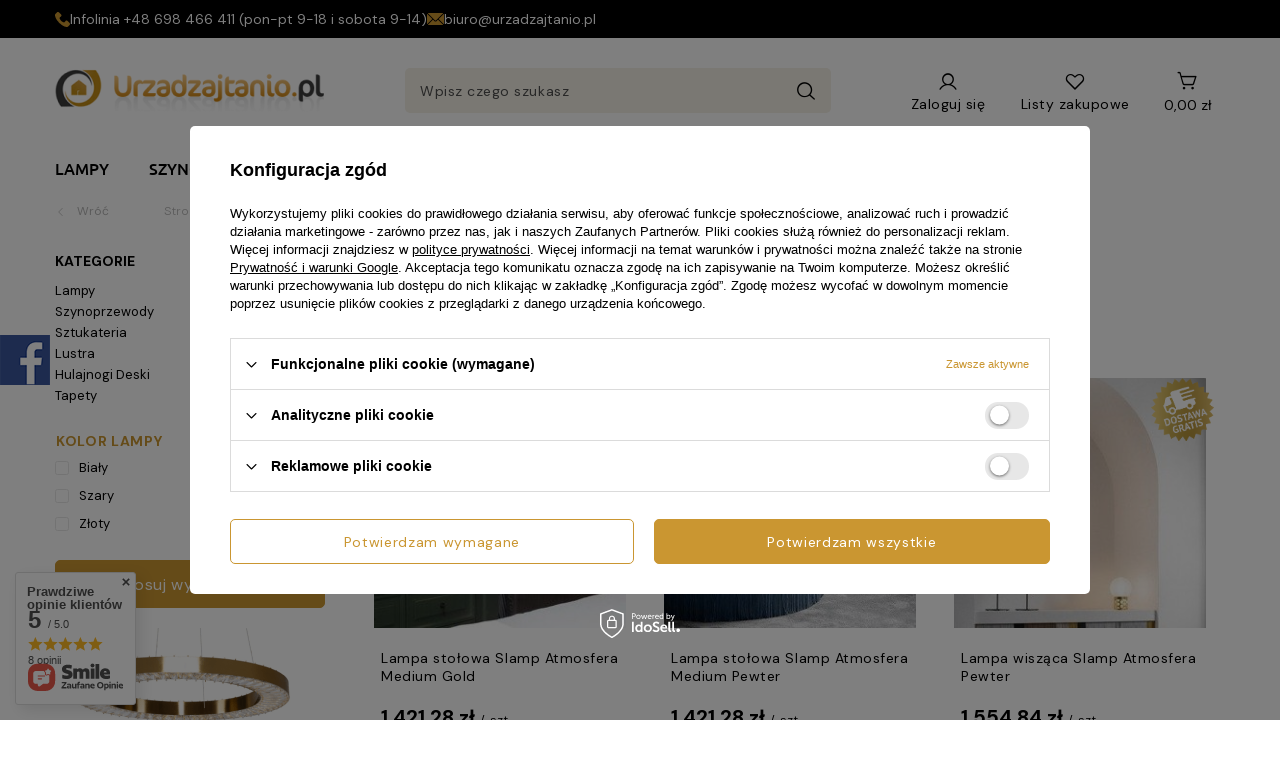

--- FILE ---
content_type: text/html; charset=utf-8
request_url: https://urzadzajtanio.pl/ser-pol-8480-Atmosfera.html
body_size: 23260
content:
<!DOCTYPE html>
<html lang="pl" class="--freeShipping --vat --gross " ><head><link rel="preload" as="image" fetchpriority="high" media="(max-width: 420px)" href="/hpeciai/8b6b4fe51ea14f8dc2b2d9928f800d6e/pol_is_Lampa-stolowa-Slamp-Atmosfera-Medium-Gold-1000107852.jpg"><link rel="preload" as="image" fetchpriority="high" media="(min-width: 420.1px)" href="/hpeciai/060b82c22355377b8fe31c9fb9283aef/pol_il_Lampa-stolowa-Slamp-Atmosfera-Medium-Gold-1000107852.jpg"><link rel="preload" as="image" fetchpriority="high" media="(max-width: 420px)" href="/hpeciai/0120333a476d849b4cdcbd38a03f7619/pol_is_Lampa-stolowa-Slamp-Atmosfera-Medium-Pewter-1000107851.jpg"><link rel="preload" as="image" fetchpriority="high" media="(min-width: 420.1px)" href="/hpeciai/6c3e4721af94696fbd5c13ffd8a6754b/pol_il_Lampa-stolowa-Slamp-Atmosfera-Medium-Pewter-1000107851.jpg"><meta name="viewport" content="user-scalable=no, initial-scale = 1.0, maximum-scale = 1.0, width=device-width, viewport-fit=cover"><meta http-equiv="Content-Type" content="text/html; charset=utf-8"><link rel="preconnect" href="https://fonts.googleapis.com"><link rel="preconnect" href="https://fonts.gstatic.com" crossorigin="anonymous"><link href="https://fonts.googleapis.com/css2?family=DM+Sans:ital,opsz,wght@0,9..40,100..1000;1,9..40,100..1000&amp;display=swap" rel="stylesheet"><link rel="preload" crossorigin="anonymous" as="font" href="https://fonts.gstatic.com/s/ubuntu/v20/4iCp6KVjbNBYlgoKejZftVyPN4FNgYUJ.woff2"><link rel="preload" crossorigin="anonymous" as="font" href="https://fonts.gstatic.com/s/ubuntu/v20/4iCu6KVjbNBYlgoKej70l0miFYxn.woff2"><link rel="preload" crossorigin="anonymous" as="font" href="https://fonts.gstatic.com/s/ubuntu/v20/4iCv6KVjbNBYlgoC1CzjsGyNPYZvgw.woff2"><link rel="preload" crossorigin="anonymous" as="font" href="https://fonts.gstatic.com/s/ubuntu/v20/4iCs6KVjbNBYlgoKfw72nU6AFw.woff2"><meta http-equiv="X-UA-Compatible" content="IE=edge"><title>Serie - UrzadzajTanio.pl</title><meta name="keywords" content="Atmosfera | sztukateria, lampy wewnętrzne, żarówki, oświetlenie, wyposażenie wnętrz"><meta name="description" content="Serie - UrzadzajTanio.pl"><link rel="icon" href="/gfx/pol/favicon.ico"><meta name="theme-color" content="#CA9631"><meta name="msapplication-navbutton-color" content="#CA9631"><meta name="apple-mobile-web-app-status-bar-style" content="#CA9631"><link rel="stylesheet" type="text/css" href="/gfx/pol/search_style.css.gzip?r=1750861224"><script>var app_shop={urls:{prefix:'data="/gfx/'.replace('data="', '')+'pol/',graphql:'/graphql/v1/'},vars:{meta:{viewportContent:'initial-scale = 1.0, maximum-scale = 5.0, width=device-width, viewport-fit=cover'},priceType:'gross',priceTypeVat:true,productDeliveryTimeAndAvailabilityWithBasket:false,geoipCountryCode:'US',fairShopLogo: { enabled: false, image: '/gfx/standards/safe_light.svg'},currency:{id:'PLN',symbol:'zł',country:'pl',format:'###,##0.00',beforeValue:false,space:true,decimalSeparator:',',groupingSeparator:' '},language:{id:'pol',symbol:'pl',name:'Polski'},omnibus:{enabled:true,rebateCodeActivate:false,hidePercentageDiscounts:false,},},txt:{priceTypeText:' brutto',},fn:{},fnrun:{},files:[],graphql:{}};const getCookieByName=(name)=>{const value=`; ${document.cookie}`;const parts = value.split(`; ${name}=`);if(parts.length === 2) return parts.pop().split(';').shift();return false;};if(getCookieByName('freeeshipping_clicked')){document.documentElement.classList.remove('--freeShipping');}if(getCookieByName('rabateCode_clicked')){document.documentElement.classList.remove('--rabateCode');}function hideClosedBars(){const closedBarsArray=JSON.parse(localStorage.getItem('closedBars'))||[];if(closedBarsArray.length){const styleElement=document.createElement('style');styleElement.textContent=`${closedBarsArray.map((el)=>`#${el}`).join(',')}{display:none !important;}`;document.head.appendChild(styleElement);}}hideClosedBars();</script><meta name="robots" content="index,follow"><meta name="rating" content="general"><meta name="Author" content="UrzadzajTanio.pl na bazie IdoSell (www.idosell.com/shop).">
<!-- Begin LoginOptions html -->

<style>
#client_new_social .service_item[data-name="service_Apple"]:before, 
#cookie_login_social_more .service_item[data-name="service_Apple"]:before,
.oscop_contact .oscop_login__service[data-service="Apple"]:before {
    display: block;
    height: 2.6rem;
    content: url('/gfx/standards/apple.svg?r=1743165583');
}
.oscop_contact .oscop_login__service[data-service="Apple"]:before {
    height: auto;
    transform: scale(0.8);
}
#client_new_social .service_item[data-name="service_Apple"]:has(img.service_icon):before,
#cookie_login_social_more .service_item[data-name="service_Apple"]:has(img.service_icon):before,
.oscop_contact .oscop_login__service[data-service="Apple"]:has(img.service_icon):before {
    display: none;
}
</style>

<!-- End LoginOptions html -->

<!-- Open Graph -->
<meta property="og:type" content="website"><meta property="og:url" content="https://urzadzajtanio.pl/ser-pol-8480-Atmosfera.html
"><meta property="og:title" content="Serie - UrzadzajTanio.pl"><meta property="og:description" content="Serie - UrzadzajTanio.pl"><meta property="og:site_name" content="UrzadzajTanio.pl"><meta property="og:locale" content="pl_PL"><meta property="og:image" content="https://urzadzajtanio.pl/hpeciai/38ce68b36cb60510ab2b11b6523e435b/pol_pl_Lampa-stolowa-Slamp-Atmosfera-Medium-Gold-1000107852_5.jpg"><meta property="og:image:width" content="570"><meta property="og:image:height" content="428"><link rel="manifest" href="https://urzadzajtanio.pl/data/include/pwa/2/manifest.json?t=3"><meta name="apple-mobile-web-app-capable" content="yes"><meta name="apple-mobile-web-app-status-bar-style" content="black"><meta name="apple-mobile-web-app-title" content="urzadzajtanio.pl"><link rel="apple-touch-icon" href="/data/include/pwa/2/icon-128.png"><link rel="apple-touch-startup-image" href="/data/include/pwa/2/logo-512.png" /><meta name="msapplication-TileImage" content="/data/include/pwa/2/icon-144.png"><meta name="msapplication-TileColor" content="#2F3BA2"><meta name="msapplication-starturl" content="/"><script type="application/javascript">var _adblock = true;</script><script async src="/data/include/advertising.js"></script><script type="application/javascript">var statusPWA = {
                online: {
                    txt: "Połączono z internetem",
                    bg: "#5fa341"
                },
                offline: {
                    txt: "Brak połączenia z internetem",
                    bg: "#eb5467"
                }
            }</script><script async type="application/javascript" src="/ajax/js/pwa_online_bar.js?v=1&r=6"></script><script >
window.dataLayer = window.dataLayer || [];
window.gtag = function gtag() {
dataLayer.push(arguments);
}
gtag('consent', 'default', {
'ad_storage': 'denied',
'analytics_storage': 'denied',
'ad_personalization': 'denied',
'ad_user_data': 'denied',
'wait_for_update': 500
});

gtag('set', 'ads_data_redaction', true);
</script><script id="iaiscript_1" data-requirements="W10=" data-ga4_sel="ga4script">
window.iaiscript_1 = `<${'script'}  class='google_consent_mode_update'>
gtag('consent', 'update', {
'ad_storage': 'denied',
'analytics_storage': 'denied',
'ad_personalization': 'denied',
'ad_user_data': 'denied'
});
</${'script'}>`;
</script>
<!-- End Open Graph -->

<link rel="canonical" href="https://urzadzajtanio.pl/ser-pol-8480-Atmosfera.html" />

                <!-- Global site tag (gtag.js) -->
                <script  async src="https://www.googletagmanager.com/gtag/js?id=G-TS8TCF1P9Z"></script>
                <script >
                    window.dataLayer = window.dataLayer || [];
                    window.gtag = function gtag(){dataLayer.push(arguments);}
                    gtag('js', new Date());
                    
                    gtag('config', 'G-TS8TCF1P9Z');

                </script>
                            <!-- Google Tag Manager -->
                    <script >(function(w,d,s,l,i){w[l]=w[l]||[];w[l].push({'gtm.start':
                    new Date().getTime(),event:'gtm.js'});var f=d.getElementsByTagName(s)[0],
                    j=d.createElement(s),dl=l!='dataLayer'?'&l='+l:'';j.async=true;j.src=
                    'https://www.googletagmanager.com/gtm.js?id='+i+dl;f.parentNode.insertBefore(j,f);
                    })(window,document,'script','dataLayer','GTM-W2F3R8W2');</script>
            <!-- End Google Tag Manager --></head><body><div id="container" class="search_page container max-width-1200"><header class=" commercial_banner"><script class="ajaxLoad">app_shop.vars.vat_registered="true";app_shop.vars.currency_format="###,##0.00";app_shop.vars.currency_before_value=false;app_shop.vars.currency_space=true;app_shop.vars.symbol="zł";app_shop.vars.id="PLN";app_shop.vars.baseurl="http://urzadzajtanio.pl/";app_shop.vars.sslurl="https://urzadzajtanio.pl/";app_shop.vars.curr_url="%2Fser-pol-8480-Atmosfera.html";var currency_decimal_separator=',';var currency_grouping_separator=' ';app_shop.vars.blacklist_extension=["exe","com","swf","js","php"];app_shop.vars.blacklist_mime=["application/javascript","application/octet-stream","message/http","text/javascript","application/x-deb","application/x-javascript","application/x-shockwave-flash","application/x-msdownload"];app_shop.urls.contact="/contact-pol.html";</script><div id="viewType" style="display:none"></div><div class="bars_top bars --full-width"><div class="bars__item" id="bar30" style="--background-color:#000000;--border-color:#000000;--font-color:#ffffff;"><div class="bars__wrapper"><div class="bars__content  max-width-1200"> <div class="bars_own">
	<div class="bars_own__item">
		<svg xmlns="http://www.w3.org/2000/svg" width="15" height="15" viewBox="0 0 15 15" fill="none">
			<path
				d="M14.5916 11.0085L12.4983 8.91519C11.7507 8.16759 10.4798 8.46666 10.1807 9.43852C9.95646 10.1114 9.20886 10.4852 8.53601 10.3356C7.0408 9.96184 5.02227 8.01807 4.64847 6.4481C4.42418 5.77522 4.87275 5.02762 5.54559 4.80336C6.51748 4.50432 6.81652 3.23339 6.06892 2.48579L3.97562 0.392493C3.37754 -0.130831 2.48041 -0.130831 1.95709 0.392493L0.536636 1.81294C-0.883814 3.30815 0.686158 7.27046 4.1999 10.7842C7.71365 14.298 11.676 15.9427 13.1712 14.4475L14.5916 13.027C15.115 12.4289 15.115 11.5318 14.5916 11.0085Z"
				fill="#CA9631" />
		</svg>
		<span>Infolinia<a href="tel:+48 698 466 411"> +48 698 466 411</a>&nbsp;<span>(pon-pt 9-18 i sobota 9-14)</span></span>
	</div>
	<div class="bars_own__item">
		<svg xmlns="http://www.w3.org/2000/svg" width="17" height="18" viewBox="0 0 17 18" fill="none">
			<path
				d="M5.9846 9.7056L7.40838 11.1342C7.98575 11.7136 9.00164 11.7261 9.59149 11.1342L11.0153 9.7056L16.1292 14.836C15.9388 14.924 15.7289 14.9766 15.5058 14.9766H1.49408C1.27095 14.9766 1.06114 14.9241 0.870856 14.836L5.9846 9.7056Z"
				fill="#CA9631" />
			<path
				d="M1.49414 3.02344H15.5059C15.729 3.02344 15.9389 3.07596 16.1292 3.16399L10.6647 8.64659C10.6643 8.64695 10.6639 8.64702 10.6635 8.64738C10.6632 8.64775 10.6631 8.64825 10.6631 8.64825L8.88629 10.4309C8.69756 10.6196 8.30238 10.6196 8.11365 10.4309L6.33722 8.64855C6.33722 8.64855 6.33679 8.64775 6.33642 8.64738C6.33642 8.64738 6.33562 8.64695 6.33526 8.64659L0.87092 3.16395C1.06121 3.0759 1.27102 3.02344 1.49414 3.02344Z"
				fill="#CA9631" />
			<path
				d="M16.8411 3.86057C16.9396 4.05972 17 4.28078 17 4.51759V13.4824C17 13.7192 16.9396 13.9403 16.8411 14.1395L11.7184 9.00018L16.8411 3.86057Z"
				fill="#CA9631" />
			<path
				d="M0.158884 3.86047L5.28149 9.00015L0.158884 14.1395C0.0604033 13.9403 -2.67029e-05 13.7193 -2.67029e-05 13.4824V4.51756C-2.67029e-05 4.28069 0.0604033 4.05963 0.158884 3.86047Z"
				fill="#CA9631" />
		</svg>
		<a href="mailto:biuro@urzadzajtanio.pl">biuro@urzadzajtanio.pl</a>
	</div>
</div>

<style>
	.bars_own {
		display: flex;
		flex-direction: column;
		font-size: 1.4rem;
		font-weight: 400;
		gap: 1rem;
	}

	.bars_own__item {
		display: flex;
		align-items: center;
		gap: 1rem;
	}

	.bars_own__item a {
		text-decoration: none;
	}

	@media (min-width:757px) {
		.bars_own {
			flex-direction: row;
			align-items: center;
			gap: 4.3rem;
		}
	}
</style></div></div></div></div><script>document.documentElement.style.setProperty('--bars-height',`${document.querySelector('.bars_top').offsetHeight}px`);</script><div id="logo" class="d-flex align-items-center"><a href="/" target="_self" aria-label="Logo sklepu"><img src="/data/gfx/mask/pol/logo_2_big.png" alt="Urządzaj tanio" width="269" height="43"></a></div><form action="https://urzadzajtanio.pl/search.php" method="get" id="menu_search" class="menu_search"><a href="#showSearchForm" class="menu_search__mobile" aria-label="Szukaj"></a><div class="menu_search__block"><div class="menu_search__item --input"><input class="menu_search__input" type="text" name="text" autocomplete="off" placeholder="Wpisz czego szukasz" aria-label="Wpisz czego szukasz"><button class="menu_search__submit" type="submit" aria-label="Szukaj"></button></div><div class="menu_search__item --results search_result"></div></div></form><div id="menu_settings" class="align-items-center justify-content-center justify-content-lg-end"><div id="menu_additional"><a class="account_link" href="https://urzadzajtanio.pl/login.php">Zaloguj się</a><div class="shopping_list_top" data-empty="true"><a href="https://urzadzajtanio.pl/pl/shoppinglist/" class="wishlist_link slt_link --empty" aria-label="Listy zakupowe">
						Listy zakupowe
					</a><div class="slt_lists"><ul class="slt_lists__nav"><li class="slt_lists__nav_item" data-list_skeleton="true" data-list_id="true" data-shared="true"><a class="slt_lists__nav_link" data-list_href="true"><span class="slt_lists__nav_name" data-list_name="true"></span><span class="slt_lists__count" data-list_count="true">0</span></a></li><li class="slt_lists__nav_item --empty"><a class="slt_lists__nav_link --empty" href="https://urzadzajtanio.pl/pl/shoppinglist/"><span class="slt_lists__nav_name" data-list_name="true">Lista zakupowa</span><span class="slt_lists__count" data-list_count="true">0</span></a></li></ul></div></div></div></div><div class="shopping_list_top_mobile" data-empty="true"><a href="https://urzadzajtanio.pl/pl/shoppinglist/" class="sltm_link --empty"></a></div><div id="menu_basket" class="topBasket --skeleton"><a class="topBasket__sub" href="/basketedit.php" aria-labelledby="Koszyk"><span class="badge badge-info"></span><span class="topBasket__price">0,00 zł</span></a><div class="topBasket__details --products" style="display: none;"><div class="topBasket__block --labels"><label class="topBasket__item --name">Produkt</label><label class="topBasket__item --sum">Ilość</label><label class="topBasket__item --prices">Cena</label></div><div class="topBasket__block --products"></div></div><div class="topBasket__details --shipping" style="display: none;"><span class="topBasket__name">Koszt dostawy od</span><span id="shipppingCost"></span></div><script>
						app_shop.vars.cache_html = true;
					</script></div><nav id="menu_categories" class="wide"><button type="button" class="navbar-toggler" aria-label="Menu"><svg xmlns="http://www.w3.org/2000/svg" width="18" height="16" viewBox="0 0 18 16" fill="none"><path d="M16.7241 1.80273H1.27588" stroke="#1D1D1B" stroke-width="2" stroke-linecap="round"></path><path d="M16.7241 8H1.27588" stroke="#1D1D1B" stroke-width="2" stroke-linecap="round"></path><path d="M16.7241 14.197H1.27588" stroke="#1D1D1B" stroke-width="2" stroke-linecap="round"></path></svg></button><div class="navbar-collapse" id="menu_navbar"><ul class="navbar-nav mx-md-n2"><li class="nav-item"><span title="Lampy" class="nav-link noevent nav-gfx" ><picture class="nav-picture --main --lvl1"><img alt="Lampy" title="Lampy" src="/data/gfx/pol/navigation/2_1_i_218.png" loading="lazy"></picture><span class="gfx_lvl_1">Lampy</span></span><ul class="navbar-subnav"><li class="nav-header"><a href="#backLink" class="nav-header__backLink"><i class="icon-angle-left"></i></a><span title="Lampy" class="nav-link noevent nav-gfx" ><picture class="nav-picture --main --lvl1"><img alt="Lampy" title="Lampy" src="/data/gfx/pol/navigation/2_1_i_218.png" loading="lazy"></picture><span class="gfx_lvl_1">Lampy</span></span></li><li class="nav-item"><a  href="/pol_m_Lampy_Lampy-wewnetrzne-178.html" target="_self" title="Lampy wewnętrzne" class="nav-link" >Lampy wewnętrzne</a><ul class="navbar-subsubnav"><li class="nav-header"><a href="#backLink" class="nav-header__backLink"><i class="icon-angle-left"></i></a><a  href="/pol_m_Lampy_Lampy-wewnetrzne-178.html" target="_self" title="Lampy wewnętrzne" class="nav-link" >Lampy wewnętrzne</a></li><li class="nav-item"><a  href="/pol_m_Lampy_Lampy-wewnetrzne_Zyrandole-179.html" target="_self" title="Żyrandole" class="nav-link" >Żyrandole</a></li><li class="nav-item"><a  href="/pol_m_Lampy_Lampy-wewnetrzne_Plafony-180.html" target="_self" title="Plafony" class="nav-link" >Plafony</a></li><li class="nav-item"><a  href="/pol_m_Lampy_Lampy-wewnetrzne_Kinkiety-190.html" target="_self" title="Kinkiety" class="nav-link" >Kinkiety</a></li><li class="nav-item"><a  href="/pol_m_Lampy_Lampy-wewnetrzne_Lampki-nocne-191.html" target="_self" title="Lampki nocne" class="nav-link" >Lampki nocne</a></li><li class="nav-item"><a  href="/pol_m_Lampy_Lampy-wewnetrzne_Lampy-podlogowe-192.html" target="_self" title="Lampy podłogowe" class="nav-link" >Lampy podłogowe</a></li><li class="nav-item"><a  href="/pol_m_Lampy_Lampy-wewnetrzne_Reflektorki-Spoty-193.html" target="_self" title="Reflektorki / Spoty" class="nav-link" >Reflektorki / Spoty</a></li><li class="nav-item"><a  href="/pol_m_Lampy_Lampy-wewnetrzne_Oswietlenie-obrazow-194.html" target="_self" title="Oświetlenie obrazów" class="nav-link" >Oświetlenie obrazów</a></li><li class="nav-item"><a  href="/pol_m_Lampy_Lampy-wewnetrzne_Oprawy-do-zabudowy-195.html" target="_self" title="Oprawy do zabudowy" class="nav-link" >Oprawy do zabudowy</a></li><li class="nav-item"><a  href="/pol_m_Lampy_Lampy-wewnetrzne_Oprawy-schodowe-196.html" target="_self" title="Oprawy schodowe" class="nav-link" >Oprawy schodowe</a></li></ul></li><li class="nav-item"><a  href="/pol_m_Lampy_Lampy-zewnetrzne-181.html" target="_self" title="Lampy zewnętrzne" class="nav-link" >Lampy zewnętrzne</a><ul class="navbar-subsubnav"><li class="nav-header"><a href="#backLink" class="nav-header__backLink"><i class="icon-angle-left"></i></a><a  href="/pol_m_Lampy_Lampy-zewnetrzne-181.html" target="_self" title="Lampy zewnętrzne" class="nav-link" >Lampy zewnętrzne</a></li><li class="nav-item"><a  href="/pol_m_Lampy_Lampy-zewnetrzne_Lampy-wiszace-197.html" target="_self" title="Lampy wiszące" class="nav-link" >Lampy wiszące</a></li><li class="nav-item"><a  href="/pol_m_Lampy_Lampy-zewnetrzne_Plafony-200.html" target="_self" title="Plafony" class="nav-link" >Plafony</a></li><li class="nav-item"><a  href="/pol_m_Lampy_Lampy-zewnetrzne_Kinkiety-199.html" target="_self" title="Kinkiety" class="nav-link" >Kinkiety</a></li><li class="nav-item"><a  href="/pol_m_Lampy_Lampy-zewnetrzne_Lampy-stojace-198.html" target="_self" title="Lampy stojące" class="nav-link" >Lampy stojące</a></li><li class="nav-item"><a  href="/pol_m_Lampy_Lampy-zewnetrzne_Lampy-do-Podbitki-201.html" target="_self" title="Lampy do Podbitki" class="nav-link" >Lampy do Podbitki</a></li><li class="nav-item"><a  href="/pol_m_Lampy_Lampy-zewnetrzne_Lampy-najazdowe-202.html" target="_self" title="Lampy najazdowe" class="nav-link" >Lampy najazdowe</a></li><li class="nav-item"><a  href="/pol_m_Lampy_Lampy-zewnetrzne_Naswietlacze-1394.html" target="_self" title="Naświetlacze" class="nav-link" >Naświetlacze</a></li></ul></li><li class="nav-item"><a  href="/pol_m_Lampy_Zrodla-swiatla-187.html" target="_self" title="Źródła światła" class="nav-link" >Źródła światła</a><ul class="navbar-subsubnav"><li class="nav-header"><a href="#backLink" class="nav-header__backLink"><i class="icon-angle-left"></i></a><a  href="/pol_m_Lampy_Zrodla-swiatla-187.html" target="_self" title="Źródła światła" class="nav-link" >Źródła światła</a></li><li class="nav-item"><a  href="/pol_m_Lampy_Zrodla-swiatla_Zarowki-206.html" target="_self" title="Żarówki" class="nav-link" >Żarówki</a></li></ul></li></ul></li><li class="nav-item"><a  href="/pol_m_Szynoprzewody-1146.html" target="_self" title="Szynoprzewody" class="nav-link" >Szynoprzewody</a><ul class="navbar-subnav"><li class="nav-header"><a href="#backLink" class="nav-header__backLink"><i class="icon-angle-left"></i></a><a  href="/pol_m_Szynoprzewody-1146.html" target="_self" title="Szynoprzewody" class="nav-link" >Szynoprzewody</a></li><li class="nav-item empty"><a  href="/pol_m_Szynoprzewody_Berella-Light-Lampy-do-systemu-3-fazowego-1523.html" target="_self" title="Berella Light Lampy do systemu 3 fazowego" class="nav-link" >Berella Light Lampy do systemu 3 fazowego</a></li><li class="nav-item"><a  href="/pol_m_Szynoprzewody_Azzardo-Alfa-Track-Magnetic-48V-1487.html" target="_self" title="Azzardo Alfa Track Magnetic 48V" class="nav-link" >Azzardo Alfa Track Magnetic 48V</a><ul class="navbar-subsubnav"><li class="nav-header"><a href="#backLink" class="nav-header__backLink"><i class="icon-angle-left"></i></a><a  href="/pol_m_Szynoprzewody_Azzardo-Alfa-Track-Magnetic-48V-1487.html" target="_self" title="Azzardo Alfa Track Magnetic 48V" class="nav-link" >Azzardo Alfa Track Magnetic 48V</a></li><li class="nav-item"><a  href="/pol_m_Szynoprzewody_Azzardo-Alfa-Track-Magnetic-48V_Lampy-do-systemu-Alfa-1491.html" target="_self" title="Lampy do systemu Alfa" class="nav-link" >Lampy do systemu Alfa</a></li><li class="nav-item"><a  href="/pol_m_Szynoprzewody_Azzardo-Alfa-Track-Magnetic-48V_Szyny-i-akcesoria-do-systemu-Alfa-1492.html" target="_self" title="Szyny i akcesoria do systemu Alfa" class="nav-link" >Szyny i akcesoria do systemu Alfa</a></li></ul></li><li class="nav-item"><a  href="/pol_m_Szynoprzewody_Azzardo-Beta-Magnetic-230V-1498.html" target="_self" title="Azzardo Beta Magnetic 230V" class="nav-link" >Azzardo Beta Magnetic 230V</a><ul class="navbar-subsubnav"><li class="nav-header"><a href="#backLink" class="nav-header__backLink"><i class="icon-angle-left"></i></a><a  href="/pol_m_Szynoprzewody_Azzardo-Beta-Magnetic-230V-1498.html" target="_self" title="Azzardo Beta Magnetic 230V" class="nav-link" >Azzardo Beta Magnetic 230V</a></li><li class="nav-item"><a  href="/pol_m_Szynoprzewody_Azzardo-Beta-Magnetic-230V_Lampy-do-systemu-Beta-1499.html" target="_self" title="Lampy do systemu Beta" class="nav-link" >Lampy do systemu Beta</a></li><li class="nav-item"><a  href="/pol_m_Szynoprzewody_Azzardo-Beta-Magnetic-230V_Szyny-i-akcesoria-do-systemu-Beta-1500.html" target="_self" title="Szyny i akcesoria do systemu Beta" class="nav-link" >Szyny i akcesoria do systemu Beta</a></li></ul></li><li class="nav-item"><a  href="/pol_m_Szynoprzewody_Azzardo-Gamma-Magnetic-48V-1549.html" target="_self" title="Azzardo Gamma Magnetic 48V" class="nav-link" >Azzardo Gamma Magnetic 48V</a><ul class="navbar-subsubnav"><li class="nav-header"><a href="#backLink" class="nav-header__backLink"><i class="icon-angle-left"></i></a><a  href="/pol_m_Szynoprzewody_Azzardo-Gamma-Magnetic-48V-1549.html" target="_self" title="Azzardo Gamma Magnetic 48V" class="nav-link" >Azzardo Gamma Magnetic 48V</a></li><li class="nav-item"><a  href="/pol_m_Szynoprzewody_Azzardo-Gamma-Magnetic-48V_Lampy-do-systemu-Gamma-1550.html" target="_self" title="Lampy do systemu Gamma" class="nav-link" >Lampy do systemu Gamma</a></li><li class="nav-item"><a  href="/pol_m_Szynoprzewody_Azzardo-Gamma-Magnetic-48V_Szyny-i-akcesoria-do-systemu-Gamma-1551.html" target="_self" title="Szyny i akcesoria do systemu Gamma" class="nav-link" >Szyny i akcesoria do systemu Gamma</a></li></ul></li><li class="nav-item"><a  href="/pol_m_Szynoprzewody_Azzardo-system-3-fazowy-1507.html" target="_self" title="Azzardo system 3 fazowy" class="nav-link" >Azzardo system 3 fazowy</a><ul class="navbar-subsubnav"><li class="nav-header"><a href="#backLink" class="nav-header__backLink"><i class="icon-angle-left"></i></a><a  href="/pol_m_Szynoprzewody_Azzardo-system-3-fazowy-1507.html" target="_self" title="Azzardo system 3 fazowy" class="nav-link" >Azzardo system 3 fazowy</a></li><li class="nav-item"><a  href="/pol_m_Szynoprzewody_Azzardo-system-3-fazowy_Lampy-do-systemu-3-fazowego-1508.html" target="_self" title="Lampy do systemu 3 fazowego" class="nav-link" >Lampy do systemu 3 fazowego</a></li><li class="nav-item"><a  href="/pol_m_Szynoprzewody_Azzardo-system-3-fazowy_Szyny-i-akcesoria-do-systemu-3-fazowego-1509.html" target="_self" title="Szyny i akcesoria do systemu 3 fazowego" class="nav-link" >Szyny i akcesoria do systemu 3 fazowego</a></li></ul></li><li class="nav-item"><a  href="/pol_m_Szynoprzewody_Azzardo-1-fazowy-1515.html" target="_self" title="Azzardo 1 fazowy" class="nav-link" >Azzardo 1 fazowy</a><ul class="navbar-subsubnav"><li class="nav-header"><a href="#backLink" class="nav-header__backLink"><i class="icon-angle-left"></i></a><a  href="/pol_m_Szynoprzewody_Azzardo-1-fazowy-1515.html" target="_self" title="Azzardo 1 fazowy" class="nav-link" >Azzardo 1 fazowy</a></li><li class="nav-item"><a  href="/pol_m_Szynoprzewody_Azzardo-1-fazowy_Lampy-do-systemu-1-fazowego-1516.html" target="_self" title="Lampy do systemu 1 fazowego" class="nav-link" >Lampy do systemu 1 fazowego</a></li><li class="nav-item"><a  href="/pol_m_Szynoprzewody_Azzardo-1-fazowy_Szyny-i-akcesoria-do-systemu-1-fazowego-1520.html" target="_self" title="Szyny i akcesoria do systemu 1 fazowego" class="nav-link" >Szyny i akcesoria do systemu 1 fazowego</a></li></ul></li><li class="nav-item empty"><a  href="/pol_m_Szynoprzewody_Azzardo-Zestawy-Szynowe-1544.html" target="_self" title="Azzardo Zestawy Szynowe" class="nav-link" >Azzardo Zestawy Szynowe</a></li><li class="nav-item"><a  href="/pol_m_Szynoprzewody_Maxlight-Magnetic-1528.html" target="_self" title="Maxlight Magnetic" class="nav-link" >Maxlight Magnetic</a><ul class="navbar-subsubnav"><li class="nav-header"><a href="#backLink" class="nav-header__backLink"><i class="icon-angle-left"></i></a><a  href="/pol_m_Szynoprzewody_Maxlight-Magnetic-1528.html" target="_self" title="Maxlight Magnetic" class="nav-link" >Maxlight Magnetic</a></li><li class="nav-item"><a  href="/pol_m_Szynoprzewody_Maxlight-Magnetic_Lampy-do-systemu-Magnetic-1529.html" target="_self" title="Lampy do systemu Magnetic" class="nav-link" >Lampy do systemu Magnetic</a></li><li class="nav-item"><a  href="/pol_m_Szynoprzewody_Maxlight-Magnetic_Szyny-i-akcesoria-do-systemu-Magnetic-1530.html" target="_self" title="Szyny i akcesoria do systemu Magnetic" class="nav-link" >Szyny i akcesoria do systemu Magnetic</a></li></ul></li><li class="nav-item"><a  href="/pol_m_Szynoprzewody_Maxlight-3-fazowy-1541.html" target="_self" title="Maxlight 3 fazowy" class="nav-link" >Maxlight 3 fazowy</a><ul class="navbar-subsubnav"><li class="nav-header"><a href="#backLink" class="nav-header__backLink"><i class="icon-angle-left"></i></a><a  href="/pol_m_Szynoprzewody_Maxlight-3-fazowy-1541.html" target="_self" title="Maxlight 3 fazowy" class="nav-link" >Maxlight 3 fazowy</a></li><li class="nav-item"><a  href="/pol_m_Szynoprzewody_Maxlight-3-fazowy_Lampy-do-systemu-3-fazowego-1536.html" target="_self" title="Lampy do systemu 3 fazowego" class="nav-link" >Lampy do systemu 3 fazowego</a></li><li class="nav-item"><a  href="/pol_m_Szynoprzewody_Maxlight-3-fazowy_Szyny-i-akcesoria-do-systemu-3-fazowego-1537.html" target="_self" title="Szyny i akcesoria do systemu 3 fazowego" class="nav-link" >Szyny i akcesoria do systemu 3 fazowego</a></li></ul></li><li class="nav-item"><a  href="/pol_m_Szynoprzewody_Nowodvorski-3-fazowy-1558.html" target="_self" title="Nowodvorski 3 fazowy" class="nav-link" >Nowodvorski 3 fazowy</a><ul class="navbar-subsubnav"><li class="nav-header"><a href="#backLink" class="nav-header__backLink"><i class="icon-angle-left"></i></a><a  href="/pol_m_Szynoprzewody_Nowodvorski-3-fazowy-1558.html" target="_self" title="Nowodvorski 3 fazowy" class="nav-link" >Nowodvorski 3 fazowy</a></li><li class="nav-item"><a  href="/pol_m_Szynoprzewody_Nowodvorski-3-fazowy_Lampy-do-systemu-3-fazowego-1559.html" target="_self" title="Lampy do systemu 3 fazowego" class="nav-link" >Lampy do systemu 3 fazowego</a></li><li class="nav-item"><a  href="/pol_m_Szynoprzewody_Nowodvorski-3-fazowy_Szyny-i-akcesoria-do-systemu-3-fazowego-1560.html" target="_self" title="Szyny i akcesoria do systemu 3 fazowego" class="nav-link" >Szyny i akcesoria do systemu 3 fazowego</a></li></ul></li><li class="nav-item"><a  href="/pol_m_Szynoprzewody_Nowodvorski-1-fazowy-1570.html" target="_self" title="Nowodvorski 1 fazowy" class="nav-link" >Nowodvorski 1 fazowy</a><ul class="navbar-subsubnav"><li class="nav-header"><a href="#backLink" class="nav-header__backLink"><i class="icon-angle-left"></i></a><a  href="/pol_m_Szynoprzewody_Nowodvorski-1-fazowy-1570.html" target="_self" title="Nowodvorski 1 fazowy" class="nav-link" >Nowodvorski 1 fazowy</a></li><li class="nav-item"><a  href="/pol_m_Szynoprzewody_Nowodvorski-1-fazowy_Lampy-do-systemu-1-fazowego-1572.html" target="_self" title="Lampy do systemu 1 fazowego" class="nav-link" >Lampy do systemu 1 fazowego</a></li><li class="nav-item"><a  href="/pol_m_Szynoprzewody_Nowodvorski-1-fazowy_Szyny-i-akcesoria-do-systemu-1-fazowego-1573.html" target="_self" title="Szyny i akcesoria do systemu 1 fazowego" class="nav-link" >Szyny i akcesoria do systemu 1 fazowego</a></li></ul></li><li class="nav-item"><a  href="/pol_m_Szynoprzewody_Nowodvorski-Magnetyczny-LVM-1571.html" target="_self" title="Nowodvorski Magnetyczny LVM" class="nav-link" >Nowodvorski Magnetyczny LVM</a><ul class="navbar-subsubnav"><li class="nav-header"><a href="#backLink" class="nav-header__backLink"><i class="icon-angle-left"></i></a><a  href="/pol_m_Szynoprzewody_Nowodvorski-Magnetyczny-LVM-1571.html" target="_self" title="Nowodvorski Magnetyczny LVM" class="nav-link" >Nowodvorski Magnetyczny LVM</a></li><li class="nav-item"><a  href="/pol_m_Szynoprzewody_Nowodvorski-Magnetyczny-LVM_Lampy-do-systemu-Magnetycznego-LVM-1574.html" target="_self" title="Lampy do systemu Magnetycznego LVM" class="nav-link" >Lampy do systemu Magnetycznego LVM</a></li><li class="nav-item"><a  href="/pol_m_Szynoprzewody_Nowodvorski-Magnetyczny-LVM_Szyny-i-akcesoria-do-systemu-magnetycznego-LVM-1575.html" target="_self" title="Szyny i akcesoria do systemu magnetycznego LVM" class="nav-link" >Szyny i akcesoria do systemu magnetycznego LVM</a></li></ul></li><li class="nav-item"><a  href="/pol_m_Szynoprzewody_Nowodvorski-Magnetyczny-Nano-LVM-24V-1608.html" target="_self" title="Nowodvorski Magnetyczny Nano LVM 24V" class="nav-link" >Nowodvorski Magnetyczny Nano LVM 24V</a><ul class="navbar-subsubnav"><li class="nav-header"><a href="#backLink" class="nav-header__backLink"><i class="icon-angle-left"></i></a><a  href="/pol_m_Szynoprzewody_Nowodvorski-Magnetyczny-Nano-LVM-24V-1608.html" target="_self" title="Nowodvorski Magnetyczny Nano LVM 24V" class="nav-link" >Nowodvorski Magnetyczny Nano LVM 24V</a></li><li class="nav-item"><a  href="/pol_m_Szynoprzewody_Nowodvorski-Magnetyczny-Nano-LVM-24V_Lampy-do-systemu-Magnetycznego-Nano-LVM-1609.html" target="_self" title="Lampy do systemu Magnetycznego Nano LVM" class="nav-link" >Lampy do systemu Magnetycznego Nano LVM</a></li><li class="nav-item"><a  href="/pol_m_Szynoprzewody_Nowodvorski-Magnetyczny-Nano-LVM-24V_Szyny-i-akcesoria-do-systemu-magnetycznego-Nano-LVM-1610.html" target="_self" title="Szyny i akcesoria do systemu magnetycznego Nano LVM" class="nav-link" >Szyny i akcesoria do systemu magnetycznego Nano LVM</a></li></ul></li><li class="nav-item"><a  href="/pol_m_Szynoprzewody_Nowodvorski-Magnetyczny-UT-LVM-48V-1620.html" target="_self" title="Nowodvorski Magnetyczny UT LVM 48V" class="nav-link" >Nowodvorski Magnetyczny UT LVM 48V</a><ul class="navbar-subsubnav"><li class="nav-header"><a href="#backLink" class="nav-header__backLink"><i class="icon-angle-left"></i></a><a  href="/pol_m_Szynoprzewody_Nowodvorski-Magnetyczny-UT-LVM-48V-1620.html" target="_self" title="Nowodvorski Magnetyczny UT LVM 48V" class="nav-link" >Nowodvorski Magnetyczny UT LVM 48V</a></li><li class="nav-item"><a  href="/pol_m_Szynoprzewody_Nowodvorski-Magnetyczny-UT-LVM-48V_Lampy-do-systemu-Magnetycznego-UT-LVM-1621.html" target="_self" title="Lampy do systemu Magnetycznego UT LVM" class="nav-link" >Lampy do systemu Magnetycznego UT LVM</a></li><li class="nav-item"><a  href="/pol_m_Szynoprzewody_Nowodvorski-Magnetyczny-UT-LVM-48V_Szyny-i-akcesoria-do-systemu-magnetycznego-UT-LVM-1622.html" target="_self" title="Szyny i akcesoria do systemu magnetycznego UT LVM" class="nav-link" >Szyny i akcesoria do systemu magnetycznego UT LVM</a></li></ul></li><li class="nav-item"><a  href="/pol_m_Szynoprzewody_Milagro-Track-Light-1-Faza-v2-0-1590.html" target="_self" title="Milagro Track Light 1 Faza v2.0" class="nav-link" >Milagro Track Light 1 Faza v2.0</a><ul class="navbar-subsubnav"><li class="nav-header"><a href="#backLink" class="nav-header__backLink"><i class="icon-angle-left"></i></a><a  href="/pol_m_Szynoprzewody_Milagro-Track-Light-1-Faza-v2-0-1590.html" target="_self" title="Milagro Track Light 1 Faza v2.0" class="nav-link" >Milagro Track Light 1 Faza v2.0</a></li><li class="nav-item"><a  href="/pol_m_Szynoprzewody_Milagro-Track-Light-1-Faza-v2-0_Lampy-do-systemu-Track-Light-1-v2-0-1591.html" target="_self" title="Lampy do systemu Track Light 1 v2.0" class="nav-link" >Lampy do systemu Track Light 1 v2.0</a></li><li class="nav-item"><a  href="/pol_m_Szynoprzewody_Milagro-Track-Light-1-Faza-v2-0_Szyny-i-akcesoria-do-systemu-Track-Light-1-v2-0-1592.html" target="_self" title="Szyny i akcesoria do systemu Track Light 1 v2.0" class="nav-link" >Szyny i akcesoria do systemu Track Light 1 v2.0</a></li></ul></li><li class="nav-item"><a  href="/pol_m_Szynoprzewody_TK-Lighting-1-obwodowy-Tracer-1599.html" target="_self" title="TK Lighting 1 obwodowy Tracer" class="nav-link" >TK Lighting 1 obwodowy Tracer</a><ul class="navbar-subsubnav"><li class="nav-header"><a href="#backLink" class="nav-header__backLink"><i class="icon-angle-left"></i></a><a  href="/pol_m_Szynoprzewody_TK-Lighting-1-obwodowy-Tracer-1599.html" target="_self" title="TK Lighting 1 obwodowy Tracer" class="nav-link" >TK Lighting 1 obwodowy Tracer</a></li><li class="nav-item"><a  href="/pol_m_Szynoprzewody_TK-Lighting-1-obwodowy-Tracer_Lampy-do-systemu-1-obwodowego-Tracer-1600.html" target="_self" title="Lampy do systemu 1 obwodowego Tracer" class="nav-link" >Lampy do systemu 1 obwodowego Tracer</a></li><li class="nav-item"><a  href="/pol_m_Szynoprzewody_TK-Lighting-1-obwodowy-Tracer_Szyny-i-akcesoria-do-systemu-1-obwodowego-Tracer-1601.html" target="_self" title="Szyny i akcesoria do systemu 1 obwodowego Tracer" class="nav-link" >Szyny i akcesoria do systemu 1 obwodowego Tracer</a></li></ul></li><li class="nav-item"><a  href="/pol_m_Szynoprzewody_Azzardo-Neo-Magnetic-48V-Slim-1626.html" target="_self" title="Azzardo Neo Magnetic 48V Slim" class="nav-link" >Azzardo Neo Magnetic 48V Slim</a><ul class="navbar-subsubnav"><li class="nav-header"><a href="#backLink" class="nav-header__backLink"><i class="icon-angle-left"></i></a><a  href="/pol_m_Szynoprzewody_Azzardo-Neo-Magnetic-48V-Slim-1626.html" target="_self" title="Azzardo Neo Magnetic 48V Slim" class="nav-link" >Azzardo Neo Magnetic 48V Slim</a></li><li class="nav-item"><a  href="/pol_m_Szynoprzewody_Azzardo-Neo-Magnetic-48V-Slim_Lampy-do-systemu-Neo-Magnetic-48V-Slim-1627.html" target="_self" title="Lampy do systemu Neo Magnetic 48V Slim" class="nav-link" >Lampy do systemu Neo Magnetic 48V Slim</a></li><li class="nav-item"><a  href="/pol_m_Szynoprzewody_Azzardo-Neo-Magnetic-48V-Slim_Szyny-i-akcesoria-do-systemu-Neo-Magnetic-48V-Slim-1628.html" target="_self" title="Szyny i akcesoria do systemu Neo Magnetic 48V Slim" class="nav-link" >Szyny i akcesoria do systemu Neo Magnetic 48V Slim</a></li></ul></li></ul></li><li class="nav-item"><a  href="/pol_m_Sztukateria-231.html" target="_self" title="Sztukateria" class="nav-link noevent nav-gfx" ><picture class="nav-picture --main --lvl1"><img alt="Sztukateria" title="Sztukateria" src="/data/gfx/pol/navigation/2_1_i_231.png" loading="lazy"></picture><span class="gfx_lvl_1">Sztukateria</span></a><ul class="navbar-subnav"><li class="nav-header"><a href="#backLink" class="nav-header__backLink"><i class="icon-angle-left"></i></a><a  href="/pol_m_Sztukateria-231.html" target="_self" title="Sztukateria" class="nav-link noevent nav-gfx" ><picture class="nav-picture --main --lvl1"><img alt="Sztukateria" title="Sztukateria" src="/data/gfx/pol/navigation/2_1_i_231.png" loading="lazy"></picture><span class="gfx_lvl_1">Sztukateria</span></a></li><li class="nav-item"><a  href="/pol_m_Sztukateria_Sztukateria-wewnetrzna-Orac-Decor-405.html" target="_self" title="Sztukateria wewnętrzna Orac Decor" class="nav-link" >Sztukateria wewnętrzna Orac Decor</a><ul class="navbar-subsubnav"><li class="nav-header"><a href="#backLink" class="nav-header__backLink"><i class="icon-angle-left"></i></a><a  href="/pol_m_Sztukateria_Sztukateria-wewnetrzna-Orac-Decor-405.html" target="_self" title="Sztukateria wewnętrzna Orac Decor" class="nav-link" >Sztukateria wewnętrzna Orac Decor</a></li><li class="nav-item"><a  href="/pol_m_Sztukateria_Sztukateria-wewnetrzna-Orac-Decor_Listwy-przysufitowe-408.html" target="_self" title="Listwy przysufitowe" class="nav-link" >Listwy przysufitowe</a></li><li class="nav-item"><a  href="/pol_m_Sztukateria_Sztukateria-wewnetrzna-Orac-Decor_Listwy-przypodlogowe-415.html" target="_self" title="Listwy przypodłogowe" class="nav-link" >Listwy przypodłogowe</a></li><li class="nav-item"><a  href="/pol_m_Sztukateria_Sztukateria-wewnetrzna-Orac-Decor_Listwy-scienne-412.html" target="_self" title="Listwy ścienne" class="nav-link" >Listwy ścienne</a></li><li class="nav-item"><a  href="/pol_m_Sztukateria_Sztukateria-wewnetrzna-Orac-Decor_Listwy-oswietleniowe-1420.html" target="_self" title="Listwy oświetleniowe" class="nav-link" >Listwy oświetleniowe</a></li><li class="nav-item"><a  href="/pol_m_Sztukateria_Sztukateria-wewnetrzna-Orac-Decor_Rozety-427.html" target="_self" title="Rozety" class="nav-link" >Rozety</a></li><li class="nav-item"><a  href="/pol_m_Sztukateria_Sztukateria-wewnetrzna-Orac-Decor_Panele-scienne-423.html" target="_self" title="Panele ścienne" class="nav-link" >Panele ścienne</a></li><li class="nav-item"><a  href="/pol_m_Sztukateria_Sztukateria-wewnetrzna-Orac-Decor_Kleje-411.html" target="_self" title="Kleje" class="nav-link" >Kleje</a></li></ul></li><li class="nav-item"><a  href="/pol_m_Sztukateria_Sztukateria-wewnetrzna-Mardom-Decor-1174.html" target="_self" title="Sztukateria wewnętrzna Mardom Decor" class="nav-link" >Sztukateria wewnętrzna Mardom Decor</a><ul class="navbar-subsubnav"><li class="nav-header"><a href="#backLink" class="nav-header__backLink"><i class="icon-angle-left"></i></a><a  href="/pol_m_Sztukateria_Sztukateria-wewnetrzna-Mardom-Decor-1174.html" target="_self" title="Sztukateria wewnętrzna Mardom Decor" class="nav-link" >Sztukateria wewnętrzna Mardom Decor</a></li><li class="nav-item"><a  href="/pol_m_Sztukateria_Sztukateria-wewnetrzna-Mardom-Decor_Listwy-podlogowe-1175.html" target="_self" title="Listwy podłogowe" class="nav-link" >Listwy podłogowe</a></li><li class="nav-item"><a  href="/pol_m_Sztukateria_Sztukateria-wewnetrzna-Mardom-Decor_Listwy-przysufitowe-1176.html" target="_self" title="Listwy przysufitowe" class="nav-link" >Listwy przysufitowe</a></li><li class="nav-item"><a  href="/pol_m_Sztukateria_Sztukateria-wewnetrzna-Mardom-Decor_Listwy-scienne-1183.html" target="_self" title="Listwy ścienne" class="nav-link" >Listwy ścienne</a></li><li class="nav-item"><a  href="/pol_m_Sztukateria_Sztukateria-wewnetrzna-Mardom-Decor_Listwy-oswietleniowe-1419.html" target="_self" title="Listwy oświetleniowe" class="nav-link" >Listwy oświetleniowe</a></li><li class="nav-item"><a  href="/pol_m_Sztukateria_Sztukateria-wewnetrzna-Mardom-Decor_Listwy-karniszowe-1418.html" target="_self" title="Listwy karniszowe" class="nav-link" >Listwy karniszowe</a></li><li class="nav-item"><a  href="/pol_m_Sztukateria_Sztukateria-wewnetrzna-Mardom-Decor_Rozety-sufitowe-1186.html" target="_self" title="Rozety sufitowe" class="nav-link" >Rozety sufitowe</a></li><li class="nav-item"><a  href="/pol_m_Sztukateria_Sztukateria-wewnetrzna-Mardom-Decor_Klej-1199.html" target="_self" title="Klej" class="nav-link" >Klej</a></li></ul></li></ul></li><li class="nav-item"><a  href="/pol_m_Lustra-232.html" target="_self" title="Lustra" class="nav-link nav-gfx" ><picture class="nav-picture --main --lvl1"><img alt="Lustra" title="Lustra" src="/data/gfx/pol/navigation/2_1_i_232.png" loading="lazy"></picture><span class="gfx_lvl_1">Lustra</span></a><ul class="navbar-subnav"><li class="nav-header"><a href="#backLink" class="nav-header__backLink"><i class="icon-angle-left"></i></a><a  href="/pol_m_Lustra-232.html" target="_self" title="Lustra" class="nav-link nav-gfx" ><picture class="nav-picture --main --lvl1"><img alt="Lustra" title="Lustra" src="/data/gfx/pol/navigation/2_1_i_232.png" loading="lazy"></picture><span class="gfx_lvl_1">Lustra</span></a></li><li class="nav-item empty"><a  href="/pol_m_Lustra_Lustra-Nowoczesne-447.html" target="_self" title="Lustra Nowoczesne" class="nav-link" >Lustra Nowoczesne</a></li><li class="nav-item empty"><a  href="/pol_m_Lustra_Lustra-Klasyczne-448.html" target="_self" title="Lustra Klasyczne" class="nav-link" >Lustra Klasyczne</a></li></ul></li><li class="nav-item"><a  href="/pol_m_Hulajnogi-Deski-234.html" target="_self" title="Hulajnogi Deski" class="nav-link nav-gfx" ><picture class="nav-picture --main --lvl1"><img alt="Hulajnogi Deski" title="Hulajnogi Deski" src="/data/gfx/pol/navigation/2_1_i_234.png" loading="lazy"></picture><span class="gfx_lvl_1">Hulajnogi Deski</span></a></li><li class="nav-item"><a  href="/pol_m_Tapety-230.html" target="_self" title="Tapety" class="nav-link noevent nav-gfx" ><picture class="nav-picture --main --lvl1"><img alt="Tapety" title="Tapety" src="/data/gfx/pol/navigation/2_1_i_230.png" loading="lazy"></picture><span class="gfx_lvl_1">Tapety</span></a><ul class="navbar-subnav"><li class="nav-header"><a href="#backLink" class="nav-header__backLink"><i class="icon-angle-left"></i></a><a  href="/pol_m_Tapety-230.html" target="_self" title="Tapety" class="nav-link noevent nav-gfx" ><picture class="nav-picture --main --lvl1"><img alt="Tapety" title="Tapety" src="/data/gfx/pol/navigation/2_1_i_230.png" loading="lazy"></picture><span class="gfx_lvl_1">Tapety</span></a></li><li class="nav-item"><span title="Erismann" class="nav-link" >Erismann</span><ul class="navbar-subsubnav"><li class="nav-header"><a href="#backLink" class="nav-header__backLink"><i class="icon-angle-left"></i></a><span title="Erismann" class="nav-link" >Erismann</span></li><li class="nav-item"><a  href="/pol_m_Tapety_Erismann_One-Seven-Five-322.html" target="_self" title="One Seven Five" class="nav-link" >One Seven Five</a></li></ul></li><li class="nav-item"><a  href="/pol_m_Tapety_STUDIO-465-323.html" target="_self" title="STUDIO 465" class="nav-link" >STUDIO 465</a><ul class="navbar-subsubnav"><li class="nav-header"><a href="#backLink" class="nav-header__backLink"><i class="icon-angle-left"></i></a><a  href="/pol_m_Tapety_STUDIO-465-323.html" target="_self" title="STUDIO 465" class="nav-link" >STUDIO 465</a></li><li class="nav-item"><a  href="/pol_m_Tapety_STUDIO-465_SHANGHAI-324.html" target="_self" title="SHANGHAI " class="nav-link" >SHANGHAI </a></li></ul></li><li class="nav-item"><a  href="/pol_m_Tapety_AS-Creation-335.html" target="_self" title="AS Creation" class="nav-link" >AS Creation</a><ul class="navbar-subsubnav"><li class="nav-header"><a href="#backLink" class="nav-header__backLink"><i class="icon-angle-left"></i></a><a  href="/pol_m_Tapety_AS-Creation-335.html" target="_self" title="AS Creation" class="nav-link" >AS Creation</a></li><li class="nav-item"><a  href="/pol_m_Tapety_AS-Creation_SCHONER-WOHNEN-338.html" target="_self" title="SCHÖNER WOHNEN" class="nav-link" >SCHÖNER WOHNEN</a></li></ul></li><li class="nav-item"><a  href="/pol_m_Tapety_Marburg-347.html" target="_self" title="Marburg" class="nav-link" >Marburg</a><ul class="navbar-subsubnav"><li class="nav-header"><a href="#backLink" class="nav-header__backLink"><i class="icon-angle-left"></i></a><a  href="/pol_m_Tapety_Marburg-347.html" target="_self" title="Marburg" class="nav-link" >Marburg</a></li><li class="nav-item"><a  href="/pol_m_Tapety_Marburg_Ornamental-Home-2017-348.html" target="_self" title="Ornamental Home 2017" class="nav-link" >Ornamental Home 2017</a></li><li class="nav-item"><a  href="/pol_m_Tapety_Marburg_La-Veneziana-2-2015-355.html" target="_self" title="La Veneziana 2 2015" class="nav-link" >La Veneziana 2 2015</a></li></ul></li><li class="nav-item"><a  href="/pol_m_Tapety_Grandeco-357.html" target="_self" title="Grandeco" class="nav-link" >Grandeco</a><ul class="navbar-subsubnav"><li class="nav-header"><a href="#backLink" class="nav-header__backLink"><i class="icon-angle-left"></i></a><a  href="/pol_m_Tapety_Grandeco-357.html" target="_self" title="Grandeco" class="nav-link" >Grandeco</a></li><li class="nav-item"><a  href="/pol_m_Tapety_Grandeco_Exposed-358.html" target="_self" title="Exposed" class="nav-link" >Exposed</a></li><li class="nav-item"><a  href="/pol_m_Tapety_Grandeco_Splendour-361.html" target="_self" title="Splendour" class="nav-link" >Splendour</a></li><li class="nav-item"><a  href="/pol_m_Tapety_Grandeco_Liberty-363.html" target="_self" title="Liberty" class="nav-link" >Liberty</a></li><li class="nav-item"><a  href="/pol_m_Tapety_Grandeco_JACK-N-ROSE-368.html" target="_self" title="JACK 'N ROSE" class="nav-link" >JACK 'N ROSE</a></li></ul></li></ul></li></ul></div></nav><div id="breadcrumbs" class="breadcrumbs"><button id="back_button">Wróć</button><div class="list_wrapper"><ol><li class="bc-main"><span><a href="/">Strona główna</a></span></li><li class="bc-item-1 bc-active"><span>Atmosfera</span></li></ol></div></div></header><div id="layout" class="row clearfix"><aside class="col-3 col-xl-2"><section class="shopping_list_menu"><div class="shopping_list_menu__block --lists slm_lists" data-empty="true"><span class="slm_lists__label">Listy zakupowe</span><ul class="slm_lists__nav"><li class="slm_lists__nav_item" data-list_skeleton="true" data-list_id="true" data-shared="true"><a class="slm_lists__nav_link" data-list_href="true"><span class="slm_lists__nav_name" data-list_name="true"></span><span class="slm_lists__count" data-list_count="true">0</span></a></li><li class="slm_lists__nav_header"><span class="slm_lists__label">Listy zakupowe</span></li><li class="slm_lists__nav_item --empty"><a class="slm_lists__nav_link --empty" href="https://urzadzajtanio.pl/pl/shoppinglist/"><span class="slm_lists__nav_name" data-list_name="true">Lista zakupowa</span><span class="slm_lists__count" data-list_count="true">0</span></a></li></ul><a href="#manage" class="slm_lists__manage d-none align-items-center d-md-flex">Zarządzaj listami</a></div><div class="shopping_list_menu__block --bought slm_bought"><a class="slm_bought__link d-flex" href="https://urzadzajtanio.pl/products-bought.php">
				Lista dotychczas zamówionych produktów
			</a></div><div class="shopping_list_menu__block --info slm_info"><strong class="slm_info__label d-block mb-3">Jak działa lista zakupowa?</strong><ul class="slm_info__list"><li class="slm_info__list_item d-flex mb-3">
					Po zalogowaniu możesz umieścić i przechowywać na liście zakupowej dowolną liczbę produktów nieskończenie długo.
				</li><li class="slm_info__list_item d-flex mb-3">
					Dodanie produktu do listy zakupowej nie oznacza automatycznie jego rezerwacji.
				</li><li class="slm_info__list_item d-flex mb-3">
					Dla niezalogowanych klientów lista zakupowa przechowywana jest do momentu wygaśnięcia sesji (około 24h).
				</li></ul></div></section><div id="mobileCategories" class="mobileCategories"><div class="mobileCategories__item --menu"><button type="button" class="mobileCategories__link --active" data-ids="#menu_search,.shopping_list_menu,#menu_search,#menu_navbar,#menu_navbar3, #menu_blog">
                            Menu
                        </button></div><div class="mobileCategories__item --account"><button type="button" class="mobileCategories__link" data-ids="#menu_contact,#login_menu_block">
                            Konto
                        </button></div></div><div class="setMobileGrid" data-item="#menu_navbar"></div><div class="setMobileGrid" data-item="#menu_navbar3" data-ismenu1="true"></div><div class="setMobileGrid" data-item="#menu_blog"></div><div class="login_menu_block d-lg-none" id="login_menu_block"><a class="sign_in_link" href="/login.php" title=""><i class="icon-user"></i><span>Zaloguj się</span></a><a class="registration_link" href="/client-new.php?register" title=""><i class="icon-lock"></i><span>Zarejestruj się</span></a><a class="order_status_link" href="/order-open.php" title=""><i class="icon-globe"></i><span>Sprawdź status zamówienia</span></a></div><div class="setMobileGrid" data-item="#menu_contact"></div><div class="setMobileGrid" data-item="#menu_settings"></div><div id="menu_categories2" class="mb-4"><a class="menu_categories_label" href="/categories.php">Kategorie </a><ul class="no_active"><li><a>Lampy</a></li><li><a href="/pol_m_Szynoprzewody-1146.html" target="_self">Szynoprzewody</a></li><li><a href="/pol_m_Sztukateria-231.html" target="_self">Sztukateria</a></li><li><a href="/pol_m_Lustra-232.html" target="_self">Lustra</a></li><li><a href="/pol_m_Hulajnogi-Deski-234.html" target="_self">Hulajnogi Deski</a></li><li><a href="/pol_m_Tapety-230.html" target="_self">Tapety</a></li></ul></div><section id="Filters" class="filters mb-4"><form class="filters__form is-validated" method="get" action="/ser-pol-8480-Atmosfera.html"><div class="filters__block mb-1"><input type="hidden" class="__serialize" id="filter_traits8014_input" name="filter_traits[8014]" value=""><a class="filters__toggler
									" data-id="filter_traits8014"><div class="btn --icon-right d-block pr-4"><span>Kolor lampy</span></div></a><div class="filters__expand" id="filter_traits8014_expand"><ul class="filters__content --list" id="filter_traits8014_content"><li class="filters__item mb-2
																		"><div class="f-group --small --checkbox mb-0"><input type="checkbox" class="f-control" id="filter_traits8014_23779" data-id="filter_traits8014" value="23779"><label class="f-label" for="filter_traits8014_23779"><span class="--name">Biały</span><span class="--quantity">4</span></label></div></li><li class="filters__item mb-2
																		"><div class="f-group --small --checkbox mb-0"><input type="checkbox" class="f-control" id="filter_traits8014_93" data-id="filter_traits8014" value="93"><label class="f-label" for="filter_traits8014_93"><span class="--name">Szary</span><span class="--quantity">2</span></label></div></li><li class="filters__item mb-2
																		"><div class="f-group --small --checkbox mb-0"><input type="checkbox" class="f-control" id="filter_traits8014_8353" data-id="filter_traits8014" value="8353"><label class="f-label" for="filter_traits8014_8353"><span class="--name">Złoty</span><span class="--quantity">2</span></label></div></li></ul><div class="filters__options"><button type="submit" class="--submit d-none btn py-0 pl-0 pr-3">
														Zastosuj
													</button></div></div></div><div class="f-group filters__buttons mt-3"><button type="submit" class="btn --large --solid d-block" title="Kliknij aby zastosować wybrane filtry">
						Zastosuj wybrane filtry
					</button></div></form></section><div id="menu_banners3" class="mb-4 d-none d-md-block"><div class="menu_button_wrapper"><a target="_self" href="/Rabaty-na-lampy-cinfo-pol-36.html" title="Sprawdź nasz program rabatowy" aria-label="Sprawdź nasz program rabatowy"><img src="/data/include/img/links/1441197019.png?t=1743172895" width="250" height="442" alt="Sprawdź nasz program rabatowy" loading="lazy"></a></div><div class="menu_button_wrapper"><a target="_self" href="https://urzadzajtanio.pl/firm-pol-1509968039-wyprzedaze.html" title="" aria-label=""><img src="/data/include/img/links/1508826072.png?t=1743172851" width="251" height="442" alt="" loading="lazy"></a></div></div></aside><div id="content" class="col-xl-10 col-md-9 col-12"><section class="search_name"><h1 class="search_name__label headline"><span class="headline__name">Atmosfera</span></h1><span class="search_name__total d-none">( ilość produktów: <span class="search_name__total_value">4</span> )</span></section><div id="paging_setting_top" class="s_paging"><form class="s_paging__item --sort" action="/settings.php"><select class="s_paging__select --order --small-md" id="select_top_sort" name="sort_order"><option value="relevance-d" class="option_relevance-d">Najlepsza trafność</option><option value="name-a" class="option_name-a">Sortuj po nazwie rosnąco</option><option value="name-d" class="option_name-d">Sortuj po nazwie malejąco</option><option value="price-a" class="option_price-a">Sortuj po cenie rosnąco</option><option value="price-d" class="option_price-d">Sortuj po cenie malejąco</option><option value="date-a" class="option_date-a">Sortuj po dacie rosnąco</option><option value="date-d" class="option_date-d">Sortuj po dacie malejąco</option></select></form><div class="s_paging__item --filters d-md-none mb-2 mb-sm-3"><a class="btn --solid --large" href="#menu_filter">
                            Filtrowanie
                        </a></div></div><div id="menu_compare_product" class="compare pt-2 mb-2 pt-sm-3 mb-sm-3" style="display: none;"><div class="compare__label d-none d-sm-block">Dodane do porównania</div><div class="compare__sub"></div><div class="compare__buttons"><a class="compare__button btn --solid --secondary" href="https://urzadzajtanio.pl/product-compare.php" title="Porównaj wszystkie produkty" target="_blank"><span>Porównaj produkty </span><span class="d-sm-none">(0)</span></a><a class="compare__button --remove btn d-none d-sm-block" href="https://urzadzajtanio.pl/settings.php?comparers=remove&amp;product=###" title="Usuń wszystkie produkty">
                        Usuń produkty
                    </a></div><script>
                        var cache_html = true;
                    </script></div><section id="search" class="search products d-flex flex-wrap mb-2 mb-sm-3"><div class="product col-6 col-sm-4 col-xl-3 pt-3 pb-md-3" data-product_id="1000107852" data-product_page="0" data-product_first="true"><div class="additional_icons"><span class="image-shippingfree">
                        Dostawa gratisDostawa gratis
                        
                    </span></div><a class="product__icon d-flex justify-content-center align-items-center" data-product-id="1000107852" href="https://urzadzajtanio.pl/product-pol-1000107852-Lampa-stolowa-Slamp-Atmosfera-Medium-Gold.html" title="Lampa stołowa Slamp Atmosfera Medium Gold"><picture><source media="(max-width: 420px)" srcset="/hpeciai/8b6b4fe51ea14f8dc2b2d9928f800d6e/pol_is_Lampa-stolowa-Slamp-Atmosfera-Medium-Gold-1000107852.jpg"></source><img alt="Lampa stołowa Slamp Atmosfera Medium Gold" src="/hpeciai/060b82c22355377b8fe31c9fb9283aef/pol_il_Lampa-stolowa-Slamp-Atmosfera-Medium-Gold-1000107852.jpg"></picture></a><h3><a class="product__name" href="https://urzadzajtanio.pl/product-pol-1000107852-Lampa-stolowa-Slamp-Atmosfera-Medium-Gold.html" title="Lampa stołowa Slamp Atmosfera Medium Gold">Lampa stołowa Slamp Atmosfera Medium Gold</a></h3><div class="product__prices"><strong class="price --main">1 421,28 zł<span class="price_vat"> brutto</span><span class="price_sellby"><span class="price_sellby__sep">/</span><span class="price_sellby__sellby" data-sellby="1">1</span><span class="price_sellby__unit">szt.</span></span></strong><div class="price-srp-wrapper"><del class="price --srp">1 692,00 zł</del><span class="srp-percent">-16%</span></div></div><div class="product__compare"></div></div><div class="product col-6 col-sm-4 col-xl-3 pt-3 pb-md-3" data-product_id="1000107851" data-product_page="0"><div class="additional_icons"><span class="image-shippingfree">
                        Dostawa gratisDostawa gratis
                        
                    </span></div><a class="product__icon d-flex justify-content-center align-items-center" data-product-id="1000107851" href="https://urzadzajtanio.pl/product-pol-1000107851-Lampa-stolowa-Slamp-Atmosfera-Medium-Pewter.html" title="Lampa stołowa Slamp Atmosfera Medium Pewter"><picture><source media="(max-width: 420px)" srcset="/hpeciai/0120333a476d849b4cdcbd38a03f7619/pol_is_Lampa-stolowa-Slamp-Atmosfera-Medium-Pewter-1000107851.jpg"></source><img alt="Lampa stołowa Slamp Atmosfera Medium Pewter" src="/hpeciai/6c3e4721af94696fbd5c13ffd8a6754b/pol_il_Lampa-stolowa-Slamp-Atmosfera-Medium-Pewter-1000107851.jpg"></picture></a><h3><a class="product__name" href="https://urzadzajtanio.pl/product-pol-1000107851-Lampa-stolowa-Slamp-Atmosfera-Medium-Pewter.html" title="Lampa stołowa Slamp Atmosfera Medium Pewter">Lampa stołowa Slamp Atmosfera Medium Pewter</a></h3><div class="product__prices"><strong class="price --main">1 421,28 zł<span class="price_vat"> brutto</span><span class="price_sellby"><span class="price_sellby__sep">/</span><span class="price_sellby__sellby" data-sellby="1">1</span><span class="price_sellby__unit">szt.</span></span></strong><div class="price-srp-wrapper"><del class="price --srp">1 692,00 zł</del><span class="srp-percent">-16%</span></div></div><div class="product__compare"></div></div><div class="product col-6 col-sm-4 col-xl-3 pt-3 pb-md-3" data-product_id="1000107848" data-product_page="0"><div class="additional_icons"><span class="image-shippingfree">
                        Dostawa gratisDostawa gratis
                        
                    </span></div><a class="product__icon d-flex justify-content-center align-items-center" data-product-id="1000107848" href="https://urzadzajtanio.pl/product-pol-1000107848-Lampa-wiszaca-Slamp-Atmosfera-Pewter.html" title="Lampa wisząca Slamp Atmosfera Pewter"><picture><source media="(max-width: 420px)" srcset="/hpeciai/019c78e57a591e10bbeafc3bf5df6a10/pol_is_Lampa-wiszaca-Slamp-Atmosfera-Pewter-1000107848.jpg"></source><img alt="Lampa wisząca Slamp Atmosfera Pewter" src="/hpeciai/204d8f46c7968ab3a5bbb9fb3cd94adc/pol_il_Lampa-wiszaca-Slamp-Atmosfera-Pewter-1000107848.jpg" loading="lazy"></picture></a><h3><a class="product__name" href="https://urzadzajtanio.pl/product-pol-1000107848-Lampa-wiszaca-Slamp-Atmosfera-Pewter.html" title="Lampa wisząca Slamp Atmosfera Pewter">Lampa wisząca Slamp Atmosfera Pewter</a></h3><div class="product__prices"><strong class="price --main">1 554,84 zł<span class="price_vat"> brutto</span><span class="price_sellby"><span class="price_sellby__sep">/</span><span class="price_sellby__sellby" data-sellby="1">1</span><span class="price_sellby__unit">szt.</span></span></strong><div class="price-srp-wrapper"><del class="price --srp">1 851,00 zł</del><span class="srp-percent">-16%</span></div></div><div class="product__compare"></div></div><div class="product col-6 col-sm-4 col-xl-3 pt-3 pb-md-3" data-product_id="1000107847" data-product_page="0"><div class="additional_icons"><span class="image-shippingfree">
                        Dostawa gratisDostawa gratis
                        
                    </span></div><a class="product__icon d-flex justify-content-center align-items-center" data-product-id="1000107847" href="https://urzadzajtanio.pl/product-pol-1000107847-Lampa-wiszaca-Slamp-Atmosfera-Gold.html" title="Lampa wisząca Slamp Atmosfera Gold"><picture><source media="(max-width: 420px)" srcset="/hpeciai/55a81194898ecc4a0ddfe72ba0b5a7b1/pol_is_Lampa-wiszaca-Slamp-Atmosfera-Gold-1000107847.jpg"></source><img alt="Lampa wisząca Slamp Atmosfera Gold" src="/hpeciai/7754063cb3d670f68dc5a1e62e66b21c/pol_il_Lampa-wiszaca-Slamp-Atmosfera-Gold-1000107847.jpg" loading="lazy"></picture></a><h3><a class="product__name" href="https://urzadzajtanio.pl/product-pol-1000107847-Lampa-wiszaca-Slamp-Atmosfera-Gold.html" title="Lampa wisząca Slamp Atmosfera Gold">Lampa wisząca Slamp Atmosfera Gold</a></h3><div class="product__prices"><strong class="price --main">1 554,84 zł<span class="price_vat"> brutto</span><span class="price_sellby"><span class="price_sellby__sep">/</span><span class="price_sellby__sellby" data-sellby="1">1</span><span class="price_sellby__unit">szt.</span></span></strong><div class="price-srp-wrapper"><del class="price --srp">1 851,00 zł</del><span class="srp-percent">-16%</span></div></div><div class="product__compare"></div></div></section><div id="paging_setting_bottom" class="s_paging"><form class="s_paging__item --sort d-none" action="/settings.php"><select class="s_paging__select --order --small-md" id="select_bottom_sort" name="sort_order"><option value="name-a" class="option_name-a">Sortuj po nazwie rosnąco</option><option value="name-d" class="option_name-d">Sortuj po nazwie malejąco</option><option value="price-a" class="option_price-a">Sortuj po cenie rosnąco</option><option value="price-d" class="option_price-d">Sortuj po cenie malejąco</option><option value="date-a" class="option_date-a">Sortuj po dacie rosnąco</option><option value="date-d" class="option_date-d">Sortuj po dacie malejąco</option></select></form></div><script>
               var  _additional_ajax = true;
            </script></div></div></div><footer class="max-width-1200"><section id="search_hotspot_zone1" class="hotspot__wrapper" data-pagetype="search" data-zone="1"><div class="hotspot skeleton"><span class="headline"></span><div class="products__wrapper"><div class="products"><div class="product"><span class="product__icon d-flex justify-content-center align-items-center"></span><span class="product__name"></span><div class="product__prices"></div></div><div class="product"><span class="product__icon d-flex justify-content-center align-items-center"></span><span class="product__name"></span><div class="product__prices"></div></div><div class="product"><span class="product__icon d-flex justify-content-center align-items-center"></span><span class="product__name"></span><div class="product__prices"></div></div><div class="product"><span class="product__icon d-flex justify-content-center align-items-center"></span><span class="product__name"></span><div class="product__prices"></div></div></div></div></div><template class="hotspot_wrapper"><div class="hotspot"><h3 class="hotspot__name headline__wrapper"></h3><div class="products__wrapper swiper"><div class="products hotspot__products swiper-wrapper"></div></div><div class="swiper-button-prev --rounded --edge"><i class="icon-angle-left"></i></div><div class="swiper-button-next --rounded --edge"><i class="icon-angle-right"></i></div><div class="swiper-pagination"></div></div></template><template class="hotspot_headline"><span class="headline"><span class="headline__name"></span></span></template><template class="hotspot_link_headline"><a class="headline" tabindex="0"><span class="headline__name"></span></a><a class="headline__after"><span class="link__text">Zobacz wszystko</span><i class="icon icon-ds-arrow-right pl-1"></i></a></template><template class="hotspot_product"><div class="product hotspot__product swiper-slide d-flex flex-column"><div class="product__yousave --hidden"><span class="product__yousave --label"></span><span class="product__yousave --value"></span></div><a class="product__icon d-flex justify-content-center align-items-center" tabindex="-1"><strong class="label_icons --hidden"></strong></a><div class="product__content_wrapper"><a class="product__name" tabindex="0"></a><div class="product__prices mb-auto"><strong class="price --normal --main"><span class="price__sub --hidden"></span><span class="price__range --min --hidden"></span><span class="price__sep --hidden"></span><span class="price__range --max --hidden"></span><span class="price_sellby"><span class="price_sellby__sep --hidden"></span><span class="price_sellby__sellby --hidden"></span><span class="price_sellby__unit --hidden"></span></span><span class="price --convert --hidden"></span></strong><span class="price --points --hidden"></span><a class="price --phone --hidden" href="/contact.php" tabindex="-1" title="Kliknij, by przejść do formularza kontaktu">
            Cena na telefon
          </a><span class="price --before-rebate --hidden"></span><span class="price --new-price new_price --hidden"></span><span class="price --omnibus omnibus_price --hidden"></span><span class="price --max --hidden"></span></div><div class="product__rebate"></div></div></div></template><template class="hotspot_opinion"><div class="product__opinion"><div class="opinions_element_confirmed --false"><strong class="opinions_element_confirmed_text">Niepotwierdzona zakupem</strong></div><div class="product__opinion_client --hidden"></div><div class="note"><span><i class="icon-star"></i><i class="icon-star"></i><i class="icon-star"></i><i class="icon-star"></i><i class="icon-star"></i></span><small>
					Ocena: <small class="note_value"></small>/5
				</small></div><div class="product__opinion_content"></div></div></template><div class="--slider"></div></section><div id="menu_newsletter" class="newsletter --mail_only"><div class="newsletter__gfx"><img src="/gfx/standards/newsletter.jpg?r=1750861142" alt="newsletter"></div><form action="https://urzadzajtanio.pl/settings.php" method="post" class="newsletter__form"><div class="newsletter__head"><label class="big_label">Dołącz do naszej społeczności</label><span>Bądź na bieżąco z rabatami i nowościami!</span></div><div class="newsletter__wrapper"><div class="f-group newsletter__input --mail"><div class="f-feedback"><input class="f-control --validate" id="mailing_email" name="mailing_email" type="text" required="required" data-graphql="email"><label for="mailing_email" class="f-label">
							Twój adres e-mail</label><span class="f-control-feedback"></span></div></div><div class="newsletter__btn"><input type="hidden" name="mailing_action" value="add"><button type="submit" class="btn --solid --medium add_newsletter" title="Zapisz się do newslettera">
								Zapisz się do newslettera</button></div><div class="f-group --checkbox newsletter__checkbox f-feedback"><input class="f-control --validate" id="mailing_policy" name="mailing_policy" type="checkbox"><label class="f-label mailing_policy__label" for="mailing_policy"><span>Wyrażam zgodę na przetwarzanie moich danych osobowych (adres e-mail) na potrzeby wysyłki newslettera z informacją handlową (marketing). Więcej w
							<a target="_blank" href="/pol-privacy-and-cookie-notice.html">
										polityce prywatności.
									</a></span></label></div></div></form></div><div id="footer_links" data-stretch-columns="true"><div id="menu_orders" class="footer_links"><div id="menu_orders_header_wrapper" class="footer_tab__header" aria-controls="menu_orders_content" aria-expanded="true" role="button"><a id="menu_orders_header" class="footer_links_label" href="https://urzadzajtanio.pl/client-orders.php">Zamówienia</a></div><div id="menu_orders_content" class="footer_links_sub" role="region" aria-hidden="false" aria-labelledby="menu_orders_header_wrapper"><div id="order_status" class="menu_orders_item"><a href="https://urzadzajtanio.pl/order-open.php">Status zamówienia</a></div><div id="order_status2" class="menu_orders_item"><a href="https://urzadzajtanio.pl/order-open.php">Śledzenie przesyłki</a></div><div id="order_rma" class="menu_orders_item"><a href="https://urzadzajtanio.pl/rma-open.php">Chcę zareklamować produkt</a></div><div id="order_returns" class="menu_orders_item"><a href="https://urzadzajtanio.pl/returns-open.php">Chcę zwrócić produkt</a></div><div id="order_exchange" class="menu_orders_item"><a href="/client-orders.php?display=returns&amp;exchange=true">Chcę wymienić towar</a></div><div id="order_contact" class="menu_orders_item"><a href="/contact-pol.html">Kontakt</a></div></div></div><div id="menu_account" class="footer_links"><div class="footer_tab__header" aria-controls="menu_account_content" aria-expanded="false" role="button"><a id="menu_account_header" class="footer_links_label" href="https://urzadzajtanio.pl/login.php">Konto</a></div><div id="menu_account_content" class="footer_links_sub" role="region" aria-hidden="true" aria-labelledby="menu_account_header"><div id="account_register_retail" class="menu_orders_item"><a href="https://urzadzajtanio.pl/client-new.php?register">Zarejestruj się</a></div><div id="account_basket" class="menu_orders_item"><a href="https://urzadzajtanio.pl/basketedit.php">Koszyk</a></div><div id="account_observed" class="menu_orders_item"><a href="https://urzadzajtanio.pl/pl/shoppinglist/">Listy zakupowe</a></div><div id="account_boughts" class="menu_orders_item"><a href="https://urzadzajtanio.pl/products-bought.php">Lista zakupionych produktów</a></div><div id="account_history" class="menu_orders_item"><a href="https://urzadzajtanio.pl/client-orders.php">Historia transakcji</a></div><div id="account_rebates" class="menu_orders_item"><a href="https://urzadzajtanio.pl/client-rebate.php">Moje rabaty</a></div><div id="account_newsletter" class="menu_orders_item"><a href="https://urzadzajtanio.pl/newsletter.php">Newsletter</a></div></div></div><div id="menu_regulations" class="footer_links"><div class="footer_tab__header" aria-controls="menu_regulations_content" aria-expanded="false" role="button"><span id="menu_regulations_header" class="footer_links_label">Regulaminy</span></div><div id="menu_regulations_content" class="footer_links_sub" role="region" aria-hidden="true" aria-labelledby="menu_regulations_header"><div><a href="/O-sklepie-cinfo-pol-40.html">Informacje o sklepie</a></div><div><a href="/pol-delivery.html">Wysyłka</a></div><div><a href="/pol-payments.html">Sposoby płatności i prowizje</a></div><div><a href="/pol-terms.html">Regulamin</a></div><div><a href="/pol-privacy-and-cookie-notice.html">Polityka prywatności</a></div><div><a href="/pol-returns-and_replacements.html">Odstąpienie od umowy</a></div><div><button id="manageCookies" class="manage_cookies" type="button">Zarządzaj plikami cookie</button></div></div></div><div id="links_footer_1" class="footer_links"><div id="links_footer_1_header" class="footer_tab__header" data-hide-arrow="false" aria-controls="links_footer_1_content" aria-expanded="false" role="button"><span title="Adres" class="footer_links_label" data-gfx-enabled="false"><span>Adres</span></span></div><div id="links_footer_1_content" class="footer_links_sub" role="region" aria-hidden="true" aria-labelledby="links_footer_1_header"><div><a href="tel:+48%20698%20466%20411" target="_self" title="+48 698 466 411" data-gfx-enabled="false"><span>+48 698 466 411</span></a></div><div><a href="mailto:biuro@UrzadzajTanio.pl" target="_self" title="biuro@UrzadzajTanio.pl" data-gfx-enabled="false"><span>biuro@UrzadzajTanio.pl</span></a></div><div><span title="UrzadzajTanio.pl Marii Skłodowskiej Curie 11 87-100 Toruń" data-gfx-enabled="false"><span>UrzadzajTanio.pl Marii Skłodowskiej Curie 11 87-100 Toruń</span></span></div></div></div></div><div id="menu_contact" class="container d-none"><ul class="menu_contact__items"><li class="contact_type_header"><a href="https://urzadzajtanio.pl/contact-pol.html">

					Kontakt
				</a></li><li class="contact_type_phone"><a href="tel:+48698466411">+48 698 466 411</a></li><li class="contact_type_mail"><a href="mailto:biuro@UrzadzajTanio.pl">biuro@UrzadzajTanio.pl</a></li><li class="contact_type_adress"><span class="shopshortname">UrzadzajTanio.pl<span>, </span></span><span class="adress_street">Marii Skłodowskiej Curie 11<span>, </span></span><span class="adress_zipcode">87-100<span class="n55931_city"> Toruń</span></span></li></ul></div><div class="footer_settings container"><div id="price_info" class="footer_settings__price_info price_info"><span class="price_info__text --type">
									W sklepie prezentujemy ceny brutto (z VAT).
								</span></div><div class="footer_settings__idosell idosell" id="idosell_logo"><a class="idosell__logo --link" target="_blank" href="https://www.idosell.com/pl/?utm_source=clientShopSite&amp;utm_medium=Label&amp;utm_campaign=PoweredByBadgeLink" title="Sklep internetowy IdoSell"><img class="idosell__img" src="/ajax/poweredby_IdoSell_Shop_black.svg?v=1" alt="Sklep internetowy IdoSell"></a></div></div><script>
		const instalmentData = {
			
			currency: 'zł',
			
			
					basketCost: 0,
				
					basketCostNet: 0,
				
			
			basketCount: parseInt(0, 10),
			
			
					price: 0,
					priceNet: 0,
				
		}
	</script><script type="application/ld+json">
		{
		"@context": "http://schema.org",
		"@type": "Organization",
		"url": "https://urzadzajtanio.pl/",
		"logo": "https://urzadzajtanio.pl/data/gfx/mask/pol/logo_2_big.png"
		}
		</script><script type="application/ld+json">
		{
			"@context": "http://schema.org",
			"@type": "BreadcrumbList",
			"itemListElement": [
			{
			"@type": "ListItem",
			"position": 1,
			"item": "https://urzadzajtanio.pl/ser-pol-8480-Atmosfera.html",
			"name": "Atmosfera"
			}
		]
		}
	</script><script type="application/ld+json">
		{
		"@context": "http://schema.org",
		"@type": "WebSite",
		
		"url": "https://urzadzajtanio.pl/",
		"potentialAction": {
		"@type": "SearchAction",
		"target": "https://urzadzajtanio.pl/search.php?text={search_term_string}",
		"query-input": "required name=search_term_string"
		}
		}
	</script><script>app_shop.vars.requestUri="%2Fser-pol-8480-Atmosfera.html";app_shop.vars.additionalAjax='/search.php';</script></footer><script src="/gfx/pol/search_shop.js.gzip?r=1750861224"></script><script src="/gfx/pol/envelope.js.gzip?r=1750861224"></script><script src="/gfx/pol/menu_suggested_shop_for_language.js.gzip?r=1750861224"></script><script src="/gfx/pol/menu_filter.js.gzip?r=1750861224"></script><script src="/gfx/pol/menu_compare.js.gzip?r=1750861224"></script><script src="/gfx/pol/hotspots_javascript.js.gzip?r=1750861224"></script><script src="/gfx/pol/hotspots_slider.js.gzip?r=1750861224"></script><script src="/gfx/pol/hotspots_add_to_basket.js.gzip?r=1750861224"></script><script src="/gfx/pol/search_categoriesdescription.js.gzip?r=1750861224"></script><script src="/gfx/pol/search_paging.js.gzip?r=1750861224"></script><script src="/gfx/pol/search_filters.js.gzip?r=1750861224"></script><script src="/gfx/pol/search.js.gzip?r=1750861224"></script><script src="/gfx/pol/search_categoriesdescription_bottom.js.gzip?r=1750861224"></script><script src="/gfx/pol/search_promo_products.js.gzip?r=1750861224"></script>    <div class="toplayerSpecialClass iai-toplayer --widget" id="tws_i_0" style="display:none;z-index:59981;position:fixed;width:292px;height:290px;transition:opacity 500ms,transform 1000ms;top:50%;left:0;transform: translate(-100%, -50%)" data-id="25" data-z-index="59981" data-event="mouseover" data-delay="0" data-duration="500" data-slide-in="translate(0, -50%)" data-slide-out="translate(-100%, -50%)" data-check-web-push="false" >
        <div class="iai-toplayer__wrapper" id="tws_s_0" style="">
            <div class="iai-toplayer__action" id="tws_a_0" style="position:absolute;display:flex;right:-50px;top:50%;transform: translateY(-50%)"><img src="/data/gfx/toplayer/25.png?temp=1768086920" alt=""/></div>
            <div class="iai-toplayer__content" id="tws_c_0" style="width:292px;height:290px"><div style="background:#fff;">
<iframe src="//www.facebook.com/plugins/likebox.php?href=https://www.facebook.com/Urzadzajtanio-1457966994481339/&amp;width&amp;height=290&amp;colorscheme=light&amp;show_faces=true&amp;header=true&amp;stream=false&amp;show_border=true&amp;appId=203064316492999" style="border:none; overflow:hidden; height:290px;"></iframe>
</div></div>
        </div>
    </div><script>window.IAIToplayers=new class{constructor(){return this.init()}writeCookie(e,t,i){const a=new Date;i=i||365,a.setTime(+a+864e5*i),window.document.cookie=`${e}=${t}; expires=${a.toGMTString()}; path=/; secure`}delay(e){return new Promise((t=>{setTimeout(t,e)}))}fade(e,t,i){return!!e&&new Promise((a=>{e.style.opacity="in"===t?0:1,"in"===t&&(e.style.display="block"),setTimeout((()=>{e.style.opacity="in"===t?1:0,setTimeout((()=>{"out"===t&&(e.style.display="none"),a()}),i)}),20)}))}addBackground(e){const{zIndex:t,id:i,duration:a=0}=e.dataset,o=document.createElement("div");o.classList.add("iai-toplayer__background"),o.setAttribute("style",`display:none;position:fixed;top:0;bottom:0;left:0;right:0;background-color:rgba(0,0,0,0.45);z-index:${t};`),o.dataset.id=i,e.before(o),this.fade(o,"in",a)}async removeBackground(e){const{id:t,duration:i}=e.dataset,a=document.querySelector(`.iai-toplayer__background[data-id="${t}"]`);a&&(await this.fade(a,"out",i),a.remove())}fadeInItems(){document.querySelectorAll(".iai-toplayer:not(.--initialized)[data-duration]").forEach((async e=>{e.classList.add("--initialized");const{delay:t=0,duration:i=0,disableBackground:a,checkWebPush:o}=e.dataset;("true"!==o||"undefined"!=typeof WebPushHandler&&!WebPushHandler.isSnippetAvailable())&&(await this.delay(t),"true"===a&&this.addBackground(e),await this.fade(e,"in",i))}))}fadeOutItems(){document.querySelectorAll(".iai-toplayer.--initialized[data-display-time]").forEach((async e=>{const{displayTime:t,duration:i=0,disableBackground:a}=e.dataset;await this.delay(t),"true"===a&&this.removeBackground(e),await this.fade(e,"out",i),e.remove()}))}slideIn(e){const{slideIn:t}=e.dataset;e.style.transform=t}async slideOut(e){const{slideOut:t}=e.dataset;e.style.transform=t}async close(e){const{duration:t=0,id:i,disableBackground:a}=e.dataset;document.cookie=`toplayerwidgetcounterclosedX_${i}=true;secure`,this.writeCookie(`toplayerNextShowTime_${i}`,"to_overwrite",360),await this.slideOut(e),"true"===a&&this.removeBackground(e),await this.fade(e,"out",t),e.remove()}closeAll(){document.querySelectorAll(".iai-toplayer.--initialized").forEach((e=>{this.close(e)}))}initEvents(){if(document.querySelectorAll(".iai-toplayer:not(.--initialized).--widget").forEach((e=>{e.addEventListener("mouseleave",(()=>{this.slideOut(e)}))})),document.documentElement.classList.contains("--iai-toplayers-initialized"))return;document.documentElement.classList.add("--iai-toplayers-initialized");const e=app_shop?.vars?.isIos?"touchstart":"click";document.addEventListener(e,(e=>{const{target:t}=e;if(t.closest('.iai-toplayer[data-event="click"] .iai-toplayer__action')){const e=t.closest(".iai-toplayer");this.slideIn(e)}if(t.closest(".iai-toplayer__close")){const e=t.closest(".iai-toplayer");this.close(e)}})),document.addEventListener("mouseover",(e=>{const{target:t}=e;if(t.closest('.iai-toplayer[data-event="mouseover"] .iai-toplayer__action')){const e=t.closest(".iai-toplayer");this.slideIn(e)}}))}init(){this.initEvents(),this.fadeInItems(),this.fadeOutItems()}};</script><a id="opinions_badge" class="opinions_badge " target="_blank" href="https://zaufaneopinie.smile.pl/urzadzajtanio.pl">
    <div class="opinions_badge__close">
<svg width="18" height="18" viewBox="0 0 18 18" fill="none" xmlns="http://www.w3.org/2000/svg">
<mask id="mask0_620_3560" style="mask-type:alpha" maskUnits="userSpaceOnUse" x="0" y="0" width="18" height="18">
<rect width="18" height="18" fill="#D9D9D9"/>
</mask>
<g mask="url(#mask0_620_3560)">
<path d="M6.3 12.7499L5.25 11.6999L7.95 8.99993L5.25 6.31868L6.3 5.26868L9 7.96868L11.6812 5.26868L12.7313 6.31868L10.0312 8.99993L12.7313 11.6999L11.6812 12.7499L9 10.0499L6.3 12.7499Z" fill="#4F4F4F"/>
</g>
</svg>
    </div>
    <div class="opinions_badge__alt">Prawdziwe opinie klientów</div>
    <div class="opinions_badge__info">
		<span class="opinions_badge__notes">
					5
					<small>/ 5.0</small>
				</span>
				<span>
        <span class="opinions_badge__stars">
            <svg width="15" height="15" viewBox="0 0 15 15" fill="none" xmlns="http://www.w3.org/2000/svg">
                <path d="M2.9041 14.6953L4.08477 9.59121L0.125 6.1582L5.35625 5.7041L7.39062 0.890625L9.425 5.7041L14.6562 6.1582L10.6965 9.59121L11.8771 14.6953L7.39062 11.9889L2.9041 14.6953Z"
          fill="#FFBA27"/>
            </svg>
            <svg width="15" height="15" viewBox="0 0 15 15" fill="none" xmlns="http://www.w3.org/2000/svg">
                <path d="M2.9041 14.6953L4.08477 9.59121L0.125 6.1582L5.35625 5.7041L7.39062 0.890625L9.425 5.7041L14.6562 6.1582L10.6965 9.59121L11.8771 14.6953L7.39062 11.9889L2.9041 14.6953Z"
          fill="#FFBA27"/>
            </svg>
            <svg width="15" height="15" viewBox="0 0 15 15" fill="none" xmlns="http://www.w3.org/2000/svg">
                <path d="M2.9041 14.6953L4.08477 9.59121L0.125 6.1582L5.35625 5.7041L7.39062 0.890625L9.425 5.7041L14.6562 6.1582L10.6965 9.59121L11.8771 14.6953L7.39062 11.9889L2.9041 14.6953Z"
          fill="#FFBA27"/>
            </svg>
            <svg width="15" height="15" viewBox="0 0 15 15" fill="none" xmlns="http://www.w3.org/2000/svg">
                <path d="M2.9041 14.6953L4.08477 9.59121L0.125 6.1582L5.35625 5.7041L7.39062 0.890625L9.425 5.7041L14.6562 6.1582L10.6965 9.59121L11.8771 14.6953L7.39062 11.9889L2.9041 14.6953Z"
          fill="#FFBA27"/>
            </svg>
            <svg width="15" height="15" viewBox="0 0 15 15" fill="none" xmlns="http://www.w3.org/2000/svg">
                <path d="M2.9041 14.6953L4.08477 9.59121L0.125 6.1582L5.35625 5.7041L7.39062 0.890625L9.425 5.7041L14.6562 6.1582L10.6965 9.59121L11.8771 14.6953L7.39062 11.9889L2.9041 14.6953Z"
          fill="#FFBA27"/>
            </svg>
				</span>
        <span class="opinions_badge__count">8 opinii</span>
        </span>
    </div>
    <div class="opinions_badge__icon"><svg width="97" height="29" viewBox="0 0 97 29" fill="none" xmlns="http://www.w3.org/2000/svg">
                      <path d="M1.06263 9.63437C1.28985 4.87945 5.04478 1.04952 9.79824 0.793599C11.6382 0.694541 13.3984 0.628445 14.6046 0.64759C15.7664 0.666032 17.4423 0.740964 19.2083 0.836047C24.0478 1.09661 27.8845 4.99529 28.0959 9.83715C28.1788 11.7355 28.2406 13.4645 28.2406 14.404C28.2406 15.328 28.1809 17.0221 28.1 18.8922C27.8881 23.7934 23.9646 27.7181 19.0628 27.9158C17.2791 27.9878 15.6319 28.0399 14.6046 28.0399C13.5599 28.0399 11.8741 27.986 10.0556 27.9122C5.19252 27.7147 1.28084 23.8488 1.05313 18.9871C0.969245 17.1961 0.908447 15.5149 0.908447 14.404C0.908447 13.2516 0.973872 11.4916 1.06263 9.63437Z" fill="#E8594B"/>
                      <path d="M21.1093 11.9766L19.8704 12.4771C19.7109 12.5418 19.5432 12.5744 19.3724 12.5744C19.0063 12.5744 18.6522 12.42 18.4016 12.1506C18.1523 11.8831 18.0236 11.5195 18.0493 11.1534L18.1429 9.82088L17.2832 8.79858C17.0923 8.57126 16.9969 8.29308 16.9837 8.008H8.83734C7.36167 8.008 6.15601 9.21366 6.15601 10.6956V18.1682C6.15601 19.6502 7.36167 20.8495 8.83734 20.8495H10.8782L10.8342 22.0991C10.8217 22.6078 11.0917 23.0725 11.5438 23.3111C11.7385 23.4116 11.9457 23.4618 12.1592 23.4618C12.4355 23.4618 12.7118 23.3676 12.9441 23.1918L16.0587 20.8495H19.6506C21.1263 20.8495 22.3319 19.6502 22.3319 18.1682V12.4708L21.1093 11.9766ZM14.5561 16.4225H11.26C10.9479 16.4225 10.6948 16.1694 10.6948 15.8573C10.6948 15.5453 10.9479 15.2922 11.26 15.2922H14.5561C14.8682 15.2922 15.1212 15.5453 15.1212 15.8573C15.1212 16.1694 14.8682 16.4225 14.5561 16.4225ZM17.4779 13.5678H11.2612C10.9491 13.5678 10.6961 13.3148 10.6961 13.0027C10.6961 12.6906 10.9491 12.4375 11.2612 12.4375H17.4779C17.79 12.4375 18.0431 12.6906 18.0431 13.0027C18.0431 13.3148 17.79 13.5678 17.4779 13.5678Z" fill="white"/>
                      <path d="M21.4359 5.69966L22.3458 7.15587L24.0117 7.57095C24.288 7.64002 24.3967 7.97409 24.2139 8.19261L23.11 9.50754L23.2299 11.22C23.25 11.5038 22.9656 11.711 22.7012 11.6043L21.1094 10.9606L19.5175 11.6043C19.2538 11.711 18.9687 11.5044 18.9888 11.22L19.1087 9.50754L18.0048 8.19261C17.8214 7.97472 17.9307 7.64002 18.207 7.57095L19.8729 7.15587L20.7828 5.69966C20.9329 5.4579 21.2852 5.4579 21.4359 5.69966Z" fill="white"/>
                      <path d="M44.9998 2.43411L44.2976 5.89815C43.5252 5.43004 41.8166 5.10236 40.7165 5.10236C39.5463 5.10236 38.9377 5.31301 38.9377 5.92156C38.9377 7.51315 45.5849 6.41308 45.5849 11.4219C45.5849 14.2774 43.4082 16.0562 39.5697 16.0562C37.8142 16.0562 36.1524 15.7286 35.146 15.237L35.4268 11.6091C36.2929 12.1709 38.1419 12.639 39.6867 12.639C40.974 12.639 41.606 12.4518 41.606 11.773C41.606 10.0878 34.9587 11.2112 34.9587 6.27264C34.9587 3.51077 37.1589 1.68512 40.6229 1.68512C41.957 1.68512 43.9231 1.94259 44.9998 2.43411ZM62.48 15.8222H58.7351V9.80691C58.7351 8.89408 58.2904 8.58981 57.6116 8.58981C57.2137 8.58981 56.652 8.73024 56.2775 8.9409V15.8222H52.5326V9.80691C52.5326 8.89408 52.0879 8.58981 51.4091 8.58981C51.0112 8.58981 50.4495 8.73024 50.075 8.9409V15.8222H46.3301V5.59388L50.075 5.45344V6.24924C50.5197 5.87475 51.0346 5.61728 51.5964 5.45344C51.9708 5.33642 52.3687 5.2896 52.7666 5.2896C54.054 5.2896 55.1072 5.78112 55.7158 6.76416C56.652 5.73431 57.7052 5.2896 58.9692 5.2896C61.0289 5.2896 62.48 6.43648 62.48 9.03452V15.8222ZM65.5586 0.585056C66.6821 0.585056 67.4779 1.40426 67.4779 2.48092C67.4779 3.60439 66.6821 4.42359 65.5586 4.42359C64.3883 4.42359 63.5457 3.60439 63.5457 2.48092C63.5457 1.40426 64.3883 0.585056 65.5586 0.585056ZM67.3842 5.45344V15.8222H63.6393V5.59388L67.3842 5.45344ZM72.3049 0.982954V15.8222H68.56V1.12339L72.3049 0.982954ZM82.9834 11.6091H76.8979C77.249 12.4283 78.1384 12.8028 79.7768 12.8028C80.7131 12.8028 82.0472 12.5454 82.843 12.1241L82.9834 15.2838C82.1408 15.7754 80.596 16.0562 79.496 16.0562C75.1659 16.0562 72.9658 13.9497 72.9658 10.6495C72.9658 7.39612 75.2361 5.2896 78.2789 5.2896C81.0641 5.2896 83.1004 6.928 83.1004 9.92394C83.1004 10.3452 83.0536 11.0474 82.9834 11.6091ZM78.3023 7.93445C77.4128 7.93445 76.9213 8.543 76.7575 9.54944H79.6364V9.29198C79.6364 8.44937 79.1449 7.93445 78.3023 7.93445Z" fill="#4F4F4F"/>
                      <path d="M39.6007 24.1095L39.4942 25.3875H34.542V24.1947L37.7476 20.3288H34.6592V19.0615H39.409V20.2542L36.2141 24.1095H39.6007ZM44.225 25.3875H42.9364V25.0254C42.5956 25.2917 42.095 25.4834 41.5306 25.4834C40.4869 25.4834 39.9224 24.9509 39.9224 24.0776C39.9224 23.1297 40.6466 22.6292 41.7755 22.6292C42.1909 22.6292 42.6488 22.7144 42.8938 22.8209V22.5653C42.8938 22.0115 42.5636 21.7985 41.8181 21.7985C41.2963 21.7985 40.6999 21.9476 40.3591 22.1393L40.3058 20.9465C40.7531 20.7335 41.3815 20.6057 42.0205 20.6057C43.4476 20.6057 44.225 21.1808 44.225 22.4801V25.3875ZM42.8938 24.3012V23.6303C42.6914 23.5344 42.3719 23.4705 42.1057 23.4705C41.5625 23.4705 41.275 23.6409 41.275 24.0563C41.275 24.429 41.5199 24.5781 41.9885 24.5781C42.3187 24.5781 42.6914 24.461 42.8938 24.3012ZM49.3975 20.6696V25.3875H48.0449V24.9935C47.5976 25.3343 47.1503 25.4834 46.6285 25.4834C45.6593 25.4834 45.0203 24.9615 45.0203 23.79V20.7335L46.3729 20.6696V23.5025C46.3729 24.0563 46.6604 24.2799 47.129 24.2799C47.4379 24.2799 47.7574 24.1628 48.0449 23.9924V20.7335L49.3975 20.6696ZM53.0806 18.71L53.0274 19.8815C52.9209 19.8389 52.7398 19.8176 52.6014 19.8176C52.0902 19.8176 51.8133 20.0412 51.8133 20.5631V20.7015H52.9741L52.8783 21.8624H51.8133V25.3875H50.4501V21.8624H49.8111V20.7015H50.4501V20.5418C50.4501 19.2851 51.2382 18.6355 52.4523 18.6355C52.644 18.6355 52.9209 18.6568 53.0806 18.71ZM57.4497 25.3875H56.1611V25.0254C55.8203 25.2917 55.3197 25.4834 54.7553 25.4834C53.7116 25.4834 53.1471 24.9509 53.1471 24.0776C53.1471 23.1297 53.8713 22.6292 55.0002 22.6292C55.4156 22.6292 55.8735 22.7144 56.1185 22.8209V22.5653C56.1185 22.0115 55.7883 21.7985 55.0428 21.7985C54.521 21.7985 53.9246 21.9476 53.5838 22.1393L53.5305 20.9465C53.9778 20.7335 54.6062 20.6057 55.2452 20.6057C56.6723 20.6057 57.4497 21.1808 57.4497 22.4801V25.3875ZM56.1185 24.3012V23.6303C55.9161 23.5344 55.5966 23.4705 55.3304 23.4705C54.7872 23.4705 54.4997 23.6409 54.4997 24.0563C54.4997 24.429 54.7446 24.5781 55.2132 24.5781C55.5434 24.5781 55.9161 24.461 56.1185 24.3012ZM62.6648 25.3875H61.3122V22.5866C61.3122 22.0328 61.0247 21.8091 60.5454 21.8091C60.2366 21.8091 59.8851 21.9263 59.5976 22.1073V25.3875H58.245V20.7335L59.5976 20.6696V21.1062C60.0449 20.7654 60.5135 20.6057 61.046 20.6057C62.0151 20.6057 62.6648 21.1275 62.6648 22.299V25.3875ZM67.6143 23.3747H64.611C64.7388 23.9604 65.2606 24.2906 66.1233 24.2906C66.6025 24.2906 67.2202 24.1521 67.5823 23.9285L67.6356 25.0893C67.2628 25.3343 66.5599 25.4834 66.0274 25.4834C64.1956 25.4834 63.1839 24.5249 63.1839 23.0232C63.1839 21.5642 64.1956 20.6057 65.5375 20.6057C66.7729 20.6057 67.6675 21.3725 67.6675 22.6718C67.6675 22.8528 67.6462 23.151 67.6143 23.3747ZM65.5482 21.5855C64.9944 21.5855 64.6323 21.9689 64.5577 22.5972H66.4002V22.4588C66.4002 21.9369 66.07 21.5855 65.5482 21.5855ZM73.2473 18.9656C75.1749 18.9656 76.5594 20.3501 76.5594 22.2245C76.5594 24.0989 75.1749 25.4834 73.2473 25.4834C71.3303 25.4834 69.9351 24.0989 69.9351 22.2245C69.9351 20.3501 71.3303 18.9656 73.2473 18.9656ZM73.2473 24.216C74.3336 24.216 75.0897 23.3747 75.0897 22.2245C75.0897 21.0743 74.3336 20.2329 73.2473 20.2329C72.1716 20.2329 71.4048 21.0636 71.4048 22.2245C71.4048 23.3747 72.1716 24.216 73.2473 24.216ZM81.8083 22.9913C81.8083 24.429 80.8285 25.4834 79.4547 25.4834C79.05 25.4834 78.7411 25.4195 78.4855 25.2917V27.3578H77.133V20.7335L78.4855 20.6696V21.0104C78.805 20.7548 79.2097 20.6057 79.7103 20.6057C80.8818 20.6057 81.8083 21.5109 81.8083 22.9913ZM80.4025 23.0339C80.4025 22.2671 80.0085 21.7772 79.2736 21.7772C78.9861 21.7772 78.6879 21.8624 78.4855 22.0221V24.1841C78.6559 24.248 78.9328 24.3119 79.1991 24.3119C79.9339 24.3119 80.4025 23.822 80.4025 23.0339ZM83.0204 18.5503C83.4464 18.5503 83.7446 18.8591 83.7446 19.2745C83.7446 19.6898 83.4464 20.0093 83.0204 20.0093C82.5838 20.0093 82.2643 19.6898 82.2643 19.2745C82.2643 18.8591 82.5838 18.5503 83.0204 18.5503ZM83.6807 20.6696V25.3875H82.3282V20.7335L83.6807 20.6696ZM88.9062 25.3875H87.5536V22.5866C87.5536 22.0328 87.2661 21.8091 86.7868 21.8091C86.478 21.8091 86.1265 21.9263 85.839 22.1073V25.3875H84.4864V20.7335L85.839 20.6696V21.1062C86.2863 20.7654 86.7549 20.6057 87.2874 20.6057C88.2565 20.6057 88.9062 21.1275 88.9062 22.299V25.3875ZM90.4051 18.5503C90.8311 18.5503 91.1293 18.8591 91.1293 19.2745C91.1293 19.6898 90.8311 20.0093 90.4051 20.0093C89.9684 20.0093 89.6489 19.6898 89.6489 19.2745C89.6489 18.8591 89.9684 18.5503 90.4051 18.5503ZM91.0654 20.6696V25.3875H89.7128V20.7335L91.0654 20.6696ZM96.014 23.3747H93.0107C93.1385 23.9604 93.6603 24.2906 94.523 24.2906C95.0022 24.2906 95.6199 24.1521 95.982 23.9285L96.0353 25.0893C95.6625 25.3343 94.9596 25.4834 94.4271 25.4834C92.5953 25.4834 91.5836 24.5249 91.5836 23.0232C91.5836 21.5642 92.5953 20.6057 93.9372 20.6057C95.1726 20.6057 96.0672 21.3725 96.0672 22.6718C96.0672 22.8528 96.0459 23.151 96.014 23.3747ZM93.9479 21.5855C93.3941 21.5855 93.032 21.9689 92.9574 22.5972H94.7999V22.4588C94.7999 21.9369 94.4697 21.5855 93.9479 21.5855Z" fill="#4F4F4F"/>
                 </svg></div>
</a>
<style>
.opinions_badge {
    font-family: Arial, sans-serif;
    border: 1px solid #DEDEDE;
    position: fixed;
    z-index: 999;
    left: calc(15px + env(safe-area-inset-left));
    bottom: 15px;
    transition: opacity .2s, visibility .2s;
    background: #fff;
    color: #4F4F4F !important;
    cursor: pointer;
    display: flex;
    flex-direction: column;
    align-items: center;
    text-align: center;
    box-sizing: content-box;
    border-radius: 3px;
    box-shadow: 5px 5px 15px rgba(0, 0, 0, 0.1);
    gap: 12px;
    padding: 8px 0;
    width: 96px;
    line-height: 1;
    text-decoration: none
}

.opinions_badge.--right {
    right: calc(15px + env(safe-area-inset-right));
    left: auto;
}

.opinions_badge.--hidden {
    display: none;
}

.opinions_badge__close {
    aspect-ratio: 1;
    position: absolute;
    top: 0;
    right: 0;
    z-index: 1;
}

.opinions_badge__icon * {
    max-width: 100%;
    width: 100%;
}

.opinions_badge__icon {
    padding: 0 9px;
    display: flex;
    width: 100%;
}

.opinions_badge__alt {
    font-weight: 700;
    font-size: 11px;
    color: #4F4F4F;
    background: none;
    padding: 10px 7px 0;
    margin-bottom: -2px;
}

.opinions_badge__info {
    display: block;
    margin: 0 8px;
    width: calc(100% - 16px);
}

.opinions_badge__stars {
    display: flex;
    justify-content: center;
    gap: 3px;
    margin: 0 0 4px;
}

.opinions_badge__stars svg {
    width: 14px;
    height: 14px;
}

.opinions_badge__notes {
    font-size: 19px;
    font-weight: 700;
    display: block;
    padding: 0;
    margin: 0 0 6px;
    height: 14px;
    line-height: 14px;
}

.opinions_badge__count {
    display: block;
    font-size: 11px;
    height: 8px;
}

.opinions_badge__notes small {
    font-size: 11px;
    font-weight: 400;
}

@media (max-width: 756px) {
    html.--search-open .opinions_badge {
        display: none;
    }
}

@media (max-width: 978px) {
    .opinions_badge {
        animation: slideIn 0.5s ease-out forwards;
        transform: translateX(calc(-1 * (100% + 15px + env(safe-area-inset-left))));
    }

    .opinions_badge.--right {
        animation: slideInRight 0.5s ease-out forwards;
        transform: translateX(calc(100% + 15px + env(safe-area-inset-left)));
    }
}

@media (min-width: 979px) {
    .opinions_badge {
        width: 119px;
        text-align: left;
        align-items: flex-start;
        padding: 0 0 12px;
    }

    .opinions_badge__alt {
        padding: 12px 11px 0;
        font-size: 13px;
        margin: 0;
    }

    .opinions_badge__info {
        margin: 0 12px;
        width: calc(100% - 24px);
    }

    .opinions_badge__stars {
        justify-content: flex-start;
    }

    .opinions_badge__stars svg {
        width: 15px;
        height: 15px;
    }

    .opinions_badge__notes {
        font-size: 24px;
        font-weight: 700;
        border: none;
        padding: 0;
        margin: 0 0 4px;
        line-height: 17px;
        height: 21px;
    }
}

@keyframes slideIn {
    from {
        transform: translateX(calc(-1 * (100% + 15px + env(safe-area-inset-left))));
        opacity: 0;
    }

    to {
        transform: translateX(0);
        opacity: 1;
    }
}

@keyframes slideInRight {
    from {
        transform: translateX(calc(100% + 15px + env(safe-area-inset-left)));
        opacity: 0;
    }

    to {
        transform: translateX(0);
        opacity: 1;
    }
}
</style>
<script>document.querySelector('.opinions_badge__close')?.addEventListener('click',function(e){
    e.preventDefault();
    document.cookie = "opinions_badge__close=true; path=/;";
    document.querySelector('.opinions_badge')?.classList.add('--hidden')
});
    
</script><script >gtag("event", "view_item_list", {"send_to":"G-TS8TCF1P9Z","item_list_id":"","item_list_name":"Atmosfera","items":[{"item_id":"1000107852","item_name":"Lampa sto\u0142owa Slamp Atmosfera Medium Gold","index":1,"item_brand":"SLAMP","price":1421.28,"quantity":1,"item_category":"Lampy wewn\u0119trzne","item_category2":"Lampy sto\u0142owe"},{"item_id":"1000107851","item_name":"Lampa sto\u0142owa Slamp Atmosfera Medium Pewter","index":2,"item_brand":"SLAMP","price":1421.28,"quantity":1,"item_category":"Lampy wewn\u0119trzne","item_category2":"Lampy sto\u0142owe"},{"item_id":"1000107848","item_name":"Lampa wisz\u0105ca Slamp Atmosfera Pewter","index":3,"item_brand":"SLAMP","price":1554.84,"quantity":1,"item_category":"Lampy wewn\u0119trzne","item_category2":"Lampy wisz\u0105ce"},{"item_id":"1000107847","item_name":"Lampa wisz\u0105ca Slamp Atmosfera Gold","index":4,"item_brand":"SLAMP","price":1554.84,"quantity":1,"item_category":"Lampy wewn\u0119trzne","item_category2":"Lampy wisz\u0105ce"}]});</script><script>
            window.Core = {};
            window.Core.basketChanged = function(newContent) {};</script><script>var inpostPayProperties={"isBinded":null}</script>
<!-- Begin additional html or js -->


<!--34|2|28-->
<script>$('a.projbutton_buymore').attr('href','/Rabaty-na-lampy-cinfo-pol-36.html');</script>
<!--SYSTEM - COOKIES CONSENT|2|-->
<script src="/ajax/getCookieConsent.php" id="cookies_script_handler"></script><script> function prepareCookiesConfiguration() {
  const execCookie = () => {
    if (typeof newIaiCookie !== "undefined") {
      newIaiCookie?.init?.(true);
    }
  };

  if (document.querySelector("#cookies_script_handler")) {
    execCookie();
    return;
  }
  
  const scriptURL = "/ajax/getCookieConsent.php";
  if (!scriptURL) return;
  
  const scriptElement = document.createElement("script");
  scriptElement.setAttribute("id", "cookies_script_handler");
  scriptElement.onload = () => {
    execCookie();
  };
  scriptElement.src = scriptURL;
  
  document.head.appendChild(scriptElement);
}
 </script>

<!-- End additional html or js -->
<script id="iaiscript_2" data-requirements="eyJhbmFseXRpY3MiOlsiZ29vZ2xlYW5hbHl0aWNzIl19">
window.iaiscript_2 = ``;
</script>            <!-- Google Tag Manager (noscript) -->
                <noscript><iframe src="https://www.googletagmanager.com/ns.html?id=GTM-W2F3R8W2"
                height="0" width="0" style="display:none;visibility:hidden"></iframe></noscript>
            <!-- End Google Tag Manager (noscript) --><style>.grecaptcha-badge{position:static!important;transform:translateX(186px);transition:transform 0.3s!important;}.grecaptcha-badge:hover{transform:translateX(0);}</style><script>async function prepareRecaptcha(){var captchableElems=[];captchableElems.push(...document.getElementsByName("mailing_email"));captchableElems.push(...document.getElementsByName("client_login"));captchableElems.push(...document.getElementsByName("from"));if(!captchableElems.length)return;window.iaiRecaptchaToken=window.iaiRecaptchaToken||await getRecaptchaToken("contact");captchableElems.forEach((el)=>{if(el.dataset.recaptchaApplied)return;el.dataset.recaptchaApplied=true;const recaptchaTokenElement=document.createElement("input");recaptchaTokenElement.name="iai-recaptcha-token";recaptchaTokenElement.value=window.iaiRecaptchaToken;recaptchaTokenElement.type="hidden";if(el.name==="opinionId"){el.after(recaptchaTokenElement);return;}
el.closest("form")?.append(recaptchaTokenElement);});}
document.addEventListener("focus",(e)=>{const{target}=e;if(!target.closest)return;if(!target.closest("input[name=mailing_email],input[name=client_login], input[name=client_password], input[name=client_firstname], input[name=client_lastname], input[name=client_email], input[name=terms_agree],input[name=from]"))return;prepareRecaptcha();},true);let recaptchaApplied=false;document.querySelectorAll(".rate_opinion").forEach((el)=>{el.addEventListener("mouseover",()=>{if(!recaptchaApplied){prepareRecaptcha();recaptchaApplied=true;}});});function getRecaptchaToken(event){if(window.iaiRecaptchaToken)return window.iaiRecaptchaToken;if(window.iaiRecaptchaTokenPromise)return window.iaiRecaptchaTokenPromise;const captchaScript=document.createElement('script');captchaScript.src="https://www.google.com/recaptcha/api.js?render=explicit";document.head.appendChild(captchaScript);window.iaiRecaptchaTokenPromise=new Promise((resolve,reject)=>{captchaScript.onload=function(){grecaptcha.ready(async()=>{if(!document.getElementById("googleRecaptchaBadge")){const googleRecaptchaBadge=document.createElement("div");googleRecaptchaBadge.id="googleRecaptchaBadge";googleRecaptchaBadge.setAttribute("style","position: relative; overflow: hidden; float: right; padding: 5px 0px 5px 5px; z-index: 2; margin-top: -75px; clear: both;");document.body.appendChild(googleRecaptchaBadge);}
let clientId=grecaptcha.render('googleRecaptchaBadge',{'sitekey':'6LfY2KIUAAAAAHkCraLngqQvNxpJ31dsVuFsapft','badge':'bottomright','size':'invisible'});const response=await grecaptcha.execute(clientId,{action:event});window.iaiRecaptchaToken=response;setInterval(function(){resetCaptcha(clientId,event)},2*61*1000);resolve(response);})}});return window.iaiRecaptchaTokenPromise;}
function resetCaptcha(clientId,event){grecaptcha.ready(function(){grecaptcha.execute(clientId,{action:event}).then(function(token){window.iaiRecaptchaToken=token;let tokenDivs=document.getElementsByName("iai-recaptcha-token");tokenDivs.forEach((el)=>{el.value=token;});});});}</script><script>app_shop.runApp();</script><img src="https://client3384.idosell.com/checkup.php?c=eed09d093abf683260117afd9a2bb1db" style="display:none" alt="pixel"></body></html>


--- FILE ---
content_type: application/javascript; charset=utf-8
request_url: https://urzadzajtanio.pl/ajax/getCookieConsent.php
body_size: 34904
content:
const cookieStyles = `
button {
  outline: none;
  appearance: none;
  -webkit-appearance: none;
  border-radius: 0;
  cursor: pointer;
  border: none;
  background: none;
  transition: background-color 0.2s, color 0.2s, border 0.2s;
}

#iai_cookie {
  position: fixed;
  top: 0;
  left: 0;
  bottom: 0;
  width: 100%;
  height: 100%;
  background: rgba(0, 0, 0, 0.5);
  z-index: 2147483647;
  font-size: 13px;
  font-family: 'Arial', 'Helvetica', sans-serif, "Arial", sans-serif;
}

#iai_cookie[data-cookie-view='basic'] [data-cookie-view]:not([data-cookie-view~='basic']),
#iai_cookie[data-cookie-view='minimal'] [data-cookie-view]:not([data-cookie-view~='minimal']),
#iai_cookie[data-cookie-view='consents'] [data-cookie-view]:not([data-cookie-view~='consents']),
#iai_cookie[data-cookie-view='consents_summary'] [data-cookie-view]:not([data-cookie-view~='consents_summary']),
#iai_cookie[data-cookie-view='privacy'] [data-cookie-view]:not([data-cookie-view~='privacy']) {
  display: none !important;
}

body.--cookie-overflow {
  overflow-y: hidden;
}

.iai_cookie .d-none {
  display: none !important;
}

.iai_cookie.d-none {
  display: none !important;
}

.iai_cookie .d-flex {
  display: flex !important;
}

.iai_cookie .d-block {
  display: block !important;
}

.iai_cookie__box {
  position: absolute;
  left: 50%;
  bottom: 50%;
  transform: translate(-50%, 45%);
  width: 100%;
  background: #fff;
  border-radius: 5px;
}

.iai_cookie__box a:hover {
  color: #CA9631;
}

.iai_cookie__box .cookies_show_more__link {
  white-space: nowrap;
}


#iai_cookie[data-cookie-view='basic'] .iai_cookie__box {
  bottom: 0;
  left: 0;
  transform: unset;
  border-radius: 0;
}

.iai_cookie__box__wrapper {
  color: #000000;
  max-height: calc(95vh - 60px);
  overflow-y: auto;
  overflow-x: hidden;
  padding: 25px 15px;
  box-sizing: border-box;
  max-width: 1440px;
  margin: auto;
}

.iai_cookie__box .d-block {
  display: block !important;
}

@media (min-width: 757px) {
  .iai_cookie__box {
    width: 740px;
    transform: translate(-50%, 50%);
  }

  #iai_cookie[data-cookie-view="basic"] .iai_cookie__box {
    width: 100%;
  }

  .iai_cookie__box__wrapper {
    padding: 30px;
  }

  #iai_cookie[data-cookie-view="basic"] .iai_cookie__box__wrapper {
    width: 100%;
    display: grid;
    grid-template-columns: repeat(2, minmax(300px, 1fr));
    grid-gap: 50px;
    min-height: 170px;
  }

  #iai_cookie:not([data-cookie-view="basic"]) .iai_cookie__box__wrapper {
    margin: 0;
  }
}

@media (min-width: 979px) {
  .iai_cookie__box {
    width: 900px;
  }
}

@media (max-width: 979px) and (orientation: landscape) {
  .iai_cookie__box {
    transform: translate(-50%, 45%);
  }
}

#iai_cookie.--white_label_disabled .iai_cookie__box {
  transform: translate(-50%, 50%);
}

#iai_cookie.--white_label_disabled .iai_cookie__box__wrapper {
  max-height: 85vh;
}

#iai_cookie[data-cookie-view="basic"] .iai_cookie__box {
  transform: unset;
}
#iai_cookie[data-cookie-view='basic'] .iai_cookie__box__wrapper {
  border-radius: 0;
}

@media (max-width: 757px) {
  #iai_cookie:not([data-cookie-view='basic']) .iai_cookie__box {
    width: calc(100% - 20px);
  }
}

.iai_cookie__tabNameWrapper {
  display: flex;
  justify-content: space-between;
  align-items: center;
  gap: 10px;
}

.iai_cookie__tabName,
.iai_cookie__item {
  font-size: 14px;
  font-weight: 700;
  padding: 10px 0;
  min-height: 50px;
  line-height: 16.1px;
  position: relative;
  cursor: pointer;
  display: flex;
  justify-content: space-between;
  align-items: center;
  width: 100%;
  color: inherit;
  text-align: left;
}

.iai_cookie__tabName.--top,
.iai_cookie__item.--top {
  padding-top: 0px;
  font-size: 16px;
}

.iai_cookie__tabContent.--top {
  font-size: 13px;
  line-height: 18px;
  padding-bottom: 0;
}

.iai_cookie__tabContent.--top h3 {
  font-size: 16px;
  font-weight: 600;
  padding: 14.27px 0;
  line-height: 17px;
  padding-top: 0;
  color: inherit;
}

.iai_cookie__tabName:before {
  content: '';
  background-image: url("data:image/svg+xml,%3Csvg id='svg8' clip-rule='evenodd' fill-rule='evenodd' height='512' stroke-linejoin='round' stroke-miterlimit='2' viewBox='0 0 24 24' width='512' xmlns='http://www.w3.org/2000/svg' xmlns:svg='http://www.w3.org/2000/svg'%3E%3Cpath id='path2' d='m12 14.586 6.293-6.293c.39-.39 1.024-.39 1.414 0s.39 1.024 0 1.414l-7 7c-.39.391-1.024.391-1.414 0l-7-7c-.39-.39-.39-1.024 0-1.414s1.024-.39 1.414 0z'/%3E%3C/svg%3E");
  background-size: contain;
  height: 15px;
  width: 15px;
  position: absolute;
  left: -27px;
}

.iai_cookie__tabName.--top:before {
  display: none;
}

.iai_cookie__tabNameWrapper small {
  font-weight: 400;
  font-size: 11px;
  color: #CA9631 !important;
  flex: 1;
  text-align: right;
}

@media (min-width: 757px) {
  .iai_cookie__tabNameWrapper small {
    white-space: nowrap;
  }
}

.iai_cookie .--opened .iai_cookie__tabName:before {
  transform: rotate(180deg);
}

.iai_cookie .--opened .iai_cookie__tabContent {
  display: block;
}

.iai_cookie__tabContent {
  padding-bottom: 1.8rem;
  display: none;
}

.iai_cookie__description {
  line-height: 18px;
}

.iai_cookie__tabContent.--top {
  position: relative;
  display: block !important;
}

.iai_cookie__tabContent.--opened .iai_cookie__tabContent {
  display: block;
}

.iai_cookie__topInfo {
  margin-bottom: 25px;
}

@media (min-width: 757px) {
  #iai_cookie[data-cookie-view='basic'] .iai_cookie__topInfo[data-cookie-view~='basic'],
  #iai_cookie[data-cookie-view='consents_summary'] .iai_cookie__topInfo[data-cookie-view~='consents_summary'] {
    margin-bottom: 0;
    display: flex;
    align-items: center;
    height: 100%;
  }
}

.iai_cookie__topInfo .iai_cookie__tab {
  position: relative;
}

.iai_cookie__topInfo .iai_cookie__tab.--opened:after {
  display: none;
}

.iai_cookie__tab:last-child {
  border-bottom: none;
}

.iai_cookie_idosell__logo {
  position: absolute;
  bottom: 0;
  left: 50%;
  right: 50%;
  transform: translate(-50%, 130%);
  width: 102px;
  height: 37px;
  margin: auto auto;
  display: flex;
  align-items: center;
  justify-content: center;
}

#iai_cookie[data-cookie-view='basic'] .iai_cookie_idosell__logo {
  transform: translate(-20%, -130%);
  top: 0;
  right: 0;
  left: unset;
  bottom: unset;
}

.iai_cookie_header {
  display: flex;
  padding-top: 4px;
  margin-bottom: 25px;
  align-items: center;
}

.iai_cookie_header__previous {
  width: 21px;
  height: 21px;
  color: #333333;
  border: 1px solid #dbdbdb;
  border-radius: 3px;
  font-weight: bold;
  display: flex;
  align-items: center;
  justify-content: center;
  text-decoration: none;
  margin-right: 15px;
  background: #fff;
  cursor: pointer;
}

.iai_cookie_header__name {
  font-size: 18px;
  font-weight: 700;
  line-height: 20.7px;
}

.iai_cookie__switchWrapper {
  width: 47px;
  height: 27px;
  border-radius: 40px;
}

.iai_cookie__switch {
  display: block;
  height: 27px;
  position: relative;
}

.iai_cookie__switch input {
  width: 0 !important;
  height: 0 !important;
  opacity: 0;
}

.iai_cookie__switch input:checked+.iai_cookie__slider {
  width: 100%;
  height: 100%;
  display: block;
  top: 0;
  position: absolute;
  background-color: #CA9631 !important;
  border-radius: 40px;
}

.iai_cookie__switch input:checked+.iai_cookie__slider:before {
  transition: 0.4s all;
  transform: translate(100%, -50%);
  box-shadow: 0 1px 3px rgba(0, 0, 0, 0.56);
  left: 4px;
}

.iai_cookie__slider {
  transition: 0.3s all;
  border-radius: 40px;
  background-color: #E7E7E7 !important;
  display: block;
  height: 100%;
  position: absolute;
  top: 0;
  left: 0;
  width: 100%;
  cursor: pointer;
}

.iai_cookie__slider:before {
  width: 19px;
  height: 19px;
  background: #fff;
  display: block;
  position: absolute;
  top: 50%;
  transform: translateY(-50%);
  border-radius: 50%;
  left: 5px;
  transition: 0.4s all;
  box-shadow: 0 1px 3px rgba(0, 0, 0, 0.56);
  content: "";
}

.iai_cookie__content_wrapper {
  max-height: 50vh;
  overflow: auto;
  scrollbar-color: #CA9631 transparent;
  scrollbar-width: thin;
  padding: 0 10px;
}

.iai_cookie__content_wrapper::-webkit-scrollbar-track {
  background-color: #f1f1f1;
  margin-top: 25px;
  margin-bottom: 25px;
  border-radius: 5px;
  -webkit-border-radius: 5px;
}

.iai_cookie__content_wrapper::-webkit-scrollbar {
  width: 6px;
  background-color: transparent;
  height: 6px;
}

.iai_cookie__content_wrapper::-webkit-scrollbar-thumb {
  background-color: #CA9631;
  border-radius: 5px;
  -webkit-border-radius: 5px;
}

#iai_cookie[data-cookie-view="consents"] .iai_cookie__content_wrapper,
#iai_cookie[data-cookie-view="privacy"] .iai_cookie__content_wrapper {
  margin-bottom: 25px;
}

.iai_cookie__consentsWrapper .iai_cookie__tab {
  border: 1px solid #dbdbdb;
  border-bottom: 0;
  padding-left: 40px;
  padding-right: 20px;
}

.iai_cookie__consentsWrapper .iai_cookie__tab:last-child {
  border-bottom: 1px solid #dbdbdb;
}

.iai_cookie__consentsActions {
  display: grid;
  grid-template-columns: 1fr !important;
  grid-gap: 13px;
  padding: 0 10px;
  width: 100%;
  grid-auto-rows: 1fr;
}

.iai_cookie__consentsActions_wrapper {
  display: flex;
  width: 100%;
  flex-wrap: nowrap;
  align-items: center;
}

@media (min-width: 757px) {
  .iai_cookie__consentsActions {
    grid-template-columns: repeat(auto-fit, minmax(150px, auto)) !important;
    justify-content: stretch;
    grid-gap: 20px;
  }

  #iai_cookie[data-cookie-view='basic'] .iai_cookie__consentsActions,
  #iai_cookie[data-cookie-view='minimal'] .iai_cookie__consentsActions {
    justify-content: unset;
    align-items: stretch;
  }
}

#iai_cookie .iai_cookie__box .iai_cookie__box__wrapper .iai_cookie__consentsActions a.btn {
  font-size: 14px;
  display: flex;
  align-items: center;
  font-weight: 400;
  justify-content: center;
  border-radius: 12px;
}

@media (max-width: 756px) {
  #iai_cookie .iai_cookie__box .iai_cookie__box__wrapper .iai_cookie__consentsActions a.btn.acceptAll {
    order: 1;
  }

  #iai_cookie .iai_cookie__box .iai_cookie__box__wrapper .iai_cookie__consentsActions a.btn.acceptSelected {
    order: 2;
  }

  #iai_cookie .iai_cookie__box .iai_cookie__box__wrapper .iai_cookie__consentsActions a.btn.rejectAll {
    order: 3;
  }

  #iai_cookie .iai_cookie__box .iai_cookie__box__wrapper .iai_cookie__consentsActions a.btn.configureConsents {
    order: 4;
  }
}

@media (min-width: 757px) {
  #iai_cookie .iai_cookie__box .iai_cookie__box__wrapper .iai_cookie__consentsActions a.btn {
    margin-bottom: 0px;
  }
}

.iai_cookie__wrapper {
  margin-bottom: 2px;
}

.iai_cookie__privacy {
  font-size: 13px;
  line-height: 18px;
}

.iai_cookie__privacy * {
  padding: revert;
  margin: revert;
}

.iai_cookie__privacy h4 {
  font-size: 14px;
  margin-bottom: 15px;
}

.iai_cookie__privacy ol {
  font-size: 13px;
  line-height: 17px;
  margin-bottom: 15px;
}

#iai_cookie .iai_cookie__box .iai_cookie__box__wrapper .iai_cookie__consentsActions .btn {
  border-radius: 5px;
  text-decoration: none;
  padding: 14.5px 10px;
  line-height: 1;
  text-align: center;
}

#iai_cookie .iai_cookie__box .iai_cookie__box__wrapper .iai_cookie__consentsActions .btn.--large.--solid {
  background: #CA9631;
  border: 1px solid #CA9631;
  color: #fff;
  border-radius: 5px;
}

#iai_cookie .iai_cookie__box .iai_cookie__box__wrapper .iai_cookie__consentsActions .btn.--large.--solid:hover {
  background: #000000;
  border: 1px solid #000000;
  color: #fff;
}

#iai_cookie .iai_cookie__box .iai_cookie__box__wrapper .iai_cookie__consentsActions .btn.--large.--outline {
  background: #fff;
  border: 1px solid #CA9631;
  color: #CA9631;
  border-radius: 5px;
}

#iai_cookie .iai_cookie__box .iai_cookie__box__wrapper .iai_cookie__consentsActions .btn.--large.--outline:hover {
  background: #fff;
  border: 1px solid #000000;
  color: #000000;
}

#iai_cookie .iai_cookie__box .iai_cookie__box__wrapper .iai_cookie__consentsActions:not(.acceptSelected) .acceptSelected {
  display: none;
}

#iai_cookie .iai_cookie__box .iai_cookie__box__wrapper .iai_cookie__consentsActions.acceptSelected .acceptSelected {
  display: flex;
}

.iai_cookie a:focus-visible,
.iai_cookie button:focus-visible,
.iai_cookie label:has(input:focus-visible),
.iai_cookie .focus_visible:focus-visible {
  outline: 2px solid #CA9631;
  box-shadow: 0 0 0 2px #fff;
  outline-offset: 2px;
}
`;

var cookiesList = {"categories":{"functional":{"deliverers":{"urzadzajtaniopl":{"selected":false,"name":"urzadzajtanio.pl","code":"urzadzajtaniopl"},"iaisa":{"selected":false,"name":"IAI S.A.","code":"iaisa"},"idosell":{"selected":false,"name":"IdoSell","code":"idosell"},"idoaccounts":{"selected":false,"name":"IdoAccounts","code":"idoaccounts"},"googlerecaptcha":{"selected":false,"name":"Google reCAPTCHA","code":"googlerecaptcha"}},"description":"Funkcjonalne pliki cookie s\u0105 niezb\u0119dne dla prawid\u0142owego funkcjonowania strony internetowej i s\u0142u\u017c\u0105 do zapami\u0119tywania np. sesji logowania, preferencji j\u0119zykowych, wype\u0142niania formularzy, wybranej opcji prywatno\u015bci. Mo\u017cesz je zablokowa\u0107 w przegl\u0105darce, ale wtedy niekt\u00f3re cz\u0119\u015bci witryny mog\u0105 nie dzia\u0142a\u0107 prawid\u0142owo.","name":"Funkcjonalne pliki cookie (wymagane)","c_name":"functional","defaultSelected":false,"alwaysActive":true,"selected":false},"analytics":{"deliverers":{"iaisa":{"selected":false,"name":"IAI S.A.","code":"iaisa"},"googlemaps":{"selected":false,"name":"Google Maps","code":"googlemaps"}},"description":"Analityczne pliki cookie umo\u017cliwiaj\u0105 sprawdzenie liczby wizyt i \u017ar\u00f3de\u0142 ruchu w naszym sklepie. Pomagaj\u0105 nam ustali\u0107, kt\u00f3re strony s\u0105 bardziej, a kt\u00f3re mniej popularne, i zrozumie\u0107, jak u\u017cytkownicy poruszaj\u0105 si\u0119 po stronie. Dzi\u0119ki temu mo\u017cemy bada\u0107 statystyki i poprawia\u0107 wydajno\u015b\u0107 naszego sklepu. Informacje zbierane przez te pliki cookie s\u0105 agregowane, nie maj\u0105 wi\u0119c na celu ustalenia Twojej to\u017csamo\u015bci. Je\u015bli nie zezwolisz na ich stosowanie, to nie b\u0119dziemy wiedzie\u0107, kiedy odwiedzi\u0142e\u015b nasz\u0105 stron\u0119 internetow\u0105.","name":"Analityczne pliki cookie","c_name":"analytics","defaultSelected":false,"alwaysActive":false,"selected":false},"marketing":{"deliverers":{"urzadzajtaniopl":{"selected":false,"name":"urzadzajtanio.pl","code":"urzadzajtaniopl"}},"description":"Reklamowe pliki cookie pozwalaj\u0105 na dopasowanie wy\u015bwietlanych tre\u015bci reklamowych do Twoich zainteresowa\u0144, nie tylko na naszej witrynie, ale te\u017c poza ni\u0105. Mog\u0105 by\u0107 instalowane przez partner\u00f3w reklamowych za po\u015brednictwem naszej strony internetowej. Na podstawie informacji z tych plik\u00f3w cookie i aktywno\u015bci w innych serwisach jest budowany Tw\u00f3j profil zainteresowa\u0144. Reklamowe cookies nie przechowuj\u0105 bezpo\u015brednio Twoich danych osobowych, ale identyfikuj\u0105 Twoj\u0105 przegl\u0105dark\u0119 internetow\u0105 i sprz\u0119t. Je\u015bli nie zezwolisz na stosowanie tych plik\u00f3w cookie, dalej b\u0119dziemy mogli wy\u015bwietla\u0107 Ci reklamy, jednak nie b\u0119d\u0105 one dopasowane do Twoich preferencji.","name":"Reklamowe pliki cookie","c_name":"marketing","defaultSelected":false,"alwaysActive":false,"selected":false}},"texts":{"privacy_policy_configure_consents_txt":"Konfiguracja zg\u00f3d","privacy_policy_privacy_policy_txt":"Polityka prywatno\u015bci","privacy_policy_functional_name_txt":"Funkcjonalne pliki cookie (wymagane)","privacy_policy_functional_description_txt":"Funkcjonalne pliki cookie s\u0105 niezb\u0119dne dla prawid\u0142owego funkcjonowania strony internetowej i s\u0142u\u017c\u0105 do zapami\u0119tywania np. sesji logowania, preferencji j\u0119zykowych, wype\u0142niania formularzy, wybranej opcji prywatno\u015bci. Mo\u017cesz je zablokowa\u0107 w przegl\u0105darce, ale wtedy niekt\u00f3re cz\u0119\u015bci witryny mog\u0105 nie dzia\u0142a\u0107 prawid\u0142owo.","privacy_policy_analytics_name_txt":"Analityczne pliki cookie","privacy_policy_analytics_description_txt":"Analityczne pliki cookie umo\u017cliwiaj\u0105 sprawdzenie liczby wizyt i \u017ar\u00f3de\u0142 ruchu w naszym sklepie. Pomagaj\u0105 nam ustali\u0107, kt\u00f3re strony s\u0105 bardziej, a kt\u00f3re mniej popularne, i zrozumie\u0107, jak u\u017cytkownicy poruszaj\u0105 si\u0119 po stronie. Dzi\u0119ki temu mo\u017cemy bada\u0107 statystyki i poprawia\u0107 wydajno\u015b\u0107 naszego sklepu. Informacje zbierane przez te pliki cookie s\u0105 agregowane, nie maj\u0105 wi\u0119c na celu ustalenia Twojej to\u017csamo\u015bci. Je\u015bli nie zezwolisz na ich stosowanie, to nie b\u0119dziemy wiedzie\u0107, kiedy odwiedzi\u0142e\u015b nasz\u0105 stron\u0119 internetow\u0105.","privacy_policy_marketing_name_txt":"Reklamowe pliki cookie","privacy_policy_marketing_description_txt":"Reklamowe pliki cookie pozwalaj\u0105 na dopasowanie wy\u015bwietlanych tre\u015bci reklamowych do Twoich zainteresowa\u0144, nie tylko na naszej witrynie, ale te\u017c poza ni\u0105. Mog\u0105 by\u0107 instalowane przez partner\u00f3w reklamowych za po\u015brednictwem naszej strony internetowej. Na podstawie informacji z tych plik\u00f3w cookie i aktywno\u015bci w innych serwisach jest budowany Tw\u00f3j profil zainteresowa\u0144. Reklamowe cookies nie przechowuj\u0105 bezpo\u015brednio Twoich danych osobowych, ale identyfikuj\u0105 Twoj\u0105 przegl\u0105dark\u0119 internetow\u0105 i sprz\u0119t. Je\u015bli nie zezwolisz na stosowanie tych plik\u00f3w cookie, dalej b\u0119dziemy mogli wy\u015bwietla\u0107 Ci reklamy, jednak nie b\u0119d\u0105 one dopasowane do Twoich preferencji.","privacy_policy_always_active_txt":"Zawsze aktywne","privacy_policy_accept_all_txt":"Potwierdzam wszystkie","privacy_policy_accept_selected_txt":"Potwierdzam wybrane","privacy_policy_reject_all_txt":"Potwierdzam wymagane","privacy_policy_type_cookie_txt":"plik cookie","privacy_policy_type_local_storage_txt":"pami\u0119\u0107 lokalna","privacy_policy_type_pixel_txt":"pixel \u015bledz\u0105cy","privacy_policy_more_txt":"wi\u0119cej","privacy_policy_days_txt":"dni","privacy_policy_minutes_txt":"minut","privacy_policy_temporary_txt":"sesja","privacy_policy_cookies_txt":"<p>Wykorzystujemy pliki cookies do prawid\u0142owego dzia\u0142ania serwisu, aby oferowa\u0107 funkcje spo\u0142eczno\u015bciowe, analizowa\u0107 ruch i prowadzi\u0107 dzia\u0142ania marketingowe - zar\u00f3wno przez nas, jak i naszych Zaufanych Partner\u00f3w. Pliki cookies s\u0142u\u017c\u0105 r\u00f3wnie\u017c do personalizacji reklam. Wi\u0119cej informacji znajdziesz w <a href=\"https://urzadzajtanio.pl/pol-privacy-and-cookie-notice.html\">polityce prywatno\u015bci<\/a>. Wi\u0119cej informacji na temat warunk\u00f3w i prywatno\u015bci mo\u017cna znale\u017a\u0107 tak\u017ce na stronie <a href=\"https:\/\/business.safety.google\/privacy\/\">Prywatno\u015b\u0107 i warunki Google<\/a>. Akceptacja tego komunikatu oznacza zgod\u0119 na ich zapisywanie na Twoim komputerze. Mo\u017cesz okre\u015bli\u0107 warunki przechowywania lub dost\u0119pu do nich klikaj\u0105c w zak\u0142adk\u0119 \u201eKonfiguracja zg\u00f3d\u201d. Zgod\u0119 mo\u017cesz wycofa\u0107 w dowolnym momencie poprzez usuni\u0119cie plik\u00f3w cookies z przegl\u0105darki z danego urz\u0105dzenia ko\u0144cowego.<\/p>"},"hash":"4e09c3d9cfebd39a99a08a22a2004305","canDownloadSnippets":true,"showDenyAllButton":true,"privacyPolicyLinkSelector":"https:\/\/urzadzajtanio.pl\/pol-privacy-and-cookie-notice.html","shouldDisplayBottomVersion":false,"shouldDisplayWhiteLabel":true}

/*!
* tabbable 6.2.0
* @license MIT, https://github.com/focus-trap/tabbable/blob/master/LICENSE
*/
!function(t,e){"object"==typeof exports&&"undefined"!=typeof module?e(exports):"function"==typeof define&&define.amd?define(["exports"],e):(t="undefined"!=typeof globalThis?globalThis:t||self,function(){var n=t.tabbable,o=t.tabbable={};e(o),o.noConflict=function(){return t.tabbable=n,o}}())}(this,(function(t){"use strict";var e=["input:not([inert])","select:not([inert])","textarea:not([inert])","a[href]:not([inert])","button:not([inert])","[tabindex]:not(slot):not([inert])","audio[controls]:not([inert])","video[controls]:not([inert])",'[contenteditable]:not([contenteditable="false"]):not([inert])',"details>summary:first-of-type:not([inert])","details:not([inert])"],n=e.join(","),o="undefined"==typeof Element,r=o?function(){}:Element.prototype.matches||Element.prototype.msMatchesSelector||Element.prototype.webkitMatchesSelector,i=!o&&Element.prototype.getRootNode?function(t){var e;return null==t||null===(e=t.getRootNode)||void 0===e?void 0:e.call(t)}:function(t){return null==t?void 0:t.ownerDocument},a=function t(e,n){var o;void 0===n&&(n=!0);var r=null==e||null===(o=e.getAttribute)||void 0===o?void 0:o.call(e,"inert");return""===r||"true"===r||n&&e&&t(e.parentNode)},l=function(t,e,o){if(a(t))return[];var i=Array.prototype.slice.apply(t.querySelectorAll(n));return e&&r.call(t,n)&&i.unshift(t),i=i.filter(o)},u=function t(e,o,i){for(var l=[],u=Array.from(e);u.length;){var d=u.shift();if(!a(d,!1))if("SLOT"===d.tagName){var c=d.assignedElements(),f=t(c.length?c:d.children,!0,i);i.flatten?l.push.apply(l,f):l.push({scopeParent:d,candidates:f})}else{r.call(d,n)&&i.filter(d)&&(o||!e.includes(d))&&l.push(d);var s=d.shadowRoot||"function"==typeof i.getShadowRoot&&i.getShadowRoot(d),p=!a(s,!1)&&(!i.shadowRootFilter||i.shadowRootFilter(d));if(s&&p){var h=t(!0===s?d.children:s.children,!0,i);i.flatten?l.push.apply(l,h):l.push({scopeParent:d,candidates:h})}else u.unshift.apply(u,d.children)}}return l},d=function(t){return!isNaN(parseInt(t.getAttribute("tabindex"),10))},c=function(t){if(!t)throw new Error("No node provided");return t.tabIndex<0&&(/^(AUDIO|VIDEO|DETAILS)$/.test(t.tagName)||function(t){var e,n=null==t||null===(e=t.getAttribute)||void 0===e?void 0:e.call(t,"contenteditable");return""===n||"true"===n}(t))&&!d(t)?0:t.tabIndex},f=function(t,e){return t.tabIndex===e.tabIndex?t.documentOrder-e.documentOrder:t.tabIndex-e.tabIndex},s=function(t){return"INPUT"===t.tagName},p=function(t){return function(t){return s(t)&&"radio"===t.type}(t)&&!function(t){if(!t.name)return!0;var e,n=t.form||i(t),o=function(t){return n.querySelectorAll('input[type="radio"][name="'+t+'"]')};if("undefined"!=typeof window&&void 0!==window.CSS&&"function"==typeof window.CSS.escape)e=o(window.CSS.escape(t.name));else try{e=o(t.name)}catch(t){return console.error("Looks like you have a radio button with a name attribute containing invalid CSS selector characters and need the CSS.escape polyfill: %s",t.message),!1}var r=function(t,e){for(var n=0;n<t.length;n++)if(t[n].checked&&t[n].form===e)return t[n]}(e,t.form);return!r||r===t}(t)},h=function(t){var e=t.getBoundingClientRect(),n=e.width,o=e.height;return 0===n&&0===o},v=function(t,e){var n=e.displayCheck,o=e.getShadowRoot;if("hidden"===getComputedStyle(t).visibility)return!0;var a=r.call(t,"details>summary:first-of-type")?t.parentElement:t;if(r.call(a,"details:not([open]) *"))return!0;if(n&&"full"!==n&&"legacy-full"!==n){if("non-zero-area"===n)return h(t)}else{if("function"==typeof o){for(var l=t;t;){var u=t.parentElement,d=i(t);if(u&&!u.shadowRoot&&!0===o(u))return h(t);t=t.assignedSlot?t.assignedSlot:u||d===t.ownerDocument?u:d.host}t=l}if(function(t){var e,n,o,r,a=t&&i(t),l=null===(e=a)||void 0===e?void 0:e.host,u=!1;if(a&&a!==t)for(u=!!(null!==(n=l)&&void 0!==n&&null!==(o=n.ownerDocument)&&void 0!==o&&o.contains(l)||null!=t&&null!==(r=t.ownerDocument)&&void 0!==r&&r.contains(t));!u&&l;){var d,c,f;u=!(null===(c=l=null===(d=a=i(l))||void 0===d?void 0:d.host)||void 0===c||null===(f=c.ownerDocument)||void 0===f||!f.contains(l))}return u}(t))return!t.getClientRects().length;if("legacy-full"!==n)return!0}return!1},b=function(t,e){return!(e.disabled||a(e)||function(t){return s(t)&&"hidden"===t.type}(e)||v(e,t)||function(t){return"DETAILS"===t.tagName&&Array.prototype.slice.apply(t.children).some((function(t){return"SUMMARY"===t.tagName}))}(e)||function(t){if(/^(INPUT|BUTTON|SELECT|TEXTAREA)$/.test(t.tagName))for(var e=t.parentElement;e;){if("FIELDSET"===e.tagName&&e.disabled){for(var n=0;n<e.children.length;n++){var o=e.children.item(n);if("LEGEND"===o.tagName)return!!r.call(e,"fieldset[disabled] *")||!o.contains(t)}return!0}e=e.parentElement}return!1}(e))},m=function(t,e){return!(p(e)||c(e)<0||!b(t,e))},g=function(t){var e=parseInt(t.getAttribute("tabindex"),10);return!!(isNaN(e)||e>=0)},y=function t(e){var n=[],o=[];return e.forEach((function(e,r){var i=!!e.scopeParent,a=i?e.scopeParent:e,l=function(t,e){var n=c(t);return n<0&&e&&!d(t)?0:n}(a,i),u=i?t(e.candidates):a;0===l?i?n.push.apply(n,u):n.push(a):o.push({documentOrder:r,tabIndex:l,item:e,isScope:i,content:u})})),o.sort(f).reduce((function(t,e){return e.isScope?t.push.apply(t,e.content):t.push(e.content),t}),[]).concat(n)},w=e.concat("iframe").join(",");t.focusable=function(t,e){return(e=e||{}).getShadowRoot?u([t],e.includeContainer,{filter:b.bind(null,e),flatten:!0,getShadowRoot:e.getShadowRoot}):l(t,e.includeContainer,b.bind(null,e))},t.getTabIndex=c,t.isFocusable=function(t,e){if(e=e||{},!t)throw new Error("No node provided");return!1!==r.call(t,w)&&b(e,t)},t.isTabbable=function(t,e){if(e=e||{},!t)throw new Error("No node provided");return!1!==r.call(t,n)&&m(e,t)},t.tabbable=function(t,e){var n;return n=(e=e||{}).getShadowRoot?u([t],e.includeContainer,{filter:m.bind(null,e),flatten:!1,getShadowRoot:e.getShadowRoot,shadowRootFilter:g}):l(t,e.includeContainer,m.bind(null,e)),y(n)},Object.defineProperty(t,"__esModule",{value:!0})}));
//# sourceMappingURL=index.umd.min.js.map

/*!
* focus-trap 7.6.5
* @license MIT, https://github.com/focus-trap/focus-trap/blob/master/LICENSE
*/
!function(e,t){"object"==typeof exports&&"undefined"!=typeof module?t(exports,require("tabbable")):"function"==typeof define&&define.amd?define(["exports","tabbable"],t):(e="undefined"!=typeof globalThis?globalThis:e||self,function(){var n=e.focusTrap,a=e.focusTrap={};t(a,e.tabbable),a.noConflict=function(){return e.focusTrap=n,a}}())}(this,(function(e,t){"use strict";function n(e,t){(null==t||t>e.length)&&(t=e.length);for(var n=0,a=Array(t);n<t;n++)a[n]=e[n];return a}function a(e,t,n){return(t=function(e){var t=function(e,t){if("object"!=typeof e||!e)return e;var n=e[Symbol.toPrimitive];if(void 0!==n){var a=n.call(e,t);if("object"!=typeof a)return a;throw new TypeError("@@toPrimitive must return a primitive value.")}return("string"===t?String:Number)(e)}(e,"string");return"symbol"==typeof t?t:t+""}(t))in e?Object.defineProperty(e,t,{value:n,enumerable:!0,configurable:!0,writable:!0}):e[t]=n,e}function o(e,t){var n=Object.keys(e);if(Object.getOwnPropertySymbols){var a=Object.getOwnPropertySymbols(e);t&&(a=a.filter((function(t){return Object.getOwnPropertyDescriptor(e,t).enumerable}))),n.push.apply(n,a)}return n}function r(e){for(var t=1;t<arguments.length;t++){var n=null!=arguments[t]?arguments[t]:{};t%2?o(Object(n),!0).forEach((function(t){a(e,t,n[t])})):Object.getOwnPropertyDescriptors?Object.defineProperties(e,Object.getOwnPropertyDescriptors(n)):o(Object(n)).forEach((function(t){Object.defineProperty(e,t,Object.getOwnPropertyDescriptor(n,t))}))}return e}function i(e){return function(e){if(Array.isArray(e))return n(e)}(e)||function(e){if("undefined"!=typeof Symbol&&null!=e[Symbol.iterator]||null!=e["@@iterator"])return Array.from(e)}(e)||function(e,t){if(e){if("string"==typeof e)return n(e,t);var a={}.toString.call(e).slice(8,-1);return"Object"===a&&e.constructor&&(a=e.constructor.name),"Map"===a||"Set"===a?Array.from(e):"Arguments"===a||/^(?:Ui|I)nt(?:8|16|32)(?:Clamped)?Array$/.test(a)?n(e,t):void 0}}(e)||function(){throw new TypeError("Invalid attempt to spread non-iterable instance.\nIn order to be iterable, non-array objects must have a [Symbol.iterator]() method.")}()}var u=function(e,t){if(e.length>0){var n=e[e.length-1];n!==t&&n._setPausedState(!0)}var a=e.indexOf(t);-1===a||e.splice(a,1),e.push(t)},s=function(e,t){var n=e.indexOf(t);-1!==n&&e.splice(n,1),e.length>0&&!e[e.length-1]._isManuallyPaused()&&e[e.length-1]._setPausedState(!1)},c=function(e){return"Tab"===(null==e?void 0:e.key)||9===(null==e?void 0:e.keyCode)},l=function(e){return c(e)&&!e.shiftKey},d=function(e){return c(e)&&e.shiftKey},b=function(e){return setTimeout(e,0)},f=function(e){for(var t=arguments.length,n=new Array(t>1?t-1:0),a=1;a<t;a++)n[a-1]=arguments[a];return"function"==typeof e?e.apply(void 0,n):e},v=function(e){return e.target.shadowRoot&&"function"==typeof e.composedPath?e.composedPath()[0]:e.target},p=[];e.createFocusTrap=function(e,n){var a,o=(null==n?void 0:n.document)||document,m=(null==n?void 0:n.trapStack)||p,y=r({returnFocusOnDeactivate:!0,escapeDeactivates:!0,delayInitialFocus:!0,isKeyForward:l,isKeyBackward:d},n),h={containers:[],containerGroups:[],tabbableGroups:[],nodeFocusedBeforeActivation:null,mostRecentlyFocusedNode:null,active:!1,paused:!1,manuallyPaused:!1,delayInitialFocusTimer:void 0,recentNavEvent:void 0},g=function(e,t,n){return e&&void 0!==e[t]?e[t]:y[n||t]},w=function(e,t){var n="function"==typeof(null==t?void 0:t.composedPath)?t.composedPath():void 0;return h.containerGroups.findIndex((function(t){var a=t.container,o=t.tabbableNodes;return a.contains(e)||(null==n?void 0:n.includes(a))||o.find((function(t){return t===e}))}))},T=function(e){var t=arguments.length>1&&void 0!==arguments[1]?arguments[1]:{},n=t.hasFallback,a=void 0!==n&&n,r=t.params,u=void 0===r?[]:r,s=y[e];if("function"==typeof s&&(s=s.apply(void 0,i(u))),!0===s&&(s=void 0),!s){if(void 0===s||!1===s)return s;throw new Error("`".concat(e,"` was specified but was not a node, or did not return a node"))}var c=s;if("string"==typeof s){try{c=o.querySelector(s)}catch(t){throw new Error("`".concat(e,'` appears to be an invalid selector; error="').concat(t.message,'"'))}if(!c&&!a)throw new Error("`".concat(e,"` as selector refers to no known node"))}return c},F=function(){var e=T("initialFocus",{hasFallback:!0});if(!1===e)return!1;if(void 0===e||e&&!t.isFocusable(e,y.tabbableOptions))if(w(o.activeElement)>=0)e=o.activeElement;else{var n=h.tabbableGroups[0];e=n&&n.firstTabbableNode||T("fallbackFocus")}else null===e&&(e=T("fallbackFocus"));if(!e)throw new Error("Your focus-trap needs to have at least one focusable element");return e},N=function(){if(h.containerGroups=h.containers.map((function(e){var n=t.tabbable(e,y.tabbableOptions),a=t.focusable(e,y.tabbableOptions),o=n.length>0?n[0]:void 0,r=n.length>0?n[n.length-1]:void 0,i=a.find((function(e){return t.isTabbable(e)})),u=a.slice().reverse().find((function(e){return t.isTabbable(e)})),s=!!n.find((function(e){return t.getTabIndex(e)>0}));return{container:e,tabbableNodes:n,focusableNodes:a,posTabIndexesFound:s,firstTabbableNode:o,lastTabbableNode:r,firstDomTabbableNode:i,lastDomTabbableNode:u,nextTabbableNode:function(e){var o=!(arguments.length>1&&void 0!==arguments[1])||arguments[1],r=n.indexOf(e);return r<0?o?a.slice(a.indexOf(e)+1).find((function(e){return t.isTabbable(e)})):a.slice(0,a.indexOf(e)).reverse().find((function(e){return t.isTabbable(e)})):n[r+(o?1:-1)]}}})),h.tabbableGroups=h.containerGroups.filter((function(e){return e.tabbableNodes.length>0})),h.tabbableGroups.length<=0&&!T("fallbackFocus"))throw new Error("Your focus-trap must have at least one container with at least one tabbable node in it at all times");if(h.containerGroups.find((function(e){return e.posTabIndexesFound}))&&h.containerGroups.length>1)throw new Error("At least one node with a positive tabindex was found in one of your focus-trap's multiple containers. Positive tabindexes are only supported in single-container focus-traps.")},O=function(e){var t=e.activeElement;if(t)return t.shadowRoot&&null!==t.shadowRoot.activeElement?O(t.shadowRoot):t},P=function(e){!1!==e&&e!==O(document)&&(e&&e.focus?(e.focus({preventScroll:!!y.preventScroll}),h.mostRecentlyFocusedNode=e,function(e){return e.tagName&&"input"===e.tagName.toLowerCase()&&"function"==typeof e.select}(e)&&e.select()):P(F()))},k=function(e){var t=T("setReturnFocus",{params:[e]});return t||!1!==t&&e},E=function(e){var n=e.target,a=e.event,o=e.isBackward,r=void 0!==o&&o;n=n||v(a),N();var i=null;if(h.tabbableGroups.length>0){var u=w(n,a),s=u>=0?h.containerGroups[u]:void 0;if(u<0)i=r?h.tabbableGroups[h.tabbableGroups.length-1].lastTabbableNode:h.tabbableGroups[0].firstTabbableNode;else if(r){var l=h.tabbableGroups.findIndex((function(e){var t=e.firstTabbableNode;return n===t}));if(l<0&&(s.container===n||t.isFocusable(n,y.tabbableOptions)&&!t.isTabbable(n,y.tabbableOptions)&&!s.nextTabbableNode(n,!1))&&(l=u),l>=0){var d=0===l?h.tabbableGroups.length-1:l-1,b=h.tabbableGroups[d];i=t.getTabIndex(n)>=0?b.lastTabbableNode:b.lastDomTabbableNode}else c(a)||(i=s.nextTabbableNode(n,!1))}else{var f=h.tabbableGroups.findIndex((function(e){var t=e.lastTabbableNode;return n===t}));if(f<0&&(s.container===n||t.isFocusable(n,y.tabbableOptions)&&!t.isTabbable(n,y.tabbableOptions)&&!s.nextTabbableNode(n))&&(f=u),f>=0){var p=f===h.tabbableGroups.length-1?0:f+1,m=h.tabbableGroups[p];i=t.getTabIndex(n)>=0?m.firstTabbableNode:m.firstDomTabbableNode}else c(a)||(i=s.nextTabbableNode(n))}}else i=T("fallbackFocus");return i},x=function(e){var t=v(e);w(t,e)>=0||(f(y.clickOutsideDeactivates,e)?a.deactivate({returnFocus:y.returnFocusOnDeactivate}):f(y.allowOutsideClick,e)||e.preventDefault())},D=function(e){var n=v(e),a=w(n,e)>=0;if(a||n instanceof Document)a&&(h.mostRecentlyFocusedNode=n);else{var o;e.stopImmediatePropagation();var r=!0;if(h.mostRecentlyFocusedNode)if(t.getTabIndex(h.mostRecentlyFocusedNode)>0){var i=w(h.mostRecentlyFocusedNode),u=h.containerGroups[i].tabbableNodes;if(u.length>0){var s=u.findIndex((function(e){return e===h.mostRecentlyFocusedNode}));s>=0&&(y.isKeyForward(h.recentNavEvent)?s+1<u.length&&(o=u[s+1],r=!1):s-1>=0&&(o=u[s-1],r=!1))}}else h.containerGroups.some((function(e){return e.tabbableNodes.some((function(e){return t.getTabIndex(e)>0}))}))||(r=!1);else r=!1;r&&(o=E({target:h.mostRecentlyFocusedNode,isBackward:y.isKeyBackward(h.recentNavEvent)})),P(o||(h.mostRecentlyFocusedNode||F()))}h.recentNavEvent=void 0},G=function(e){(y.isKeyForward(e)||y.isKeyBackward(e))&&function(e){var t=arguments.length>1&&void 0!==arguments[1]&&arguments[1];h.recentNavEvent=e;var n=E({event:e,isBackward:t});n&&(c(e)&&e.preventDefault(),P(n))}(e,y.isKeyBackward(e))},I=function(e){var t;"Escape"!==(null==(t=e)?void 0:t.key)&&"Esc"!==(null==t?void 0:t.key)&&27!==(null==t?void 0:t.keyCode)||!1===f(y.escapeDeactivates,e)||(e.preventDefault(),a.deactivate())},S=function(e){var t=v(e);w(t,e)>=0||f(y.clickOutsideDeactivates,e)||f(y.allowOutsideClick,e)||(e.preventDefault(),e.stopImmediatePropagation())},j=function(){if(h.active)return u(m,a),h.delayInitialFocusTimer=y.delayInitialFocus?b((function(){P(F())})):P(F()),o.addEventListener("focusin",D,!0),o.addEventListener("mousedown",x,{capture:!0,passive:!1}),o.addEventListener("touchstart",x,{capture:!0,passive:!1}),o.addEventListener("click",S,{capture:!0,passive:!1}),o.addEventListener("keydown",G,{capture:!0,passive:!1}),o.addEventListener("keydown",I),a},R=function(){if(h.active)return o.removeEventListener("focusin",D,!0),o.removeEventListener("mousedown",x,!0),o.removeEventListener("touchstart",x,!0),o.removeEventListener("click",S,!0),o.removeEventListener("keydown",G,!0),o.removeEventListener("keydown",I),a},A="undefined"!=typeof window&&"MutationObserver"in window?new MutationObserver((function(e){e.some((function(e){return Array.from(e.removedNodes).some((function(e){return e===h.mostRecentlyFocusedNode}))}))&&P(F())})):void 0,L=function(){A&&(A.disconnect(),h.active&&!h.paused&&h.containers.map((function(e){A.observe(e,{subtree:!0,childList:!0})})))};return a={get active(){return h.active},get paused(){return h.paused},activate:function(e){if(h.active)return this;var t=g(e,"onActivate"),n=g(e,"onPostActivate"),a=g(e,"checkCanFocusTrap");a||N(),h.active=!0,h.paused=!1,h.nodeFocusedBeforeActivation=O(o),null==t||t();var r=function(){a&&N(),j(),L(),null==n||n()};return a?(a(h.containers.concat()).then(r,r),this):(r(),this)},deactivate:function(e){if(!h.active)return this;var t=r({onDeactivate:y.onDeactivate,onPostDeactivate:y.onPostDeactivate,checkCanReturnFocus:y.checkCanReturnFocus},e);clearTimeout(h.delayInitialFocusTimer),h.delayInitialFocusTimer=void 0,R(),h.active=!1,h.paused=!1,L(),s(m,a);var n=g(t,"onDeactivate"),o=g(t,"onPostDeactivate"),i=g(t,"checkCanReturnFocus"),u=g(t,"returnFocus","returnFocusOnDeactivate");null==n||n();var c=function(){b((function(){u&&P(k(h.nodeFocusedBeforeActivation)),null==o||o()}))};return u&&i?(i(k(h.nodeFocusedBeforeActivation)).then(c,c),this):(c(),this)},pause:function(e){return h.active?(h.manuallyPaused=!0,this._setPausedState(!0,e)):this},unpause:function(e){return h.active?(h.manuallyPaused=!1,m[m.length-1]!==this?this:this._setPausedState(!1,e)):this},updateContainerElements:function(e){var t=[].concat(e).filter(Boolean);return h.containers=t.map((function(e){return"string"==typeof e?o.querySelector(e):e})),h.active&&N(),L(),this}},Object.defineProperties(a,{_isManuallyPaused:{value:function(){return h.manuallyPaused}},_setPausedState:{value:function(e,t){if(h.paused===e)return this;if(h.paused=e,e){var n=g(t,"onPause"),a=g(t,"onPostPause");null==n||n(),R(),L(),null==a||a()}else{var o=g(t,"onUnpause"),r=g(t,"onPostUnpause");null==o||o(),N(),j(),L(),null==r||r()}return this}}}),a.updateContainerElements(e),a}}));
//# sourceMappingURL=focus-trap.umd.min.js.map

IaiCookies = function IaiCookies(params) {
    const that = this;
    this.params = params || {};
    this.cookieObj = null;
    this.previousView = 'basic';
    this.currentView = 'consents';
    this.modalType = 'basic';
    this.cookieId = "iai_cookie";

    this.vars = {
        categories: Object.values(cookiesList.categories),
        anySelected: false,
        eventsAttached: false,
        maxTextLength: 250,
        enabledPrivacyPolicyView: true,
        showDenyAllButton: cookiesList?.showDenyAllButton,
        transformSummary: false,
        truncatedSummary: false,
        privacyPolicyStandardSelector: cookiesList?.privacyPolicyLinkSelector,
        shouldDisplayBottomVersion: cookiesList?.shouldDisplayBottomVersion,
        shouldDisplayWhiteLabel: cookiesList?.shouldDisplayWhiteLabel,
        canLoadAdditionalSnippets: cookiesList.canDownloadSnippets
    };

    this.texts = {
        privacy_policy_cookies_txt: cookiesList.texts.privacy_policy_cookies_txt,
        privacy_policy_cookies_txt_summary: '',
        show_more: cookiesList.texts.privacy_policy_more_txt,
    };

    this.views = {
        basic: 'basic',
        minimal: 'minimal',
        consents: 'consents',
        consents_summary: 'consents_summary',
        privacy: 'privacy',
    };

    this.checkIfAnySelected = (categories) => {
        this.vars.anySelected = categories.map((category) => {
            const deliverers = Object.values(category.deliverers);
            return deliverers.some((k) => (k.selected == true ? true : false)) || category.selected;
        });
    };

    this.updateViewType = (view = '') => {
        if (!view) return;
        that.previousView = that.currentView;
        that.currentView = view;

        const cookieModalElement = document.querySelector('#iai_cookie');
        if (!cookieModalElement) return;

        cookieModalElement.setAttribute('data-cookie-view', view);
    };

    this.truncateSummary = (value = '') => {
        if (!value) return {};

        const lastSpacesRgx = /\s+$/;
        const showMore = value.length > that.vars.maxTextLength;
        let summary = value.slice(0, that.vars.maxTextLength);

        if (showMore) {
            summary = summary.replace(lastSpacesRgx, '');
            summary += '...';
        }

        return {
            summary,
            showMore,
        };
    };

    this.transformSummary = () => {
        if (!this.vars.transformSummary) return;
        if (!that.texts.privacy_policy_cookies_txt) return;

        const truncated = that.truncateSummary(that.texts.privacy_policy_cookies_txt);

        this.vars.truncatedSummary = truncated?.showMore || this.vars.truncatedSummary;
        this.texts.privacy_policy_cookies_txt_summary = truncated?.summary || this.texts.privacy_policy_cookies_txt_summary;
    };

    this.rejectAllCookies = () => {
        var cookieObj = new Object();
        if (cookiesList.hash !== null) cookieObj['hash'] = cookiesList.hash;
        document.querySelectorAll('.iai_cookie__tabNameWrapper .iai_cookie__switch').forEach((label) => {
            cookieObj[label.querySelector('input').getAttribute('name')] = false;
        });
        var date = new Date();
        date.setFullYear(date.getFullYear() + 1);
        document.cookie = `iai_cookie = ${JSON.stringify(cookieObj)};expires=${date.toUTCString()};path=/;secure;`;
        that.cookieObj = cookieObj;
        document.querySelectorAll('script[data-ga4_sel*="ga4script"]').forEach((el) => that.setInnerHTML(el, window[el.id]));
        document.querySelector('#iai_cookie').classList.add('d-none');
        that.toggleBodyOverflow(false);
        document.cookie = `ck_cook = shown; max-age=3600; path=/;secure;`;
    };

    that.hasInputsChecked = () => {
        return document.querySelectorAll('.iai_cookie__item input:checked').length > 0;
    };

    this.eventHandlers = () => {
        if (that.vars.eventsAttached) return;
        that.vars.eventsAttached = true;

        document.querySelectorAll('.iai_cookie__tabName').forEach((e) => {
            e.addEventListener('click', (ev) => {
                const tab = e.closest('.iai_cookie__tab');
                tab.classList.toggle('--opened');
                e.setAttribute('aria-expanded', tab.classList.contains('--opened'));

                if (tab.classList.contains('--opened')) {
                    e.scrollIntoView({ behavior: 'smooth', block: 'start' });
                }
            });
        });

        document.querySelectorAll('.iai_cookie__tabNameWrapper input[type="checkbox"]').forEach((e) => {
            e.addEventListener('change', () => {
                const parent = e.closest('.iai_cookie__tab');
                const checked_items = parent.querySelectorAll('.iai_cookie__item input:checked');
                const unchecked_items = parent.querySelectorAll('.iai_cookie__item input:not(:checked)');
                if (e.checked) {
                    unchecked_items.forEach((e) => {
                        e.checked = !e.checked;
                    });
                } else {
                    checked_items.forEach((e) => {
                        e.checked = !e.checked;
                    });
                }

                if (document.querySelectorAll('.iai_cookie__item input:checked').length > 0) {
                    document.querySelector('.iai_cookie__consentsActions').classList.add('acceptSelected');
                } else {
                    if (that.vars.showDenyAllButton === true) {
                        document.querySelector('.iai_cookie__consentsActions').classList.remove('acceptSelected');
                    }
                }
            });
        });

        document.querySelectorAll('.iai_cookie__item').forEach((e) => {
            const parent = e.closest('.iai_cookie__tab');
            const items_length = parent.querySelectorAll('.iai_cookie__item').length;
            e.querySelectorAll('input').forEach((e) => {
                e.addEventListener('change', () => {
                    if (items_length === parent.querySelectorAll('.iai_cookie__item input:checked').length) {
                        parent.querySelector('.iai_cookie__tabNameWrapper input').checked = true;
                    } else {
                        parent.querySelector('.iai_cookie__tabNameWrapper input').checked = false;
                    }

                    if (document.querySelectorAll('.iai_cookie__item input:checked').length > 0) {
                        document.querySelector('.iai_cookie__consentsActions').classList.add('acceptSelected');
                    } else {
                        if (that.vars.showDenyAllButton === true) {
                            document.querySelector('.iai_cookie__consentsActions').classList.remove('acceptSelected');
                        }
                    }
                });
            });
        });

        document.querySelectorAll('[data-cookie-view-action]').forEach((item) => {
            item.addEventListener('click', (el) => {
                el.preventDefault();

                const viewType = el.target.getAttribute('data-cookie-view-action');
                if (!viewType) return;

                this.updateViewType(viewType);
            });
        });

        document.querySelector('.iai_cookie a.acceptSelected')?.addEventListener('click', function (e) {
            e.preventDefault();
            that.confirmationClickType = e.detail;
            var cookieObj = new Object();
            if (cookiesList.hash !== null) cookieObj['hash'] = cookiesList.hash;
            if (that.hasInputsChecked()) {
                document.querySelectorAll('.iai_cookie__consentsWrapper .iai_cookie__tab').forEach((el) => {
                    const [cookieTabInput, cookieTabName] = [
                        el.querySelector('.iai_cookie__tabNameWrapper input'),
                        el.querySelector('.iai_cookie__tabNameWrapper input') ? el.querySelector('.iai_cookie__tabNameWrapper input').getAttribute('name') : null,
                    ];
                    if (cookieTabName !== null && cookieTabInput !== null && cookieTabInput.checked) {
                        cookieObj[cookieTabName] = true;
                    } else {
                        if (cookieTabName !== null) {
                            cookieObj[cookieTabName] = {};
                            el.querySelectorAll('.iai_cookie__item input:checked').forEach((input) => {
                                cookieObj[cookieTabName][input.getAttribute('name')] = true;
                            });
                        }
                    }
                });

                var date = new Date();
                date.setFullYear(date.getFullYear() + 1);
                document.cookie = `iai_cookie = ${JSON.stringify(cookieObj)};expires=${date.toUTCString()};path=/;secure;`;
                that.cookieObj = cookieObj;
                document.querySelectorAll('script[id*="iaiscript_"]').forEach((el) => that.setInnerHTML(el, window[el.id]));
                document.querySelector('#iai_cookie').classList.add('d-none');
                that.toggleBodyOverflow(false);
                document.cookie = `ck_cook = shown; max-age=3600; path=/;secure;`;
            } else {
                that.rejectAllCookies();
            }

            that.setConsentMode();
            that.downloadMissingSnippets();
        });

        document.querySelector('.iai_cookie .acceptAll')?.addEventListener('click', function (e) {
            e.preventDefault();
            that.confirmationClickType = e.detail;
            var cookieObj = new Object();
            if (cookiesList.hash !== null) cookieObj['hash'] = cookiesList.hash;
            document.querySelectorAll('.iai_cookie__tabNameWrapper .iai_cookie__switch').forEach((label) => {
                const input = label.querySelector('input');
                if (!input.checked) label.click();
                cookieObj[label.querySelector('input').getAttribute('name')] = true;
            });
            var date = new Date();
            date.setFullYear(date.getFullYear() + 1);
            document.cookie = `iai_cookie = ${JSON.stringify(cookieObj)};expires=${date.toUTCString()};path=/;secure;`;
            that.cookieObj = cookieObj;
            document.querySelectorAll('script[id*="iaiscript_"]').forEach((el) => that.setInnerHTML(el, window[el.id]));
            document.querySelector('#iai_cookie').classList.add('d-none');
            that.toggleBodyOverflow(false);
            document.cookie = `ck_cook = shown; max-age=3600; path=/;secure;`;

            that.setConsentMode();
            that.downloadMissingSnippets();
        });

        document.querySelector('.iai_cookie a.rejectAll')?.addEventListener('click', function (e) {
            e.preventDefault();
            that.confirmationClickType = e.detail;

            that.rejectAllCookies();
            that.setConsentMode();
        });

        document.querySelector('.iai_cookie_header__previous')?.addEventListener('click', function (e) {
            e.preventDefault();

            switch (that.currentView) {
                case that.views.consents: {
                    if (that.modalType && that.views[that.modalType]) {
                        that.updateViewType(that.views[that.modalType]);
                    }
                    break;
                }

                case that.views.consents_summary: {
                    that.updateViewType(that.previousView);
                    break;
                }

                case that.views.privacy: {
                    that.updateViewType(that.views.consents);
                    break;
                }

                default: {
                    that.updateViewType(that.previousView);
                    break;
                }
            }
        });

        if (that.vars.enabledPrivacyPolicyView) {
            const privacyPolicyViewSelector = `.iai_cookie .iai_cookie__tabContent.--top a[href*="${that.vars.privacyPolicyStandardSelector}"]`;
            document.querySelector(privacyPolicyViewSelector)?.addEventListener('click', (e) => {
                e.preventDefault();

                that.updateViewType(that.views.privacy);
            });
        }

        var dom_observer = new MutationObserver(function (mutation) {
            const cookies = document.querySelector('#iai_cookie');
            const body = document.querySelector('body');
            if (cookies.classList.contains('d-none')) {
                dom_observer.disconnect();
            } else if (body.children[body.children.length - 1] !== cookies) {
                body.insertAdjacentElement('beforeend', cookies);
            }
        });

        if (document.querySelector('#iai_cookie')) {
            const config = { attributes: false, childList: true, characterData: false };
            dom_observer.observe(document.body || document.documentElement, config);
        }
    };

    this.setInnerHTML = (elm, html) => {
        let requiredConsents = JSON.parse(atob(elm.dataset.requirements));
        let canExecuteScript = true;
        for (const [category, deliverers] of Object.entries(requiredConsents)) {
            if (typeof that.cookieObj[category] === 'boolean') {
                if (that.cookieObj[category] !== true) {
                    canExecuteScript = false;
                }
            } else {
                deliverers.forEach((deliverer) => {
                    if (category in that.cookieObj && (!(deliverer in that.cookieObj[category]) || that.cookieObj[category][deliverer] !== true)) {
                        canExecuteScript = false;
                    }
                });
            }
        }

        if (!canExecuteScript) {
            return;
        }

        elm.insertAdjacentHTML('afterend', `<div id="temp_${elm.id}"></div>`);
        tempElm = document.querySelector(`#temp_${elm.id}`);
        tempElm.innerHTML = html;
        Array.from(tempElm.querySelectorAll('script')).forEach((oldScriptEl) => {
            const newScriptEl = document.createElement('script');

            Array.from(oldScriptEl.attributes).forEach((attr) => {
                newScriptEl.setAttribute(attr.name, attr.value);
            });

            let scriptText = new Text('');
            if (oldScriptEl.className !== 'google_consent_mode_update' && oldScriptEl.className !== 'microsoft_consent_mode_update') {
                scriptText = document.createTextNode(oldScriptEl.innerHTML);
            }
            newScriptEl.appendChild(scriptText);

            oldScriptEl.parentNode.replaceChild(newScriptEl, oldScriptEl);
        });

        elm.parentNode.removeChild(elm);
        tempElm.outerHTML = tempElm.innerHTML;
    };

    this.createIdoSellLogo = () => {
        if (!that.vars.shouldDisplayWhiteLabel) return '';

        return `<div class="iai_cookie_idosell__logo">
  <svg width="80" height="29" viewBox="0 0 80 29" fill="none" xmlns="http://www.w3.org/2000/svg">
    <g clip-path="url(#clip0_1_481)">
      <path d="M31.8919 22.8499H33.7734V12.6262H31.8919V22.8499ZM52.5412 21.6272C53.0144 22.0806 53.5737 22.4374 54.1868 22.6772C54.8 22.9169 55.455 23.0349 56.1144 23.0244C58.2732 23.0244 59.5266 21.6566 59.5266 20.0299C59.5266 16.7616 54.6553 17.209 54.6553 15.3948C54.6553 14.6746 55.3411 14.1722 56.2158 14.1722C57.0584 14.2094 57.8642 14.5236 58.5049 15.065L59.321 13.5512C58.4734 12.8074 57.3677 12.4152 56.2344 12.4563C54.2515 12.4563 52.7636 13.723 52.7636 15.4223C52.7636 18.5602 57.6488 18.2433 57.6488 20.0721C57.6488 20.9071 56.9342 21.3103 56.147 21.3103C55.1857 21.2572 54.2731 20.8757 53.5657 20.231L52.5412 21.6272ZM60.2264 19.1811C60.2146 19.6977 60.3107 20.2111 60.5085 20.6894C60.7064 21.1678 61.0018 21.6008 61.3765 21.9616C61.7516 22.322 62.1978 22.6023 62.6873 22.7851C63.1769 22.9679 63.6993 23.0494 64.2221 23.0244C65.3133 23.0327 66.3727 22.6617 67.2146 21.9763L66.4981 20.6618C65.8899 21.1486 65.14 21.4308 64.3579 21.4674C63.8015 21.4992 63.2549 21.313 62.8367 20.9492C62.4186 20.5855 62.1627 20.0735 62.1246 19.5247H67.2565C67.2565 19.5247 67.3002 19.0351 67.3002 18.8192C67.3002 16.8764 66.1482 15.3351 64.0043 15.3351C63.4945 15.3209 62.9872 15.4115 62.5148 15.6013C62.0424 15.7911 61.6151 16.0758 61.2602 16.4374C60.9052 16.7989 60.6303 17.2293 60.453 17.7014C60.2757 18.1734 60.1998 18.6767 60.2301 19.1793L60.2264 19.1811ZM62.1805 18.2745C62.2274 17.846 62.4366 17.4507 62.7662 17.168C63.0958 16.8852 63.5214 16.7358 63.9578 16.7497C64.1591 16.7439 64.3595 16.78 64.5457 16.8556C64.732 16.9313 64.9001 17.0448 65.0391 17.1887C65.178 17.3326 65.2848 17.5036 65.3525 17.6908C65.4201 17.8781 65.4471 18.0772 65.4317 18.2754L62.1805 18.2745ZM68.3638 20.5636C68.3638 22.6652 69.6331 22.9243 70.6529 22.9243C70.8482 22.9232 71.0431 22.9088 71.2363 22.8811V21.2828C71.2363 21.2828 71.1051 21.2975 70.9572 21.2975C70.4761 21.2975 70.1988 21.0963 70.1988 20.2871V12.6226H68.3638V20.5636ZM72.139 20.5636C72.139 22.6652 73.4082 22.9243 74.428 22.9243C74.6233 22.9232 74.8182 22.9088 75.0115 22.8811V21.2828C75.0115 21.2828 74.8803 21.2975 74.7323 21.2975C74.2512 21.2975 73.9739 21.0963 73.9739 20.2871V12.6226H72.1408L72.139 20.5636Z" fill="white"/>
      <path d="M35.2315 19.1799C35.2315 21.4543 36.5147 23.0232 38.5274 23.0232C38.9948 23.0425 39.4586 22.9361 39.8695 22.7155C40.2804 22.4948 40.6228 22.1681 40.8603 21.7703H40.8891C40.8692 21.9278 40.8596 22.0864 40.8603 22.2452V22.8496H42.6106V12.6296H40.7579V15.8547C40.7579 16.088 40.7728 16.2727 40.7728 16.2727H40.7439C40.5025 15.9442 40.1774 15.6846 39.8015 15.5202C39.4256 15.3558 39.0124 15.2925 38.6037 15.3366C36.631 15.3366 35.2315 16.8477 35.2315 19.1799ZM37.0981 19.1799C37.0981 17.724 37.944 16.9056 38.9648 16.9056C40.2033 16.9056 40.8174 18.028 40.8174 19.1652C40.8174 20.792 39.913 21.4828 38.9508 21.4828C37.8574 21.4828 37.0981 20.5761 37.0981 19.1799ZM43.7337 19.1799C43.7348 19.7016 43.8431 20.2176 44.052 20.6968C44.2608 21.1759 44.566 21.6083 44.949 21.9678C45.3325 22.3272 45.7858 22.606 46.2817 22.7874C46.7775 22.9689 47.3055 23.0491 47.8336 23.0232C48.36 23.0469 48.8859 22.9652 49.3794 22.7828C49.8729 22.6005 50.3239 22.3214 50.7052 21.9623C51.0869 21.6031 51.3909 21.1713 51.5988 20.6929C51.8067 20.2146 51.9142 19.6995 51.9149 19.179C51.9121 18.6576 51.8024 18.1421 51.5924 17.6636C51.3824 17.1851 51.0765 16.7535 50.6931 16.3948C50.3102 16.0358 49.8576 15.757 49.3627 15.5751C48.8678 15.3933 48.3407 15.3121 47.8131 15.3366C47.2869 15.3139 46.7614 15.3964 46.2682 15.5792C45.7751 15.762 45.3244 16.0413 44.9434 16.4003C44.5624 16.7593 44.2589 17.1906 44.051 17.6682C43.8432 18.1459 43.7352 18.6601 43.7337 19.1799ZM45.6152 19.1799C45.6022 18.8844 45.65 18.5893 45.7555 18.3124C45.8611 18.0355 46.0222 17.7826 46.2294 17.5688C46.4365 17.3549 46.6853 17.1845 46.9608 17.068C47.2364 16.9515 47.5329 16.8913 47.8327 16.8909C48.1312 16.8929 48.4263 16.9545 48.7001 17.0717C48.974 17.189 49.2211 17.3596 49.4267 17.5734C49.6322 17.787 49.7919 18.0395 49.8963 18.3155C50.0007 18.5916 50.0477 18.8856 50.0343 19.1799C50.0489 19.4746 50.0028 19.7691 49.8989 20.0457C49.7949 20.3224 49.6352 20.5753 49.4295 20.7892C49.2237 21.0032 48.9761 21.1738 48.7016 21.2906C48.4272 21.4074 48.1316 21.4681 47.8327 21.469C47.5326 21.4698 47.2355 21.4103 46.9594 21.2943C46.6833 21.1782 46.434 21.008 46.2266 20.7938C46.019 20.5798 45.8577 20.3264 45.7525 20.049C45.6472 19.7715 45.6011 19.4759 45.6152 19.1799Z" fill="white"/>
      <path d="M78.1771 22.9896C79.1839 22.9896 80 22.1839 80 21.1901C80 20.1963 79.1839 19.3906 78.1771 19.3906C77.1704 19.3906 76.3542 20.1963 76.3542 21.1901C76.3542 22.1839 77.1704 22.9896 78.1771 22.9896Z" fill="white"/>
      <path d="M31.8956 9.78771H32.6829V7.73931H33.9465C34.1822 7.7493 34.4175 7.71058 34.6371 7.62564C34.8568 7.5407 35.0561 7.41141 35.2223 7.24604C35.3884 7.08056 35.5176 6.88265 35.6017 6.665C35.6859 6.44735 35.723 6.21475 35.7108 5.9821C35.7225 5.75064 35.6849 5.51933 35.6002 5.30317C35.5156 5.087 35.3859 4.89082 35.2195 4.72734C35.0531 4.56371 34.8536 4.43647 34.6342 4.35386C34.4147 4.27125 34.1801 4.23513 33.9456 4.24785H31.8956V9.78771ZM32.6829 7.06509V4.92299H33.8274C33.9718 4.90897 34.1175 4.92638 34.2543 4.97399C34.3912 5.0216 34.5157 5.09826 34.6193 5.19856C34.7223 5.29957 34.8017 5.42169 34.8517 5.55628C34.9017 5.69088 34.9211 5.83467 34.9087 5.97751C34.9214 6.12224 34.902 6.26798 34.8519 6.40457C34.8018 6.54116 34.7221 6.66532 34.6183 6.76839C34.5147 6.87139 34.3896 6.95088 34.2518 7.00132C34.1139 7.05177 33.9665 7.07196 33.82 7.06049L32.6829 7.06509ZM36.2682 7.79443C36.2668 8.07348 36.3224 8.34994 36.4316 8.60733C36.5408 8.86472 36.7013 9.09778 36.9037 9.29261C37.1062 9.48734 37.3463 9.63982 37.6098 9.74098C37.8733 9.84214 38.1547 9.8899 38.4372 9.88141C38.7198 9.8899 39.0012 9.84214 39.2646 9.74098C39.5281 9.63982 39.7682 9.48734 39.9707 9.29261C40.1733 9.09786 40.334 8.86484 40.4434 8.60744C40.5527 8.35004 40.6084 8.07354 40.6072 7.79443C40.6073 7.51637 40.5507 7.24114 40.4407 6.98517C40.3307 6.72919 40.1696 6.4977 39.967 6.30452C39.7643 6.11156 39.5243 5.96087 39.2613 5.86145C38.9983 5.76202 38.7177 5.7159 38.4363 5.72582C38.1555 5.71639 37.8756 5.76276 37.6133 5.86217C37.351 5.96158 37.1116 6.11201 36.9093 6.30452C36.7064 6.49754 36.5449 6.72896 36.4346 6.98495C36.3243 7.24093 36.2683 7.51624 36.2682 7.79443ZM37.0554 7.79443C37.0493 7.61141 37.0805 7.42906 37.1472 7.25817C37.2138 7.08729 37.3146 6.93136 37.4434 6.79962C37.5724 6.66798 37.7268 6.56324 37.8975 6.4916C38.0682 6.41997 38.2517 6.3829 38.4372 6.38259C38.6231 6.38197 38.8072 6.41843 38.9784 6.48978C39.1497 6.56112 39.3046 6.66589 39.4338 6.79779C39.563 6.92963 39.6638 7.08586 39.7304 7.25712C39.7969 7.42838 39.8277 7.61113 39.8209 7.79443C39.8285 7.97869 39.7984 8.16257 39.7324 8.33508C39.6663 8.50758 39.5658 8.66517 39.4366 8.79842C39.3074 8.93172 39.1523 9.03793 38.9806 9.11069C38.8089 9.18346 38.6241 9.22127 38.4372 9.22188C38.2507 9.22054 38.0663 9.1823 37.8949 9.10941C37.7236 9.03652 37.5688 8.93046 37.4397 8.7975C37.3108 8.66423 37.2103 8.50679 37.1441 8.33449C37.078 8.1622 37.0484 7.97856 37.0554 7.79443ZM42.3482 9.78771H43.2062L44.0325 7.23778C44.0957 7.03386 44.1441 6.80605 44.1441 6.80605H44.159C44.159 6.80605 44.2065 7.03386 44.2707 7.23778L45.1082 9.78771H45.9586L47.253 5.81768H46.4407L45.5985 8.60276C45.5578 8.74198 45.5267 8.88376 45.5055 9.02714H45.4897C45.4897 9.02714 45.4422 8.8076 45.378 8.60276L44.5117 5.82411H43.8045L42.9279 8.60276C42.886 8.74233 42.8515 8.88399 42.8246 9.02714H42.8088C42.8014 9.02714 42.7697 8.8076 42.7055 8.60276L41.8709 5.81768H41.052L42.3482 9.78771ZM47.7127 7.80453C47.7043 8.08184 47.7538 8.3579 47.8582 8.61549C47.9626 8.87308 48.1196 9.1067 48.3194 9.30179C48.5193 9.49699 48.7578 9.64945 49.0201 9.74964C49.2823 9.84984 49.5626 9.89563 49.8436 9.88416C50.4146 9.88493 50.967 9.68425 51.4013 9.31833L51.083 8.75708C50.7507 9.04037 50.3299 9.20249 49.891 9.21637C49.7124 9.22658 49.5334 9.20064 49.3653 9.14014C49.1971 9.07964 49.0432 8.98586 48.9131 8.86456C48.7835 8.74175 48.6808 8.59403 48.6113 8.43051C48.5419 8.26699 48.5071 8.09114 48.5092 7.91384H51.4422C51.4422 7.91384 51.4655 7.68604 51.4655 7.58408C51.4901 7.34587 51.463 7.10523 51.3862 6.87813C51.3093 6.65103 51.1844 6.44266 51.0198 6.26685C50.8551 6.09102 50.6545 5.95176 50.4312 5.85832C50.2079 5.76488 49.967 5.7194 49.7245 5.7249C49.4505 5.71878 49.1783 5.76912 48.9251 5.87271C48.672 5.97631 48.4435 6.13088 48.2543 6.32656C48.065 6.52226 47.9191 6.75478 47.8261 7.00927C47.733 7.26375 47.6937 7.53461 47.7127 7.80453ZM48.5316 7.33882C48.5636 7.05553 48.7023 6.79446 48.9202 6.60733C49.138 6.4202 49.4191 6.32065 49.7077 6.3284C49.8409 6.32508 49.9732 6.34946 50.0962 6.39994C50.2191 6.45042 50.33 6.52588 50.4214 6.62142C50.5129 6.71683 50.5831 6.83017 50.6273 6.95408C50.6716 7.07799 50.6889 7.2097 50.6783 7.34066L48.5316 7.33882ZM52.4025 9.78404H53.1739V8.16277C53.1686 7.92161 53.2 7.68102 53.267 7.44905C53.3268 7.19369 53.4694 6.96458 53.6731 6.79648C53.8768 6.62838 54.1305 6.53047 54.3957 6.51762C54.4704 6.51788 54.545 6.52557 54.6181 6.54059V5.78553C54.5522 5.77554 54.4857 5.77032 54.419 5.76991C54.122 5.78368 53.8375 5.89209 53.6082 6.07889C53.3789 6.26569 53.217 6.52082 53.147 6.80605H53.1311C53.1417 6.70688 53.147 6.60723 53.147 6.50752V5.81768H52.4025V9.78404ZM55.0806 7.80453C55.0722 8.08184 55.1217 8.3579 55.2261 8.61549C55.3305 8.87308 55.4875 9.1067 55.6873 9.30179C55.8871 9.49688 56.1255 9.64926 56.3875 9.74946C56.6496 9.84965 56.9298 9.8955 57.2106 9.88416C57.7815 9.88493 58.334 9.68425 58.7683 9.31833L58.4509 8.75708C58.1186 9.04037 57.6978 9.20249 57.2589 9.21637C57.0795 9.22561 56.9 9.19843 56.7317 9.13649C56.5633 9.07456 56.4096 8.97919 56.28 8.85629C56.1505 8.73349 56.0478 8.58576 55.9783 8.42224C55.9088 8.25872 55.8741 8.08288 55.8762 7.90557H58.8092C58.8092 7.90557 58.8325 7.67777 58.8325 7.57581C58.857 7.3376 58.83 7.09697 58.7532 6.86986C58.6763 6.64276 58.5514 6.43439 58.3867 6.25859C58.2221 6.08275 58.0215 5.94349 57.7982 5.85005C57.5748 5.75662 57.3339 5.71114 57.0914 5.71663C56.8175 5.71051 56.5452 5.76085 56.2921 5.86445C56.0389 5.96804 55.8104 6.12262 55.6212 6.31829C55.4319 6.51399 55.2861 6.74652 55.193 7.001C55.0999 7.25549 55.0616 7.52634 55.0806 7.79626V7.80453ZM55.8976 7.33882C55.9297 7.05488 56.0689 6.79328 56.2876 6.60606C56.5062 6.41883 56.7882 6.31971 57.0775 6.3284C57.2103 6.32534 57.3423 6.34984 57.4649 6.40032C57.5875 6.45079 57.6981 6.52612 57.7893 6.62142C57.8806 6.71662 57.9506 6.82965 57.9948 6.95323C58.0391 7.0768 58.0566 7.20816 58.0462 7.33882H55.8976ZM59.508 7.80453C59.508 9.03633 60.192 9.88416 61.276 9.88416C61.5451 9.89849 61.8126 9.83637 62.047 9.70514C62.2814 9.57392 62.4727 9.3791 62.5983 9.1438H62.6141C62.6141 9.1438 62.6067 9.25403 62.6067 9.41018V9.78679H63.3362V4.24785H62.5648V6.08498C62.5647 6.174 62.57 6.26296 62.5806 6.35136H62.5648C62.4365 6.14546 62.2535 5.97825 62.0356 5.86795C61.8177 5.75765 61.5733 5.70849 61.3291 5.72582C61.0668 5.73144 60.8086 5.79131 60.5712 5.90157C60.3338 6.01182 60.1224 6.17 59.9508 6.3659C59.7792 6.5618 59.6511 6.79105 59.5749 7.03886C59.4986 7.28666 59.4758 7.5475 59.508 7.80453ZM60.2952 7.80453C60.2952 6.9025 60.8201 6.38443 61.4556 6.38443C62.2186 6.38443 62.5927 7.09081 62.5927 7.79626C62.5927 8.80669 62.0279 9.22371 61.4323 9.22371C60.7633 9.2228 60.2952 8.66523 60.2952 7.80453ZM66.593 9.78771H67.3244V9.49653C67.3248 9.3968 67.3195 9.29713 67.3086 9.19799H67.3244C67.4563 9.41084 67.6423 9.58587 67.864 9.70561C68.0858 9.82536 68.3354 9.88566 68.5881 9.88049C68.8503 9.87409 69.1083 9.81375 69.3456 9.70332C69.5828 9.59288 69.7941 9.43478 69.966 9.23914C70.1378 9.04349 70.2664 8.8146 70.3435 8.56709C70.4206 8.31959 70.4445 8.05893 70.4138 7.80178C70.4138 6.56998 69.7298 5.72215 68.6458 5.72215C68.3893 5.70932 68.1342 5.76532 67.9074 5.8842C67.6807 6.00308 67.4908 6.18039 67.3579 6.39729H67.3421C67.3421 6.39729 67.3579 6.25583 67.3579 6.06018V4.24785H66.593V9.78771ZM67.3375 7.81831C67.3375 6.80789 67.8958 6.39086 68.4978 6.39086C69.1659 6.39086 69.6349 6.94843 69.6349 7.81096C69.6349 8.71299 69.1101 9.23106 68.4746 9.23106C67.7097 9.23014 67.3375 8.52469 67.3375 7.81831ZM70.7944 11.1922C71.0239 11.3476 71.2949 11.4323 71.5732 11.4356C71.8621 11.4341 72.1432 11.3432 72.377 11.1758C72.6108 11.0084 72.7856 10.7729 72.8769 10.5024L74.7603 5.81768H73.9228L72.9457 8.42273C72.8741 8.62665 72.8108 8.89303 72.8108 8.89303H72.795C72.7535 8.73144 72.7038 8.57202 72.6461 8.41538L71.6365 5.81768H70.7711L72.4553 9.74087L72.2562 10.2001C72.209 10.3573 72.1146 10.4966 71.9855 10.5998C71.8564 10.7029 71.6987 10.765 71.5332 10.7779C71.3656 10.7672 71.2044 10.7102 71.0679 10.6135L70.7944 11.1922Z" fill="white"/>
      <path d="M11.8986 28.9996C11.7842 28.9994 11.6715 28.973 11.5692 28.9224C9.51126 27.8479 7.58622 26.5419 5.83253 25.0304C4.28576 23.7303 2.94463 22.2092 1.85361 20.5175C0.677565 18.7221 0.0353644 16.6369 3.36372e-06 14.4991V4.86244C-0.00045098 4.71396 0.0451316 4.56889 0.130629 4.44672C0.216127 4.32456 0.337446 4.23115 0.478293 4.17903L11.639 0.0454856C11.8061 -0.0164639 11.9902 -0.0164639 12.1573 0.0454856L23.318 4.17903C23.4586 4.23104 23.5797 4.32417 23.6652 4.44597C23.7506 4.56777 23.7964 4.71243 23.7963 4.8606V14.4991C23.7611 16.6372 23.1189 18.7227 21.9427 20.5185C20.8519 22.2097 19.5111 23.7305 17.9647 25.0304C16.2109 26.5413 14.2859 27.8467 12.228 28.9206C12.1259 28.9718 12.0132 28.9989 11.8986 28.9996ZM1.47488 5.36306V14.4991C1.51145 16.3678 2.07785 18.189 3.10982 19.756C4.12349 21.3233 5.36862 22.7323 6.804 23.9364C8.37337 25.2793 10.0809 26.4563 11.8986 27.4481C13.7251 26.4505 15.4405 25.2664 17.0165 23.9153C18.4463 22.7125 19.6861 21.3057 20.6949 19.7413C21.7211 18.178 22.2842 16.3626 22.3205 14.5V5.36306L11.8986 1.50508L1.47488 5.36306Z" fill="white"/>
      <path d="M15.5603 10.7362H14.9564V9.54208C14.9564 8.75178 14.6384 7.99385 14.0723 7.43503C13.5062 6.8762 12.7384 6.56226 11.9378 6.56226C11.1372 6.56226 10.3694 6.8762 9.80329 7.43503C9.23719 7.99385 8.91915 8.75178 8.91915 9.54208V10.7362H8.3171C7.9966 10.7362 7.68919 10.8618 7.46239 11.0853C7.23558 11.3089 7.10791 11.6121 7.10742 11.9285V17.8882C7.10742 18.2049 7.23487 18.5086 7.46173 18.7325C7.68859 18.9565 7.99628 19.0823 8.3171 19.0823H15.5622C15.883 19.0823 16.1907 18.9565 16.4175 18.7325C16.6444 18.5086 16.7719 18.2049 16.7719 17.8882V11.9285C16.7716 11.7717 16.7401 11.6165 16.6791 11.4717C16.618 11.3269 16.5287 11.1954 16.4162 11.0847C16.3037 10.974 16.1702 10.8862 16.0234 10.8264C15.8765 10.7666 15.7192 10.736 15.5603 10.7362ZM10.0702 9.54208C10.0647 9.29597 10.109 9.05124 10.2005 8.82227C10.2921 8.59329 10.4291 8.38469 10.6034 8.20869C10.7778 8.03269 10.986 7.89285 11.2159 7.79738C11.4457 7.70191 11.6926 7.65273 11.942 7.65273C12.1913 7.65273 12.4382 7.70191 12.6681 7.79738C12.8979 7.89285 13.1061 8.03269 13.2805 8.20869C13.4549 8.38469 13.5918 8.59329 13.6834 8.82227C13.775 9.05124 13.8193 9.29597 13.8137 9.54208V10.7362H10.0656L10.0702 9.54208ZM15.5603 17.8863H8.3171V11.9285H15.5622L15.5603 17.8863Z" fill="white"/>
    </g>
    <defs>
      <clipPath id="clip0_1_481">
        <rect width="80" height="29" fill="white"/>
      </clipPath>
    </defs>
  </svg>
</div>`;
    };

    this.createSwitch = (code = '', selected = false, labelledby = '') => {
        if (!code) return '';

        return `<div class="iai_cookie__switchWrapper">
  <label class="iai_cookie__switch">
    <input type="checkbox" name="${code}" ${selected ? 'checked' : ''} ${(labelledby) ? `aria-labelledby="${labelledby}"` : ''}/>
    <span class="iai_cookie__slider"></span>
  </label>
</div>`;
    };

    this.createTab = () => {};

    this.createCategoryList = (categories) => {
        const deliveryList = (category, i) =>
            Object.values(category.deliverers)
                .map((deliverer, index) => `<div class="iai_cookie__item"><span id="iai_cookie_deliverer_name${i}_${index}">${deliverer.name}</span>${that.createSwitch(deliverer.code, deliverer.selected, `iai_cookie_deliverer_name${i}_${index}`)}</div>`)
                .join('');

        return categories.map((category, index) => `<div class="iai_cookie__tab">
  <div class="iai_cookie__tabNameWrapper">
    <button type="button" class="iai_cookie__tabName" aria-expanded="false" aria-controls="iai_cookie_section${index}" id="iai_cookie_accordion${index}">
        <span>${category.name}</span>
      </button>
    ${category.alwaysActive ? `<small>${cookiesList.texts.privacy_policy_always_active_txt}</small>` : that.createSwitch(category.c_name, category.selected, `iai_cookie_accordion${index}`)}
    </div>
  <div class="iai_cookie__tabContent" id="iai_cookie_section${index}" role="region" aria-labelledby="iai_cookie_accordion${index}">
    <div class="iai_cookie__description">${category.description}</div>
    ${!category.alwaysActive ? `<div class="iai_cookie__itemWrapper">${deliveryList(category, index)}</div>` : ''}
  </div>
</div>`).join('');
    };

    this.createSummary = () => {
        return `<div class="iai_cookie__tabContent__summary" data-cookie-view="minimal basic consents">
    ${that.vars.truncatedSummary ? that.texts.privacy_policy_cookies_txt_summary : that.texts.privacy_policy_cookies_txt}

    ${
            that.vars.truncatedSummary
                ? `<a href="#consents_summary" data-cookie-view="minimal basic consents" data-cookie-view-action="consents_summary" title="${that.texts.show_more}">${that.texts.show_more}</a>`
                : ''
        }
  </div>

  <div class="iai_cookie__tabContent__summary" data-cookie-view="consents_summary">
    ${that.vars.truncatedSummary ? that.texts.privacy_policy_cookies_txt : ''}
  </div>`;
    };

    this.createTemplate = (categories) => {
        const template = `
<div id="iai_cookie" class="iai_cookie" data-cookie-view="${that.currentView}" role="dialog" aria-modal="true" aria-labelledby="iai_cookie_headline" aria-describedby="iai_cookie_description">
  <div class="iai_cookie__box">
    <div class="iai_cookie__box__wrapper">
      <div class="iai_cookie__content_wrapper">
        <div class="iai_cookie_header" data-cookie-view="consents consents_summary privacy">
          <button type="button" class="iai_cookie_header__previous" aria-label="IAI Cookies previous view" ${
            !that.vars.shouldDisplayBottomVersion ? 'data-cookie-view="consents_summary privacy"' : ''
        }>
            <svg width="8" height="11" viewBox="0 0 8 11" fill="none" xmlns="http://www.w3.org/2000/svg">
              <line x1="6.04881" y1="1.41108" x2="2.41111" y2="4.59407" stroke="#474747" stroke-width="2" stroke-linecap="round"/>
              <line x1="5.88737" y1="9.06727" x2="1.71013" y2="5.26976" stroke="#474747" stroke-width="2" stroke-linecap="round"/>
            </svg>
          </button>
          <span class="iai_cookie_header__name" id="iai_cookie_headline">
            <span data-cookie-view="consents consents_summary">${cookiesList.texts.privacy_policy_configure_consents_txt}</span>
            <span data-cookie-view="privacy">${cookiesList.texts.privacy_policy_privacy_policy_txt}</span>
          </span>
        </div>
        <div class="iai_cookie__topInfo" data-cookie-view="minimal basic consents consents_summary" id="iai_cookie_description">
          <div class="iai_cookie__tab --top">
            <div class="iai_cookie__tabContent --top">${that.createSummary()}</div>
          </div>
        </div>
        <div class="iai_cookie__consents iai_cookie__wrapper" data-cookie-view="consents">
          <div class="iai_cookie__consentsWrapper">
            ${that.createCategoryList(categories)}
          </div>
        </div>

        ${that.vars.enabledPrivacyPolicyView ? `<div class="iai_cookie__privacy iai_cookie__wrapper" data-cookie-view="privacy"><p><meta /><meta /></p>
<!--<style type="text/css"><!---->
<!--@page { size: 21cm 29.7cm; margin: 2cm }-->
<!--        P { margin-bottom: 0.21cm }-->
<!--        H1 { margin-bottom: 0.21cm; page-break-after: avoid }-->
<!--        H1.western { font-family: "Times New Roman", serif; font-size: 24pt; font-weight: bold }-->
<!--        H1.cjk { font-family: "SimSun"; font-size: 24pt; font-weight: bold }-->
<!--        H1.ctl { font-family: "Mangal"; font-size: 24pt; font-weight: bold }-->
<!--        H3 { margin-bottom: 0.21cm; page-break-after: avoid }-->
<!--        H3.western { font-family: "Times New Roman", serif; font-size: 14pt; font-weight: bold }-->
<!--        H3.cjk { font-family: "SimSun"; font-size: 14pt; font-weight: bold }-->
<!--        H3.ctl { font-family: "Mangal"; font-size: 14pt; font-weight: bold }-->
<!--        STRONG { font-weight: bold }-->
<!--        A:link { color: #000080; so-language: zxx; text-decoration: underline }-->
<!--- </style> -->
<h1 class="western" style="text-align: center;"> </h1>
<table class="footable table ">
<tbody>
<tr>
<td colspan="11">
<p>POLITYKA PRYWATNOŚCI</p>
<p> </p>
</td>
</tr>
<tr>
<td colspan="2"> </td>
<td nowrap>1.</td>
<td colspan="8">Niniejsza Polityka Prywatności określa zasady przetwarzania danych osobowych pozyskanych za pośrednictwem sklepu internetowego<span> </span><a href="http://www.urzadzajtanio.pl/" target="_blank" rel="nofollow">www.urzadzajtanio.pl</a><span> </span>(zwanego dalej: „<strong>Sklepem Internetowym</strong>”).</td>
</tr>
<tr>
<td colspan="2"> </td>
<td nowrap>2.</td>
<td colspan="8">Właścicielem Sklepu i jednocześnie administratorem danych jest Krzysztof Pudło prowadzący działalność gospodarczą pod firmą PRZEDSIĘBIORSTWO HANDLOWO-USŁUGOWE "PUDLEX" PUDŁO KRZYSZTOF z siedzibą w Toruniu (87-100), Marii Curie Skłodowskiej 11, wpisaną do Centralnej Ewidencji i Informacji o Działalności Gospodarczej prowadzonej przez Ministra Przedsiębiorczości i Technologii, NIP: 8791762241, REGON: 871253577, zwany dalej P.H.U. PUDLEX.</td>
</tr>
<tr>
<td colspan="2"> </td>
<td nowrap>3.</td>
<td colspan="8">Dane osobowe zbierane przez P.H.U. PUDLEX za pośrednictwem Sklepu Internetowego są przetwarzane zgodnie z Rozporządzeniem Parlamentu Europejskiego i Rady (UE) 2016/679 z dnia 27 kwietnia 2016 r. w sprawie ochrony osób fizycznych w związku z przetwarzaniem danych osobowych i w sprawie swobodnego przepływu takich danych oraz uchylenia dyrektywy 95/46/WE (ogólne rozporządzenie o ochronie danych), zwane również<span> </span><strong>RODO</strong>.</td>
</tr>
<tr>
<td colspan="2"> </td>
<td nowrap>4.</td>
<td colspan="8">P.H.U. PUDLEX dokłada szczególnej staranności do poszanowania prywatności Klientów odwiedzających Sklep Internetowy.</td>
</tr>
<tr>
<td style="text-align: center;" colspan="11">
<p><br>§ 1 Rodzaj przetwarzanych danych, cele oraz podstawa prawna<br><br></p>
</td>
</tr>
<tr>
<td colspan="2"> </td>
<td nowrap>1.</td>
<td colspan="8">P.H.U. PUDLEX zbiera informacje dotyczące osób fizycznych dokonujących czynności prawnej niezwiązanej bezpośrednio z ich działalnością, osób fizycznych prowadzących we własnym imieniu działalność gospodarczą lub zawodową oraz osób fizycznych reprezentujących osoby prawne lub jednostki organizacyjne niebędące osobami prawnymi, którym ustawa przyznaje zdolność prawną, zwanych dalej łącznie Klientami.</td>
</tr>
<tr>
<td colspan="2"> </td>
<td nowrap>2.</td>
<td colspan="8">Dane osobowe Klientów są zbierane w przypadku:</td>
</tr>
<tr>
<td colspan="3"> </td>
<td nowrap>a)</td>
<td colspan="7">rejestracji konta w Sklepie Internetowym, w celu utworzenia indywidualnego konta i zarządzania tym kontem.<span> </span><strong>Podstawa prawna</strong>: niezbędność do wykonania umowy o świadczenie usługi Konta (art. 6 ust. 1 lit. b RODO);</td>
</tr>
<tr>
<td colspan="3"> </td>
<td nowrap>b)</td>
<td colspan="7">składania zamówienia w Sklepie Internetowym, w celu wykonania umowy sprzedaży.<span> </span><strong>Podstawa prawna</strong>: niezbędność do wykonania umowy sprzedaży (art. 6 ust. 1 lit. b RODO);</td>
</tr>
<tr>
<td colspan="3"> </td>
<td nowrap>c)</td>
<td colspan="7">subskrypcji biuletynu informacyjnego (Newsletter), w celu wykonania umowy, której przedmiotem jest usługa świadczona drogą elektroniczną.<span> </span><strong>Podstawa prawna</strong><span> </span>- zgoda osoby, której dane dotyczą na wykonanie umowy o świadczenie usługi Newsletter (art. 6 ust. 1 lit. a RODO);</td>
</tr>
<tr>
<td colspan="3"> </td>
<td nowrap>d)</td>
<td colspan="7">korzystania z usługi formularza kontaktowego w Sklepie Internetowym w celu wykonania umowy świadczonej drogą elektroniczną.<span> </span><strong>Podstawa prawna</strong>: niezbędność do wykonania umowy o świadczenie usługi formularza kontaktowego (art. 6 ust. 1 lit. b RODO);</td>
</tr>
<tr>
<td colspan="3"> </td>
<td nowrap>e)</td>
<td colspan="7">korzystania z usługi poleć znajomemu, w celu wykonania umowy świadczonej drogą elektroniczną.<span> </span><strong>Podstawa prawna</strong><span> </span>- niezbędność do wykonania umowy o świadczenie usługi poleć znajomemu (art. 6 ust. 1 lit. b RODO) w stosunku do Klienta podającego dane osobowe, oraz niezbędność do celów wynikających z prawnie uzasadnionych interesów realizowanych przez administratora lub osobę trzecią (art. 6 ust. 1 lit. f RODO) w stosunku do adresata wiadomości.</td>
</tr>
<tr>
<td colspan="3"> </td>
<td nowrap>f)</td>
<td colspan="7">korzystania z usługi zamieść opinię, w celu wykonania umowy, której przedmiotem jest usługa świadczona drogą elektroniczną.<span> </span><strong>Podstawa prawna</strong><span> </span>- niezbędność do wykonania umowy o świadczenie usługi zamieść opinię (art. 6 ust. 1 lit. b RODO).</td>
</tr>
<tr>
<td colspan="3"> </td>
<td nowrap>g)</td>
<td colspan="7">korzystania z usługi zapytaj o produkt, w celu wykonania umowy, której przedmiotem jest usługa świadczona drogą elektroniczną.<span> </span><strong>Podstawa prawna</strong>: niezbędność do wykonania umowy o świadczenie usługi zapytaj o produkt (art. 6 ust. 1 lit. b RODO).</td>
</tr>
<tr>
<td colspan="2"> </td>
<td nowrap>3.</td>
<td colspan="8">W przypadku rejestracji konta w Sklepie Internetowym, Klient podaje:</td>
</tr>
<tr>
<td colspan="3"> </td>
<td nowrap>a)</td>
<td colspan="7">adres e-mail;</td>
</tr>
<tr>
<td colspan="3"> </td>
<td nowrap>b)</td>
<td colspan="7">imię i nazwisko.</td>
</tr>
<tr>
<td colspan="2"> </td>
<td nowrap>4.</td>
<td colspan="8">Podczas rejestracji konta w Sklepie Internetowym Klient samodzielnie ustala indywidualne hasło dostępu do swojego konta. Klient może zmienić hasło, w późniejszym czasie, na zasadach opisanych w §5.</td>
</tr>
<tr>
<td colspan="2"> </td>
<td nowrap>5.</td>
<td colspan="8">W przypadku składania zamówienia w Sklepie Internetowym, Klient podaje następujące dane:</td>
</tr>
<tr>
<td colspan="3"> </td>
<td nowrap>a)</td>
<td colspan="7">adres e-mail;</td>
</tr>
<tr>
<td colspan="3"> </td>
<td nowrap>b)</td>
<td colspan="7">dane adresowe:</td>
</tr>
<tr>
<td colspan="4"> </td>
<td nowrap>a.</td>
<td colspan="6">kod pocztowy i miejscowość;</td>
</tr>
<tr>
<td colspan="4"> </td>
<td nowrap>b.</td>
<td colspan="6">kraj (państwo);</td>
</tr>
<tr>
<td colspan="4"> </td>
<td nowrap>c.</td>
<td colspan="6">ulica wraz z numerem domu/mieszkania.</td>
</tr>
<tr>
<td colspan="3"> </td>
<td nowrap>c)</td>
<td colspan="7">imię i nazwisko;</td>
</tr>
<tr>
<td colspan="3"> </td>
<td nowrap>d)</td>
<td colspan="7">numer telefonu.</td>
</tr>
<tr>
<td colspan="2"> </td>
<td nowrap>6.</td>
<td colspan="8">W przypadku Przedsiębiorców, powyższy zakres danych jest dodatkowo poszerzony o:</td>
</tr>
<tr>
<td colspan="3"> </td>
<td nowrap>a)</td>
<td colspan="7">firmę Przedsiębiorcy;</td>
</tr>
<tr>
<td colspan="3"> </td>
<td nowrap>b)</td>
<td colspan="7">numer NIP.</td>
</tr>
<tr>
<td colspan="2"> </td>
<td nowrap>7.</td>
<td colspan="8">W przypadku skorzystania z usługi Newsletter, Klient podaje następujące dane:</td>
</tr>
<tr>
<td colspan="3"> </td>
<td nowrap>a)</td>
<td colspan="7">adres e-mail;</td>
</tr>
<tr>
<td colspan="3"> </td>
<td nowrap>b)</td>
<td colspan="7">imię.</td>
</tr>
<tr>
<td colspan="2"> </td>
<td nowrap>8.</td>
<td colspan="8">W przypadku skorzystania z usługi Newsletter, Klient podaje jedynie swój adres e-mail.</td>
</tr>
<tr>
<td colspan="2"> </td>
<td nowrap>9.</td>
<td colspan="8">W przypadku skorzystania z usługi formularza kontaktowego, Klient podaje jedynie swój adres e-mail.</td>
</tr>
<tr>
<td colspan="2"> </td>
<td nowrap>10.</td>
<td colspan="8">W przypadku skorzystania z usługi poleć znajomemu, Klient podaje:</td>
</tr>
<tr>
<td colspan="3"> </td>
<td nowrap>a)</td>
<td colspan="7">adres e-mail adresata;</td>
</tr>
<tr>
<td colspan="3"> </td>
<td nowrap>b)</td>
<td colspan="7">swój adres e-mail.</td>
</tr>
<tr>
<td colspan="2"> </td>
<td nowrap>11.</td>
<td colspan="8">W przypadku skorzystania z usługi zamieść opinię, Klient podaje jedynie swój e-mail.</td>
</tr>
<tr>
<td colspan="2"> </td>
<td nowrap>12.</td>
<td colspan="8">W przypadku skorzystania z z usługi zapytaj o produkt, Klient podaje jedynie swój adres e-mail.</td>
</tr>
<tr>
<td colspan="2"> </td>
<td nowrap>13.</td>
<td colspan="8">Podczas korzystania ze Strony Internetowej Sklepu mogą być pobierane dodatkowe informacje, w szczególności: adres IP przypisany do komputera Klienta lub zewnętrzny adres IP dostawcy Internetu, nazwa domeny, rodzaj przeglądarki, czas dostępu, typ systemu operacyjnego.</td>
</tr>
<tr>
<td colspan="2"> </td>
<td nowrap>14.</td>
<td colspan="8">Od Klientów mogą być także gromadzone dane nawigacyjne, w tym informacje o linkach i odnośnikach, w które zdecydują się kliknąć lub innych czynnościach, podejmowanych w naszym Sklepie Internetowym.<span> </span><strong>Podstawa prawna</strong><span> </span>- prawnie uzasadniony interes (art. 6 ust. 1 lit. f RODO), polegający na ułatwieniu korzystania z usług świadczonych drogą elektroniczną oraz na poprawie funkcjonalności tych usług.</td>
</tr>
<tr>
<td colspan="2"> </td>
<td nowrap>15.</td>
<td colspan="8">W celu ustalania, dochodzenia i egzekucji roszczeń mogą być przetwarzane niektóre dane osobowe podane przez Klienta w ramach korzystania z funkcjonalności w Sklepie Internetowym takie jak: imię, nazwisko, dane dotyczące korzystania z usług, jeżeli roszczenia wynikają ze sposobu, w jaki Klient korzysta z usług, inne dane niezbędne do udowodnienia istnienia roszczenia, w tym rozmiarów poniesionej szkody.<span> </span><strong>Podstawa prawna</strong><span> </span>- prawnie uzasadniony interes (art. 6 ust. 1 lit. f RODO), polegający na ustaleniu, dochodzeniu i egzekucji roszczeń oraz na obronie przed roszczeniami w postępowaniu przed sądami i innymi organami państwowymi.</td>
</tr>
<tr>
<td colspan="2"> </td>
<td nowrap>16.</td>
<td colspan="8">Przekazanie danych osobowych do P.H.U. PUDLEX jest dobrowolne, w związku z zawieranymi umowami sprzedaży, czy też świadczenia usług za pośrednictwem Strony Internetowej Sklepu, z tym jednak zastrzeżeniem, że niepodanie określonych w formularzach danych w procesie Rejestracji uniemożliwia Rejestrację i założenie Konta Klienta, zaś w przypadku składania zamówienia bez Rejestracji Konta Klienta uniemożliwi złożenie i realizację zamówienia Klienta.</td>
</tr>
<tr>
<td style="text-align: center;" colspan="11"><span id="2" class="anchor"><br></span>§ 2 Komu udostępniane lub powierzane są dane oraz jak długo są przechowywane?<br><br></td>
</tr>
<tr>
<td colspan="2"> </td>
<td nowrap>1.</td>
<td colspan="8">Dane osobowe Klienta przekazywane są dostawcom usług, z których korzysta P.H.U. PUDLEX przy prowadzeniu Sklepu Internetowego. Dostawcy usług, którym przekazywane są dane osobowe, w zależności od uzgodnień umownych i okoliczności, albo podlegają poleceniom P.H.U. PUDLEX co do celów i sposobów przetwarzania tych danych (podmioty przetwarzające) albo samodzielnie określają cele i sposoby ich przetwarzania (administratorzy).</td>
</tr>
<tr>
<td colspan="3"> </td>
<td nowrap>a)</td>
<td colspan="7"><strong>Podmioty przetwarzające</strong>. P.H.U. PUDLEX korzysta z dostawców, którzy przetwarzają dane osobowe wyłącznie na polecenie P.H.U. PUDLEX. Należą do nich m.in. dostawcy świadczący usługę hostingu, usługi księgowe, dostarczający systemy do marketingu, systemy do analizy ruchu w Sklepie Internetowym, systemy do analizy skuteczności kampanii marketingowych;</td>
</tr>
<tr>
<td colspan="3"> </td>
<td nowrap>b)</td>
<td colspan="7"><strong>Administratorzy</strong>. P.H.U. PUDLEX korzysta z dostawców, którzy nie działają wyłącznie na polecenie i sami ustalają cele i sposoby wykorzystania danych osobowych Klientów. Świadczą oni usługi płatności elektronicznych oraz bankowe.</td>
</tr>
<tr>
<td colspan="2"> </td>
<td nowrap>2.</td>
<td colspan="8"><strong>Lokalizacja</strong>. Dostawcy usług mają siedzibę głównie w Polsce i w innych krajach Europejskiego Obszaru Gospodarczego (EOG).</td>
</tr>
<tr>
<td colspan="2"> </td>
<td nowrap>3.</td>
<td colspan="8">Dane osobowe Klientów przechowywane są:</td>
</tr>
<tr>
<td colspan="3"> </td>
<td nowrap>a)</td>
<td colspan="7">W przypadku, gdy podstawą przetwarzania danych osobowych jest zgoda wówczas dane osobowe Klienta przetwarzane są przez P.H.U. PUDLEX tak długo, aż zgoda nie zostanie odwołana, a po odwołaniu zgody przez okres czasu odpowiadający okresowi przedawnienia roszczeń jakie może podnosić P.H.U. PUDLEX i jakie mogą być podnoszone wobec niego. Jeżeli przepis szczególny nie stanowi inaczej, termin przedawnienia wynosi lat sześć, a dla roszczeń o świadczenia okresowe oraz roszczeń związanych z prowadzeniem działalności gospodarczej - trzy lata.</td>
</tr>
<tr>
<td colspan="3"> </td>
<td nowrap>b)</td>
<td colspan="7">W przypadku, gdy podstawą przetwarzania danych jest wykonanie umowy, wówczas dane osobowe Klienta przetwarzane są przez P.H.U. PUDLEX tak długo, jak jest to niezbędne do wykonania umowy, a po tym czasie przez okres odpowiadający okresowi przedawnienia roszczeń. Jeżeli przepis szczególny nie stanowi inaczej, termin przedawnienia wynosi lat sześć, a dla roszczeń o świadczenia okresowe oraz roszczeń związanych z prowadzeniem działalności gospodarczej - trzy lata.</td>
</tr>
<tr>
<td colspan="2"> </td>
<td nowrap>4.</td>
<td colspan="8">W przypadku dokonania zakupu w Sklepie Internetowym, dane osobowe mogą być przekazywane, w zależności od wyboru Klienta, następującym podmiotom w celu dostarczenia zamówionych towarów:</td>
</tr>
<tr>
<td colspan="3"> </td>
<td nowrap>a)</td>
<td colspan="7">firmie kurierskiej;</td>
</tr>
<tr>
<td colspan="3"> </td>
<td nowrap>b)</td>
<td colspan="7">firmie InPost Paczkomaty Sp. z o.o. z siedzibą w Krakowie, świadczącej usługi dostawy i obsługi systemu skrytek pocztowych (Paczkomaty).</td>
</tr>
<tr>
<td colspan="2"> </td>
<td nowrap>5.</td>
<td colspan="8">W przypadku, gdy Klient wybierze płatność poprzez system przelewy24.pl, jego dane osobowe są przekazywane w zakresie niezbędnym dla realizacji płatności spółce PayPro S.A. z siedzibą w Poznaniu (60-327 Poznań, ul. Kanclerska 15), wpisanej do rejestru przedsiębiorców prowadzonego przez Sąd Rejonowy Poznań - Nowe Miasto i Wilda w Poznaniu, Wydział VIII Gospodarczy Krajowego Rejestru Sądowego pod numerem KRS 0000347935, NIP 7792369887, Regon 301345068.</td>
</tr>
<tr>
<td colspan="2"> </td>
<td nowrap>6.</td>
<td colspan="8">Dane nawigacyjne mogą być wykorzystywane w celu zapewnienia Klientom lepszej obsługi, analizy danych statystycznych i dostosowania Sklepu Internetowego do preferencji Klientów, a także administrowania Sklepem Internetowym.</td>
</tr>
<tr>
<td colspan="2"> </td>
<td nowrap>7.</td>
<td colspan="8">W przypadku, gdy Klient dokona subskrypcji biuletynu informacyjnego (Newsletter) na jego adres e-mail P.H.U. PUDLEX będzie wysyłać wiadomości elektroniczne zawierające informacje handlowe o promocjach i nowych produktach dostępnych w Sklepie Internetowym.</td>
</tr>
<tr>
<td colspan="2"> </td>
<td nowrap>8.</td>
<td colspan="8">W przypadku skierowania żądania P.H.U. PUDLEX udostępnia dane osobowe uprawnionym organom państwowym, w szczególności jednostkom organizacyjnym Prokuratury, Policji, Prezesowi Urzędu Ochrony Danych Osobowych, Prezesowi Urzędu Ochrony Konkurencji i Konsumentów lub Prezesowi Urzędu Komunikacji Elektronicznej.</td>
</tr>
<tr>
<td colspan="2"> </td>
<td nowrap>9.</td>
<td colspan="8">P.H.U. PUDLEX na Stronie Internetowej Sklepu udostępnia wtyczkę "Lubię to" serwisu społecznościowego facebook.com (administrator Facebook Ireland z siedzibą w Irlandii), zwany dalej:<span> </span><strong>Facebook</strong>. Za pośrednictwem wtyczki "Lubię to", Facebook zbiera informacje dotyczące urządzenia Klienta, tj.: system operacyjny, wersje sprzętu i oprogramowania, poziom zużycia baterii, siła sygnału, dostępna pamięć, typ przeglądarki, nazwy i typy aplikacji i plików oraz zainstalowane wtyczki. Dodatkowo Facebook zbiera informacje dotyczące działań i zachowań związanych z urządzeniami, np. czy okno jest otwarte na pierwszym planie czy w tle lub informacje o ruchach myszy, które pomagają odróżniać ludzi od botów, unikatowe identyfikatory, identyfikatory urządzenia oraz inne identyfikatory, np. z gier, aplikacji lub kont z których korzysta Klient, identyfikatory urządzeń rodzinnych (lub inne identyfikatory unikatowe dla produktów firmy Facebook, powiązane z tym samym urządzeniem lub kontem). Facebook zbiera informacje, tj.: sygnały z urządzenia, w tym sygnały bluetooth oraz informacje o punktach dostępu Wi-Fi, beaconach i nadajnikach sieci komórkowych znajdujących się w pobliżu, dane z ustawień urządzenia, w tym informacje, które za pozwoleniem Klienta są uzyskiwane poprzez włączone przez niego ustawienia urządzenia, np. dostęp do lokalizacji GPS Klienta, aparatu czy zdjęć. W zakresie sieci i połączeń Facebook gromadzi informacje, tj.: nazwa operatora sieci komórkowej lub dostawcy internetu z którego korzysta Klient, język, strefa czasowa, numer telefonu komórkowego, adres IP, prędkość połączenia, a w niektórych przypadkach informację o innych urządzeniach znajdujących się w pobliżu lub w sieci Klienta.</td>
</tr>
<tr>
<td colspan="2"> </td>
<td nowrap> </td>
<td colspan="8">Jeżeli Klient w trakcie przeglądania Strony Internetowej P.H.U. PUDLEX używa przeglądarki internetowej, w ramach której jest zalogowany do swojego konta użytkownika Facebook, wtyczka "Lubię to" przesyła do Facebook informację o odwiedzinach Strony Internetowej P.H.U. PUDLEX. Uzyskiwane przez Facebook dane obejmują identyfikator użytkownika w Facebook (znany tylko serwisowi Facebook), odwiedzaną witrynę, datę i godzinę oraz dane, o których mowa powyżej. Celem zbierania danych przez Facebook jest wykorzystanie pozyskanych informacji do spersonalizowania treści prezentowanych na Facebook oraz do doskonalenia usług świadczonych przez Facebook. Jeżeli dodatkowo Klient skorzysta z funkcji „Lubię to” udostępnionej na Stronie Internetowej P.H.U. PUDLEX czynność ta będzie odnotowane przez Facebook, jako treść, którą Klient preferuje.</td>
</tr>
<tr>
<td colspan="2"> </td>
<td nowrap> </td>
<td colspan="8">Jeżeli Klient w trakcie przeglądania Strony Internetowej P.H.U. PUDLEX używa przeglądarki internetowej, w ramach której nie jest zalogowany do swojego konta na Facebook lub nie ma konta na Facebook, wówczas wtyczka "Lubię to" przesyła do Facebook informacje o odwiedzanej stronie, dacie i godzinie odwiedzin oraz dane, o których mowa powyżej. Celem zbierania danych przez Facebook jest udoskonalanie usług świadczonych przez Facebook.</td>
</tr>
<tr>
<td style="text-align: center;" colspan="11"><span id="3" class="anchor"><br></span>§ 3 Mechanizm cookies, adres IP<br><br></td>
</tr>
<tr>
<td colspan="2"> </td>
<td nowrap>1.</td>
<td colspan="8">Sklep Internetowy używa niewielkich plików, zwanych cookies. Zapisywane są one przez P.H.U. PUDLEX na urządzeniu końcowym osoby odwiedzającej Sklep Internetowy, jeżeli przeglądarka internetowa na to pozwala. Plik cookie zwykle zawiera nazwę domeny, z której pochodzi, swój „czas wygaśnięcia" oraz indywidualną, losowo wybraną liczbę identyfikującą ten plik. Informacje zbierane za pomocą plików tego typu pomagają dostosowywać oferowane przez P.H.U. PUDLEX produkty do indywidualnych preferencji i rzeczywistych potrzeb osób odwiedzających Sklep Internetowy. Dają też możliwość opracowywania ogólnych statystyk odwiedzin prezentowanych produktów w Sklepie Internetowym.</td>
</tr>
<tr>
<td colspan="2"> </td>
<td nowrap>2.</td>
<td colspan="8">P.H.U. PUDLEX wykorzystuje dwa typy plików cookies:</td>
</tr>
<tr>
<td colspan="3"> </td>
<td nowrap>a)</td>
<td colspan="7"><strong>Cookies sesyjne</strong>: po zakończeniu sesji danej przeglądarki lub wyłączeniu komputera zapisane informacje są usuwane z pamięci urządzenia. Mechanizm cookies sesyjnych nie pozwala na pobieranie jakichkolwiek danych osobowych ani żadnych informacji poufnych z komputerów Klientów.</td>
</tr>
<tr>
<td colspan="3"> </td>
<td nowrap>b)</td>
<td colspan="7"><strong>Cookies trwałe</strong>: są przechowywane w pamięci urządzenia końcowego Klienta i pozostają tam do momentu ich skasowania lub wygaśnięcia. Mechanizm cookies trwałych nie pozwala na pobieranie jakichkolwiek danych osobowych ani żadnych informacji poufnych z komputera Klientów.</td>
</tr>
<tr>
<td colspan="2"> </td>
<td nowrap>3.</td>
<td colspan="8">P.H.U. PUDLEX wykorzystuje cookies własne w celu:</td>
</tr>
<tr>
<td colspan="3"> </td>
<td nowrap>a)</td>
<td colspan="7">uwierzytelniania Klienta w Sklepie Internetowym i zapewnienia sesji Klienta w Sklepie Internetowym (po zalogowaniu), dzięki której Klient nie musi na każdej podstronie Sklepu Internetowego ponownie wpisywać loginu i hasła;</td>
</tr>
<tr>
<td colspan="3"> </td>
<td nowrap>b)</td>
<td colspan="7">analiz i badań oraz audytu oglądalności, a w szczególności do tworzenia anonimowych statystyk, które pomagają zrozumieć, w jaki sposób Klienci korzystają ze Strony Internetowej Sklepu, co umożliwia ulepszanie jej struktury i zawartości.</td>
</tr>
<tr>
<td colspan="2"> </td>
<td nowrap>4.</td>
<td colspan="8">P.H.U. PUDLEX wykorzystuje cookies zewnętrzne w celu:</td>
</tr>
<tr>
<td colspan="3"> </td>
<td nowrap>a)</td>
<td colspan="7">popularyzacji Sklepu Internetowego za pomocą serwisu społecznościowego facebook.com (administrator cookies zewnętrznego: Facebook Inc z siedzibą w USA lub Facebook Ireland z siedzibą w Irlandii);</td>
</tr>
<tr>
<td colspan="3"> </td>
<td nowrap>b)</td>
<td colspan="7">zbierania ogólnych i anonimowych danych statycznych za pośrednictwem narzędzi analitycznych Google Analytics (administrator cookies zewnętrznego: Google Inc z siedzibą w USA);</td>
</tr>
<tr>
<td colspan="3"> </td>
<td nowrap>c)</td>
<td colspan="7">prezentacji Certyfikatu Rzetelny Regulamin za pośrednictwem serwisu internetowego rzetelnyregulamin.pl (administrator cookies zewnętrznego: Rzetelna Grupa sp. z o.o. z siedzibą w Warszawie).</td>
</tr>
<tr>
<td colspan="2"> </td>
<td nowrap>5.</td>
<td colspan="8">Mechanizm cookies jest bezpieczny dla komputerów Klientów Sklepu Internetowego. W szczególności tą drogą nie jest możliwe przedostanie się do komputerów Klientów wirusów lub innego niechcianego oprogramowania lub oprogramowania złośliwego. Niemniej w swoich przeglądarkach Klienci mają możliwość ograniczenia lub wyłączenia dostępu plików cookies do komputerów. W przypadku skorzystania z tej opcji korzystanie ze Sklepu Internetowego będzie możliwe, poza funkcjami, które ze swojej natury wymagają plików cookies.</td>
</tr>
<tr>
<td colspan="2"> </td>
<td nowrap>6.</td>
<td colspan="8">Poniżej przedstawiamy jak można zmienić ustawienia popularnych przeglądarek internetowych w zakresie stosowania plików cookies:</td>
</tr>
<tr>
<td colspan="3"> </td>
<td nowrap>a)</td>
<td colspan="7">przeglądarka<span> </span><a href="https://support.microsoft.com/pl-pl/kb/278835" target="_blank" rel="nofollow">Internet Explorer</a>;</td>
</tr>
<tr>
<td colspan="3"> </td>
<td nowrap>b)</td>
<td colspan="7">przeglądarka<span> </span><a href="https://privacy.microsoft.com/pl-PL/windows-10-microsoft-edge-and-privacy" target="_blank" rel="nofollow">Microsoft EDGE</a>;</td>
</tr>
<tr>
<td colspan="3"> </td>
<td nowrap>c)</td>
<td colspan="7">przeglądarka<span> </span><a href="http://support.mozilla.org/pl/kb/ciasteczka" target="_blank" rel="nofollow">Mozilla Firefox</a>;</td>
</tr>
<tr>
<td colspan="3"> </td>
<td nowrap>d)</td>
<td colspan="7">przeglądarka<span> </span><a href="http://support.google.com/chrome/bin/answer.py?hl=pl&amp;answer=95647" target="_blank" rel="nofollow">Chrome</a>;</td>
</tr>
<tr>
<td colspan="3"> </td>
<td nowrap>e)</td>
<td colspan="7">przeglądarka<span> </span><a href="https://support.apple.com/pl-pl/HT201265" target="_blank" rel="nofollow">Safari</a>;</td>
</tr>
<tr>
<td colspan="3"> </td>
<td nowrap>f)</td>
<td colspan="7">przeglądarka<span> </span><a href="http://help.opera.com/Linux/9.22/pl/cookies.html" target="_blank" rel="nofollow">Opera</a>.</td>
</tr>
<tr>
<td colspan="2"> </td>
<td nowrap>7.</td>
<td colspan="8">P.H.U. PUDLEX może gromadzić adresy IP Klientów. Adres IP to numer przydzielany komputerowi osoby odwiedzającej Sklep Internetowy przez dostawcę usług internetowych. Numer IP umożliwia dostęp do Internetu. W większości przypadków jest przypisywany komputerowi dynamicznie, tj. zmienia się przy każdym połączeniu z Internetem. Adres IP jest wykorzystywany przez P.H.U. PUDLEX przy diagnozowaniu problemów technicznych z serwerem, tworzeniu analiz statystycznych (np. określeniu, z jakich regionów notujemy najwięcej odwiedzin), jako informacja przydatna przy administrowaniu i udoskonalaniu Sklepu Internetowego, a także w celach bezpieczeństwa oraz ewentualnej identyfikacji obciążających serwer, niepożądanych automatycznych programów do przeglądania treści Sklepu Internetowego.</td>
</tr>
<tr>
<td colspan="2"> </td>
<td nowrap>8.</td>
<td colspan="8">Sklep Internetowy zawiera linki i odnośniki do innych stron internetowych. P.H.U. PUDLEX nie ponosi odpowiedzialności za zasady ochrony prywatności na nich obowiązujące.</td>
</tr>
<tr>
<td style="text-align: center;" colspan="11"><span id="4" class="anchor"><br></span>§ 4 Prawa osób, których dane dotyczą<br><br></td>
</tr>
<tr>
<td colspan="2"> </td>
<td nowrap>1.</td>
<td colspan="8"><strong>Prawo do cofnięcia zgody</strong><span> </span>- podstawa prawna: art. 7 ust. 3 RODO.</td>
</tr>
<tr>
<td colspan="3"> </td>
<td nowrap>a)</td>
<td colspan="7">Klient ma prawo do cofnięcia każdej zgody, jakiej udzielił P.H.U. PUDLEX.</td>
</tr>
<tr>
<td colspan="3"> </td>
<td nowrap>b)</td>
<td colspan="7">Cofnięcie zgody ma skutek od momentu wycofania zgody.</td>
</tr>
<tr>
<td colspan="3"> </td>
<td nowrap>c)</td>
<td colspan="7">Cofnięcie zgody nie wpływa na przetwarzanie dokonywane przez P.H.U. PUDLEX zgodnie z prawem przed jej cofnięciem.</td>
</tr>
<tr>
<td colspan="3"> </td>
<td nowrap>d)</td>
<td colspan="7">Cofnięcie zgody nie pociąga za sobą dla Klienta żadnych negatywnych konsekwencji, może jednak uniemożliwić dalsze korzystanie z usług lub funkcjonalności, które zgodnie z prawem P.H.U. PUDLEX może świadczyć jedynie za zgodą.</td>
</tr>
<tr>
<td colspan="2"> </td>
<td nowrap>2.</td>
<td colspan="8"><strong>Prawo do sprzeciwu wobec przetwarzania danych</strong><span> </span>- podstawa prawna: art. 21 RODO.</td>
</tr>
<tr>
<td colspan="3"> </td>
<td nowrap>a)</td>
<td colspan="7">Klient ma prawo w dowolnym momencie wnieść sprzeciw - z przyczyn związanych z jego szczególną sytuacją - wobec przetwarzania jego danych osobowych, w tym profilowania, jeżeli P.H.U. PUDLEX przetwarza jego dane w oparciu o prawnie uzasadniony interes, np. marketing produktów i usług P.H.U. PUDLEX, prowadzenie statystyki korzystania z poszczególnych funkcjonalności Sklepu Internetowego oraz ułatwienie korzystania ze Sklepu Internetowego, a także badanie satysfakcji.</td>
</tr>
<tr>
<td colspan="3"> </td>
<td nowrap>b)</td>
<td colspan="7">Rezygnacja w formie wiadomości e-mail z otrzymywania komunikatów marketingowych dotyczących produktów lub usług, będzie oznaczać sprzeciw Klienta na przetwarzanie jego danych osobowych, w tym profilowania w tych celach.</td>
</tr>
<tr>
<td colspan="3"> </td>
<td nowrap>c)</td>
<td colspan="7">Jeżeli sprzeciw Klienta okaże się zasadny i P.H.U. PUDLEX nie będzie miał innej podstawy prawnej do przetwarzania danych osobowych, dane osobowe Klienta zostaną usunięte, wobec przetwarzania których, Klient wniósł sprzeciw.</td>
</tr>
<tr>
<td colspan="2"> </td>
<td nowrap>3.</td>
<td colspan="8"><strong>Prawo do usunięcia danych („prawo do bycia zapomnianym”)</strong><span> </span>- podstawa prawna: art. 17 RODO.</td>
</tr>
<tr>
<td colspan="3"> </td>
<td nowrap>a)</td>
<td colspan="7">Klient ma prawo do żądania usunięcia wszystkich lub niektórych danych osobowych.</td>
</tr>
<tr>
<td colspan="3"> </td>
<td nowrap>b)</td>
<td colspan="7">Klient ma prawo żądania usunięcia danych osobowych, jeżeli:</td>
</tr>
<tr>
<td colspan="4"> </td>
<td nowrap>a.</td>
<td colspan="6">dane osobowe nie są już niezbędne do celów, w których zostały zebrane lub w których były przetwarzane;</td>
</tr>
<tr>
<td colspan="4"> </td>
<td nowrap>b.</td>
<td colspan="6">wycofał określoną zgodę, w zakresie w jakim dane osobowe były przetwarzane w oparciu o jego zgodę;</td>
</tr>
<tr>
<td colspan="4"> </td>
<td nowrap>c.</td>
<td colspan="6">wniósł sprzeciw wobec wykorzystywania jego danych w celach marketingowych;</td>
</tr>
<tr>
<td colspan="4"> </td>
<td nowrap>d.</td>
<td colspan="6">dane osobowe są przetwarzane niezgodnie z prawem;</td>
</tr>
<tr>
<td colspan="4"> </td>
<td nowrap>e.</td>
<td colspan="6">dane osobowe muszą zostać usunięte w celu wywiązania się z obowiązku prawnego przewidzianego w prawie Unii lub prawie Państwa członkowskiego, któremu P.H.U. PUDLEX podlega;</td>
</tr>
<tr>
<td colspan="4"> </td>
<td nowrap>f.</td>
<td colspan="6">dane osobowe zostały zebrane w związku z oferowaniem usług społeczeństwa informacyjnego.</td>
</tr>
<tr>
<td colspan="3"> </td>
<td nowrap>c)</td>
<td colspan="7">Pomimo żądania usunięcia danych osobowych, w związku z wniesieniem sprzeciwu lub wycofaniem zgody, P.H.U. PUDLEX może zachować pewne dane osobowe w zakresie, w jakim przetwarzanie jest niezbędne do ustalenia, dochodzenia lub obrony roszczeń, jak również do wywiązania się z prawnego obowiązku wymagającego przetwarzania na mocy prawa Unii lub prawa państwa członkowskiego, któremu podlega P.H.U. PUDLEX. Dotyczy to w szczególności danych osobowych obejmujących: imię, nazwisko, adres e-mail, które to dane zachowywane są dla celów rozpatrywania skarg oraz roszczeń związanych z korzystaniem z usług P.H.U. PUDLEX, czy też dodatkowo adresu zamieszkania/adresu korespondencyjnego, numeru zamówienia, które to dane zachowywane są dla celów rozpatrywania skarg oraz roszczeń związanych z zawartymi umowami sprzedaży lub świadczeniem usług.</td>
</tr>
<tr>
<td colspan="2"> </td>
<td nowrap>4.</td>
<td colspan="8"><strong>Prawo do ograniczenia przetwarzania danych</strong><span> </span>- podstawa prawna: art. 18 RODO.</td>
</tr>
<tr>
<td colspan="3"> </td>
<td nowrap>a)</td>
<td colspan="7">Klient ma prawo do żądania ograniczenia przetwarzania jego danych osobowych. Zgłoszenie żądania, do czasu jego rozpatrzenia uniemożliwia korzystanie z określonych funkcjonalności lub usług, z których korzystanie będzie się wiązało z przetwarzaniem danych objętych żądaniem. P.H.U. PUDLEX nie będzie też wysyłał żadnych komunikatów, w tym marketingowych.</td>
</tr>
<tr>
<td colspan="3"> </td>
<td nowrap>b)</td>
<td colspan="7">Klient ma prawo do żądania ograniczenia wykorzystania danych osobowych w następujących przypadkach:</td>
</tr>
<tr>
<td colspan="4"> </td>
<td nowrap>a.</td>
<td colspan="6">gdy kwestionuje prawidłowość swoich danych osobowych – wówczas P.H.U. PUDLEX ogranicza ich wykorzystanie na czas potrzebny do sprawdzenia prawidłowości danych, nie dłużej jednak niż na 7 dni;</td>
</tr>
<tr>
<td colspan="4"> </td>
<td nowrap>b.</td>
<td colspan="6">gdy przetwarzanie danych jest niezgodne z prawem, a zamiast usunięcia danych Klient zażąda ograniczenia ich wykorzystania;</td>
</tr>
<tr>
<td colspan="4"> </td>
<td nowrap>c.</td>
<td colspan="6">gdy dane osobowe przestały być niezbędne do celów, w których zostały zebrane lub wykorzystywane ale są one potrzebne Klientowi w celu ustalenia, dochodzenia lub obrony roszczeń;</td>
</tr>
<tr>
<td colspan="4"> </td>
<td nowrap>d.</td>
<td colspan="6">gdy wniósł sprzeciw wobec wykorzystania jego danych – wówczas ograniczenie następuje na czas potrzebny do rozważenia, czy – ze względu na szczególną sytuację – ochrona interesów, praw i wolności Klienta przeważa nad interesami, które realizuje Administrator, przetwarzając dane osobowe Klienta.</td>
</tr>
<tr>
<td colspan="2"> </td>
<td nowrap>5.</td>
<td colspan="8"><strong>Prawo dostępu do danych</strong><span> </span>- podstawa prawna: art. 15 RODO.</td>
</tr>
<tr>
<td colspan="3"> </td>
<td nowrap>a)</td>
<td colspan="7">Klient ma prawo uzyskać od Administratora potwierdzenie, czy przetwarza dane osobowe, a jeżeli ma to miejsce, Klient ma prawo:</td>
</tr>
<tr>
<td colspan="4"> </td>
<td nowrap>a.</td>
<td colspan="6">uzyskać dostęp do swoich danych osobowych;</td>
</tr>
<tr>
<td colspan="4"> </td>
<td nowrap>b.</td>
<td colspan="6">uzyskać informacje o celach przetwarzania, kategoriach przetwarzanych danych osobowych, o odbiorcach lub kategoriach odbiorców tych danych, planowanym okresie przechowywania danych Klienta albo o kryteriach ustalania tego okresu (gdy określenie planowanego okresu przetwarzania danych nie jest możliwe), o prawach przysługujących Klientowi na mocy RODO oraz o prawie wniesienia skargi do organu nadzorczego, o źródle tych danych, o zautomatyzowanym podejmowaniu decyzji, w tym o profilowaniu oraz o zabezpieczeniach stosowanych w związku z przekazaniem tych danych poza Unię Europejską;</td>
</tr>
<tr>
<td colspan="4"> </td>
<td nowrap>c.</td>
<td colspan="6">uzyskać kopię swoich danych osobowych.</td>
</tr>
<tr>
<td colspan="2"> </td>
<td nowrap>6.</td>
<td colspan="8"><strong>Prawo do sprostowania danych</strong><span> </span>- podstawa prawna: art. 16 RODO.</td>
</tr>
<tr>
<td colspan="3"> </td>
<td nowrap>a)</td>
<td colspan="7">Klient ma prawo do żądania od Administratora niezwłocznego sprostowania dotyczących jego danych osobowych, które są nieprawidłowe. Z uwzględnieniem celów przetwarzania, Klient, którego dane dotyczą ma prawo żądania uzupełnienia niekompletnych danych osobowych, w tym przez przedstawienie dodatkowego oświadczenia, kierując prośbę na adres poczty elektronicznej zgodnie z §6 Polityki Prywatności.</td>
</tr>
<tr>
<td colspan="2"> </td>
<td nowrap>7.</td>
<td colspan="8"><strong>Prawo do przenoszenia danych</strong><span> </span>- podstawa prawna: art. 20 RODO.</td>
</tr>
<tr>
<td colspan="3"> </td>
<td nowrap>a)</td>
<td colspan="7">Klient ma prawo otrzymać swoje dane osobowe, które dostarczył Administratorowi, a następnie przesłać je do innego, wybranego przez siebie, administratora danych osobowych. Klient ma również prawo żądać, by dane osobowe zostały przesłane przez Administratora bezpośrednio takiemu administratorowi, o ile jest to technicznie możliwe. W takim przypadku Administrator prześle dane osobowe Klienta w postaci pliku w formacie csv, który jest formatem powszechnie używanym, nadającym się do odczytu maszynowego i pozwalającym na przesłanie otrzymanych danych do innego administratora danych osobowych.</td>
</tr>
<tr>
<td colspan="2"> </td>
<td nowrap>8.</td>
<td colspan="8">W sytuacji wystąpienia przez Klienta z uprawnieniem wynikającym z powyższych praw, P.H.U. PUDLEX spełnia żądanie albo odmawia jego spełnienia niezwłocznie, nie później jednak niż w ciągu miesiąca po jego otrzymaniu. Jeżeli jednak - z uwagi na skomplikowany charakter żądania lub liczbę żądań – P.H.U. PUDLEX nie będzie mógł spełnić żądania w ciągu miesiąca, spełni je w ciągu kolejnych dwóch miesięcy informując Klienta uprzednio w terminie miesiąca od otrzymania żądania - o zamierzonym przedłużeniu terminu oraz jego przyczynach.</td>
</tr>
<tr>
<td colspan="2"> </td>
<td nowrap>9.</td>
<td colspan="8">Klient może zgłaszać do Administratora skargi, zapytania i wnioski dotyczące przetwarzana jego danych osobowych oraz realizacji przysługujących mu uprawnień.</td>
</tr>
<tr>
<td colspan="2"> </td>
<td nowrap>10.</td>
<td colspan="8">Klient ma prawo żądać od P.H.U. PUDLEX przekazania kopii standardowych klauzul umownych kierując zapytanie w sposób wskazany w §6 Polityki Prywatności.</td>
</tr>
<tr>
<td colspan="2"> </td>
<td nowrap>11.</td>
<td colspan="8">Klientowi przysługuje prawo do wniesienia skargi do Prezesa Urzędu Ochrony Danych Osobowych, w zakresie naruszenia jego praw do ochrony danych osobowych lub innych praw przyznanych na mocy RODO.</td>
</tr>
<tr>
<td style="text-align: center;" colspan="11"><span id="5" class="anchor"><br></span>§ 5 Zarządzanie bezpieczeństwem - hasło<br><br></td>
</tr>
<tr>
<td colspan="2"> </td>
<td nowrap>1.</td>
<td colspan="8">P.H.U. PUDLEX zapewnia Klientom bezpieczne i szyfrowane połączenie podczas przesyłania danych osobowych oraz podczas logowania się do Konta Klienta w Serwisie. P.H.U. PUDLEX stosuje certyfikat SSL wystawiony przez jedną z czołowych światowych firm w zakresie bezpieczeństwa i szyfrowania przesyłanych danych przez sieć Internet.</td>
</tr>
<tr>
<td colspan="2"> </td>
<td nowrap>2.</td>
<td colspan="8">W przypadku, gdy Klient posiadający konto w Sklepie Internetowym utracił w jakikolwiek sposób hasło dostępu, Sklep Internetowy umożliwia wygenerowanie nowego hasła. P.H.U. PUDLEX nie wysyła przypomnienia hasła. Hasło jest przechowywane w formie zaszyfrowanej, w sposób uniemożliwiający jego odczytanie. Celem wygenerowania nowego hasła należy podać adres e-mail w formularzu dostępnym pod linkiem „Nie pamiętam Loginu lub Hasła”, podanym przy formularzu logowania do konta w Sklepie Internetowym. Klient na adres poczty elektronicznej podany podczas rejestracji lub zapisany w ostatniej zmianie profilu konta otrzyma wiadomość elektroniczną zawierającą przekierowanie do dedykowanego formularza udostępnionego na Stronie Internetowej Sklepu, gdzie Klient będzie miał możliwość ustalenia nowego hasła.</td>
</tr>
<tr>
<td colspan="2"> </td>
<td nowrap>3.</td>
<td colspan="8">P.H.U. PUDLEX nigdy nie wysyła żadnej korespondencji, w tym korespondencji elektronicznej z prośbą o podanie danych do logowania, a w szczególności hasła dostępowego do konta Klienta.</td>
</tr>
<tr>
<td style="text-align: center;" colspan="11"><span id="6" class="anchor"><br></span>§ 6 Zmiany Polityki Prywatności<br><br></td>
</tr>
<tr>
<td colspan="2"> </td>
<td nowrap>1.</td>
<td colspan="8">Polityka Prywatności może ulec zmianie, o czym P.H.U. PUDLEX poinformuje Klientów z wyprzedzeniem 7 dni.</td>
</tr>
<tr>
<td colspan="2"> </td>
<td nowrap>2.</td>
<td colspan="8">Pytania związane z Polityką Prywatności prosimy kierować na adres: <a href="mailto:biuro@urzadzajtanio.pl">biuro@urzadzajtanio.pl</a></td>
</tr>
<tr>
<td colspan="2"> </td>
<td nowrap>3.</td>
<td colspan="8">Data ostatniej modyfikacji: 10.10.2019 r.</td>
</tr>
</tbody>
</table></div>` : ''}
      </div>
      <div class="iai_cookie__consentsActions_wrapper">
        <div class="iai_cookie__consentsActions ${(that.vars.anySelected.includes(true) || that.vars.showDenyAllButton === false) ? `acceptSelected` : ``}">
          <a href="#acceptSelected" data-cookie-view="consents" class="acceptSelected btn --outline --large">${
            cookiesList.texts.privacy_policy_accept_selected_txt
        }</a>
          ${
            that.vars.showDenyAllButton
                ? `<a href="#rejectAll" data-cookie-view="basic consents" class="rejectAll btn --outline --large">${cookiesList.texts.privacy_policy_reject_all_txt}</a>`
                : ''
        }
          <a href="#consents" data-cookie-view="basic minimal privacy" class="configureConsents btn --outline --large" data-cookie-view-action="consents">${
            cookiesList.texts.privacy_policy_configure_consents_txt
        }</a>
          <a href="#acceptAll" data-cookie-view="basic minimal consents privacy" class="acceptAll btn --solid --large"  >${cookiesList.texts.privacy_policy_accept_all_txt}</a>
        </div>
      </div>
    </div>

    ${that.createIdoSellLogo()}
  </div>
</div>
`;

        return template;
    };

    this.setConsentMode = () => {
        const consentModeSnippet = document.querySelector('.google_consent_mode_update');
        if (consentModeSnippet) {
            let adsStorageConsent = 'denied';
            let analyticsStorageConsent = 'denied';
            let adPersonalizationConsent = 'denied';
            let adUserDataConsent = 'denied';

            if (typeof this.cookieObj['marketing'] === 'boolean') {
                if (this.cookieObj['marketing'] === true) {
                    adsStorageConsent = 'granted';
                    adPersonalizationConsent = 'granted';
                    adUserDataConsent = 'granted';
                }
            } else {
                if (this.cookieObj.marketing?.googleads === true) {
                    adsStorageConsent = 'granted';
                    adPersonalizationConsent = 'granted';
                    adUserDataConsent = 'granted';
                }
            }

            if (typeof this.cookieObj['analytics'] === 'boolean') {
                if (this.cookieObj['analytics'] === true) {
                    analyticsStorageConsent = 'granted';
                }
            } else {
                if (this.cookieObj.analytics?.googleanalytics === true) {
                    analyticsStorageConsent = 'granted';
                }
            }

            let consentModeUpdate = document.createElement('script');
            consentModeUpdate.setAttribute('class', 'google_consent_mode_update');
            if(window?.partytownConfig?.includes("shop_google_analytics_web_worker_active")) {
                consentModeUpdate.setAttribute('type', 'text/partytown');
            }
            consentModeUpdate.innerHTML =
                "gtag('consent', 'update', {\n" + "'ad_storage': '" + adsStorageConsent + "',\n" + "'analytics_storage': '" + analyticsStorageConsent + "',\n"
                + "'ad_personalization': '" + adPersonalizationConsent + "',\n" + "'ad_user_data': '" + adUserDataConsent + "'\n" + '});';
            consentModeSnippet.insertAdjacentElement('afterend', consentModeUpdate);
            consentModeSnippet.parentNode.removeChild(consentModeSnippet);
            // ponowne pobranie i wykonanie skryptów oznaczonych dla partytown
            window.dispatchEvent(new CustomEvent('ptupdate'));
        }

        this.setMsAdsConsentMode();
    };

    this.setMsAdsConsentMode = () => {
        const msAdsConsentModeSnippet = document.querySelector('.microsoft_consent_mode_update');
        if (msAdsConsentModeSnippet) {
            let adsStorageConsent = 'denied';
            if (typeof this.cookieObj['marketing'] === 'boolean') {
                if (this.cookieObj['marketing'] === true) {
                    adsStorageConsent = 'granted';
                }
            } else {
                let servicesWithoutConsent = [];
                if (typeof(cookiesList) !== 'undefined' && typeof(cookiesList['categories']['marketing']['deliverers']) !== 'undefined') {
                    for (const serviceType in cookiesList['categories']['marketing']['deliverers']) {
                        if (serviceType.toLowerCase().includes('bing') || serviceType.toLowerCase().includes('microsoft')) {
                            servicesWithoutConsent.push(serviceType.toLowerCase());
                        }
                    }
                }
                for (const serviceType in this.cookieObj['marketing']) {
                    if (serviceType.toLowerCase().includes('bing') || serviceType.toLowerCase().includes('microsoft')) {
                        const index = servicesWithoutConsent.indexOf(serviceType.toLowerCase());
                        if (index !== -1) {
                            servicesWithoutConsent.splice(index, 1);
                        }
                    }
                }

                if (servicesWithoutConsent.length === 0) {
                    adsStorageConsent = 'granted';
                }
            }

            const msAdsConsentModeUpdate = document.createElement('script');
            msAdsConsentModeUpdate.setAttribute('class', 'microsoft_consent_mode_update');
            msAdsConsentModeUpdate.innerHTML =
                "window.uetq = window.uetq || []; \n" +
                "window.uetq.push('consent', 'update', { \n" +
                "    'ad_storage': '" + adsStorageConsent + "' \n" +
                "    }); ";
            msAdsConsentModeSnippet.insertAdjacentElement('afterend', msAdsConsentModeUpdate);
            msAdsConsentModeSnippet.parentNode.removeChild(msAdsConsentModeSnippet);
        }
    };

    this.appendToBody = (template) => {
        document.querySelector('#iai_cookie') == null ? document.querySelector('body').insertAdjacentHTML('beforeend', template) : false;
    };

    this.toggleBodyOverflow = (add = false) => {
        if (add) {
            document.querySelector('body').classList.add('--cookie-overflow');
        } else {
            document.querySelector('body').classList.remove('--cookie-overflow');
            that.cookieFocusTrap?.deactivate?.();
        }
    };

    this.attachCookieStyles = (styles) => {
        const styleElement = document.createElement('style');
        styleElement.innerHTML = styles;

        document.head.appendChild(styleElement);
    };

    this.showCookieModal = () => {
        document.querySelector('#iai_cookie')?.classList?.remove('d-none');
    };

    this.toggleBottomVersion = () => {
        if (that.vars.shouldDisplayBottomVersion) {
            that.updateViewType(that.views.basic);
        }
    };

    this.downloadMissingSnippets = async () => {
        if (!this.vars.canLoadAdditionalSnippets) {
            return true;
        }
        const formData = new FormData();
        formData.append(
            "request",
            JSON.stringify({
                Snippets: {
                    format: "json",
                    params: {
                        mobile: (app_shop.vars.view == 1).toString(),
                        tablet: (app_shop.vars.view == 2).toString(),
                        pc: (app_shop.vars.view >= 3).toString(),
                        request_uri: app_shop.vars.request_uri,
                        additional_ajax: app_shop.vars.additional_ajax,
                        consentAcceptedOnly: true,
                    },
                },
            })
        );
        const snippetsData = await fetch("/ajax/get.php", {
            method: "POST",
            body: formData,
        });
        const result = await snippetsData.json();
        const snippets = result.Snippets.response.items;
        that.snippetsList = snippets;
        let head = document.querySelector("head");
        let body = document.querySelector("body");

        for (let key in snippets) {
            let div = document.createElement("div");
            div.innerHTML = snippets[key].content;

            [...div.querySelectorAll("script")].forEach((script) => {
                let scr = document.createElement("script");
                scr.text = script.textContent;
                script.replaceWith(scr);
            });

            [...div.children].forEach((child) => {
                switch (snippets[key].region) {
                    case "head": {
                        head.appendChild(child);

                        break;
                    }
                    case "body_top": {
                        body.insertBefore(child, body.firstChild);

                        break;
                    }
                    default: {
                        body.appendChild(child);
                        break;
                    }
                }
            });
        }

        return true;
    };

    this.setReturnFocus = () => {
        if (this.confirmationClickType === 0) {
            return 'header a';
        }
        return false;
    }

    this.init = (showCookiesConfiguration = false) => {
        if (document.cookie.indexOf('ck_cook=shown') == -1 || showCookiesConfiguration) {
            that.toggleBottomVersion();

            if (showCookiesConfiguration) {
                that.updateViewType(that.views.consents);
                that.showCookieModal();
            }

            that.attachCookieStyles(cookieStyles);
            that.transformSummary();
            that.checkIfAnySelected(that.vars.categories);
            that.appendToBody(that.createTemplate(that.vars.categories));
            that.eventHandlers();
            that.toggleBodyOverflow(true);
            that.cookieFocusTrap = focusTrap?.createFocusTrap?.('#iai_cookie', {
                initialFocus: '#iai_cookie .acceptAll.btn',
                setReturnFocus: this.setReturnFocus,
            });
            that.cookieFocusTrap?.activate?.();
        }
    };

    return this.init();
};

var newIaiCookie = new IaiCookies();

--- FILE ---
content_type: application/x-javascript
request_url: https://urzadzajtanio.pl/gfx/pol/search.js.gzip?r=1750861224
body_size: -4
content:
app_shop.run((()=>{app_shop.fn.setHeight({selectors:["#search .product__prices","#search .product__name"],container:"#search"})}),[1,2,3,4],"#search",!0);